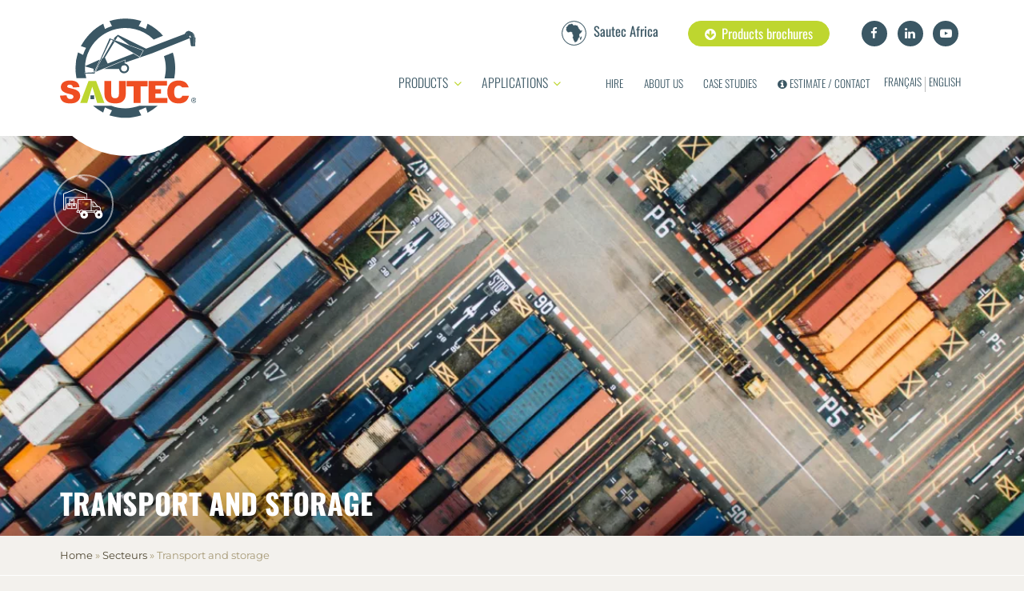

--- FILE ---
content_type: text/html; charset=UTF-8
request_url: https://sautec.co/secteurs/transport-and-storage/
body_size: 13791
content:
<!DOCTYPE html><html lang="en-GB"><head><meta http-equiv="Content-Type" content="text/html; charset=UTF-8"/><meta name="viewport" content="width=device-width, initial-scale=1, maximum-scale=5.0"/><meta name='robots' content='index, follow, max-image-preview:large, max-snippet:-1, max-video-preview:-1' /><style>img:is([sizes="auto" i],[sizes^="auto," i]){contain-intrinsic-size:3000px 1500px}</style><link rel="alternate" href="https://sautec.fr/secteurs/transport-et-entreposage/" hreflang="fr" /><link rel="alternate" href="https://sautec.co/secteurs/transport-and-storage/" hreflang="en" /><title>Bulk and bags handling for the transport and storage sector | SAUTEC</title><meta name="description" content="Improve your flow of goods and optimise your storage space thanks to SAUTEC&#039;s flexible handling solutions. Our conveyor belts are designed to adapt to your business activities and constraints." /><link rel="canonical" href="https://sautec.co/secteurs/transport-and-storage/" /><meta property="og:locale" content="en_GB" /><meta property="og:locale:alternate" content="fr_FR" /><meta property="og:type" content="article" /><meta property="og:title" content="Bulk and bags handling for the transport and storage sector | SAUTEC" /><meta property="og:description" content="Improve your flow of goods and optimise your storage space thanks to SAUTEC&#039;s flexible handling solutions. Our conveyor belts are designed to adapt to your business activities and constraints." /><meta property="og:url" content="https://sautec.co/secteurs/transport-and-storage/" /><meta property="og:site_name" content="SAUTEC" /><meta property="article:publisher" content="https://www.facebook.com/sautec.fr/" /><meta property="article:modified_time" content="2021-03-31T13:10:55+00:00" /><meta property="og:image" content="https://sautec.co/wp-content/uploads/2019/08/Transport-et-entreposage-SAUTEC-1-scaled.jpg" /><meta property="og:image:width" content="2560" /><meta property="og:image:height" content="1707" /><meta property="og:image:type" content="image/jpeg" /><meta name="twitter:card" content="summary_large_image" /><meta name="twitter:site" content="@SautecFR" /><meta name="twitter:label1" content="Estimated reading time" /><meta name="twitter:data1" content="1 minute" /> <script type="application/ld+json" class="yoast-schema-graph">{"@context":"https://schema.org","@graph":[{"@type":"WebPage","@id":"https://sautec.co/secteurs/transport-and-storage/","url":"https://sautec.co/secteurs/transport-and-storage/","name":"Bulk and bags handling for the transport and storage sector | SAUTEC","isPartOf":{"@id":"https://sautec.co/#website"},"primaryImageOfPage":{"@id":"https://sautec.co/secteurs/transport-and-storage/#primaryimage"},"image":{"@id":"https://sautec.co/secteurs/transport-and-storage/#primaryimage"},"thumbnailUrl":"https://sautec.co/wp-content/uploads/2019/08/Transport-et-entreposage-SAUTEC-1-scaled.webp","datePublished":"2020-12-04T11:45:24+00:00","dateModified":"2021-03-31T13:10:55+00:00","description":"Improve your flow of goods and optimise your storage space thanks to SAUTEC's flexible handling solutions. Our conveyor belts are designed to adapt to your business activities and constraints.","breadcrumb":{"@id":"https://sautec.co/secteurs/transport-and-storage/#breadcrumb"},"inLanguage":"en-GB","potentialAction":[{"@type":"ReadAction","target":["https://sautec.co/secteurs/transport-and-storage/"]}]},{"@type":"ImageObject","inLanguage":"en-GB","@id":"https://sautec.co/secteurs/transport-and-storage/#primaryimage","url":"https://sautec.co/wp-content/uploads/2019/08/Transport-et-entreposage-SAUTEC-1-scaled.webp","contentUrl":"https://sautec.co/wp-content/uploads/2019/08/Transport-et-entreposage-SAUTEC-1-scaled.webp","width":2560,"height":1707,"caption":"Transport et entreposage - SAUTEC"},{"@type":"BreadcrumbList","@id":"https://sautec.co/secteurs/transport-and-storage/#breadcrumb","itemListElement":[{"@type":"ListItem","position":1,"name":"Home","item":"https://sautec.co/"},{"@type":"ListItem","position":2,"name":"Secteurs","item":"https://sautec.co/secteurs/"},{"@type":"ListItem","position":3,"name":"Transport and storage"}]},{"@type":"WebSite","@id":"https://sautec.co/#website","url":"https://sautec.co/","name":"SAUTEC","description":"Mobile belt conveyors, conveyors, truck unloader et receiving hoppers.","publisher":{"@id":"https://sautec.co/#organization"},"potentialAction":[{"@type":"SearchAction","target":{"@type":"EntryPoint","urlTemplate":"https://sautec.co/?s={search_term_string}"},"query-input":{"@type":"PropertyValueSpecification","valueRequired":true,"valueName":"search_term_string"}}],"inLanguage":"en-GB"},{"@type":"Organization","@id":"https://sautec.co/#organization","name":"SAUTEC","url":"https://sautec.co/","logo":{"@type":"ImageObject","inLanguage":"en-GB","@id":"https://sautec.co/#/schema/logo/image/","url":"https://sautec.co/wp-content/uploads/2019/08/favicon.png","contentUrl":"https://sautec.co/wp-content/uploads/2019/08/favicon.png","width":512,"height":512,"caption":"SAUTEC"},"image":{"@id":"https://sautec.co/#/schema/logo/image/"},"sameAs":["https://www.facebook.com/sautec.fr/","https://x.com/SautecFR","https://www.linkedin.com/company/sautec.fr/","https://www.youtube.com/channel/UCR0EurYcERL5VJxHpFOAE9A"]}]}</script> <script src="/cdn-cgi/scripts/7d0fa10a/cloudflare-static/rocket-loader.min.js" data-cf-settings="646fa8f053b31baed542a272-|49"></script><link rel='stylesheet' id='wp-block-library-css' href='https://sautec.co/wp-includes/css/dist/block-library/style.min.css' type='text/css' media='print' onload="this.onload=null;this.media='screen'" /><style id='boldblocks-youtube-block-style-inline-css' type='text/css'>.wp-block-boldblocks-youtube-block .visually-hidden{clip:rect(0 0 0 0);-webkit-clip-path:inset(50%);clip-path:inset(50%);height:1px;overflow:hidden;position:absolute;white-space:nowrap;width:1px}.wp-block-boldblocks-youtube-block .yb-player{background-color:#000;background-position:50%;background-size:cover;contain:content;cursor:pointer;display:block;position:relative}.wp-block-boldblocks-youtube-block .yb-player:after{content:"";display:block;padding-bottom:var(--byeb--aspect-ratio,56.25%)}.wp-block-boldblocks-youtube-block .yb-player>iframe{border:0;height:100%;left:0;position:absolute;top:0;width:100%;z-index:1}.wp-block-boldblocks-youtube-block .yb-player.is-activated{cursor:unset}.wp-block-boldblocks-youtube-block .yb-player.is-activated>.yb-btn-play{display:none;opacity:0;pointer-events:none}.wp-block-boldblocks-youtube-block .yb-btn-play{all:unset;background-color:transparent;background-image:url("data:image/svg+xml;utf8,<svg xmlns=\"http://www.w3.org/2000/svg\" viewBox=\"0 0 68 48\"><path d=\"M66.52 7.74c-.78-2.93-2.49-5.41-5.42-6.19C55.79.13 34 0 34 0S12.21.13 6.9 1.55c-2.93.78-4.63 3.26-5.42 6.19C.06 13.05 0 24 0 24s.06 10.95 1.48 16.26c.78 2.93 2.49 5.41 5.42 6.19C12.21 47.87 34 48 34 48s21.79-.13 27.1-1.55c2.93-.78 4.64-3.26 5.42-6.19C67.94 34.95 68 24 68 24s-.06-10.95-1.48-16.26z\" fill=\"red\"/><path d=\"M45 24 27 14v20\" fill=\"white\"/></svg>");border:none;cursor:pointer;display:block;filter:grayscale(100%);height:48px;left:50%;margin:0;position:absolute;top:50%;transform:translate3d(-50%,-50%,0);transition:filter .1s cubic-bezier(0,0,.2,1);width:68px;z-index:1}.wp-block-boldblocks-youtube-block .yb-btn-play:focus,.wp-block-boldblocks-youtube-block .yb-player:hover>.yb-btn-play{filter:none}.wp-block-boldblocks-youtube-block figcaption{margin-bottom:1em;margin-top:.5em}</style><style id='global-styles-inline-css' type='text/css'>:root{--wp--preset--aspect-ratio--square:1;--wp--preset--aspect-ratio--4-3:4/3;--wp--preset--aspect-ratio--3-4:3/4;--wp--preset--aspect-ratio--3-2:3/2;--wp--preset--aspect-ratio--2-3:2/3;--wp--preset--aspect-ratio--16-9:16/9;--wp--preset--aspect-ratio--9-16:9/16;--wp--preset--color--black:#000;--wp--preset--color--cyan-bluish-gray:#abb8c3;--wp--preset--color--white:#fff;--wp--preset--color--pale-pink:#f78da7;--wp--preset--color--vivid-red:#cf2e2e;--wp--preset--color--luminous-vivid-orange:#ff6900;--wp--preset--color--luminous-vivid-amber:#fcb900;--wp--preset--color--light-green-cyan:#7bdcb5;--wp--preset--color--vivid-green-cyan:#00d084;--wp--preset--color--pale-cyan-blue:#8ed1fc;--wp--preset--color--vivid-cyan-blue:#0693e3;--wp--preset--color--vivid-purple:#9b51e0;--wp--preset--color--beige:#f7f6f3;--wp--preset--color--orange:#ef4e22;--wp--preset--color--green:#bed62f;--wp--preset--color--darkgreen:#3b5764;--wp--preset--color--verydarkgreen:#25363f;--wp--preset--gradient--vivid-cyan-blue-to-vivid-purple:linear-gradient(135deg,rgba(6,147,227,1) 0%,#9b51e0 100%);--wp--preset--gradient--light-green-cyan-to-vivid-green-cyan:linear-gradient(135deg,#7adcb4 0%,#00d082 100%);--wp--preset--gradient--luminous-vivid-amber-to-luminous-vivid-orange:linear-gradient(135deg,rgba(252,185,0,1) 0%,rgba(255,105,0,1) 100%);--wp--preset--gradient--luminous-vivid-orange-to-vivid-red:linear-gradient(135deg,rgba(255,105,0,1) 0%,#cf2e2e 100%);--wp--preset--gradient--very-light-gray-to-cyan-bluish-gray:linear-gradient(135deg,#eee 0%,#a9b8c3 100%);--wp--preset--gradient--cool-to-warm-spectrum:linear-gradient(135deg,#4aeadc 0%,#9778d1 20%,#cf2aba 40%,#ee2c82 60%,#fb6962 80%,#fef84c 100%);--wp--preset--gradient--blush-light-purple:linear-gradient(135deg,#ffceec 0%,#9896f0 100%);--wp--preset--gradient--blush-bordeaux:linear-gradient(135deg,#fecda5 0%,#fe2d2d 50%,#6b003e 100%);--wp--preset--gradient--luminous-dusk:linear-gradient(135deg,#ffcb70 0%,#c751c0 50%,#4158d0 100%);--wp--preset--gradient--pale-ocean:linear-gradient(135deg,#fff5cb 0%,#b6e3d4 50%,#33a7b5 100%);--wp--preset--gradient--electric-grass:linear-gradient(135deg,#caf880 0%,#71ce7e 100%);--wp--preset--gradient--midnight:linear-gradient(135deg,#020381 0%,#2874fc 100%);--wp--preset--font-size--small:13px;--wp--preset--font-size--medium:20px;--wp--preset--font-size--large:36px;--wp--preset--font-size--x-large:42px;--wp--preset--font-family--oswald:"Oswald",sans-serif;--wp--preset--font-family--montserrat:"Montserrat",sans-serif;--wp--preset--font-family--montserrat-italic:"Montserrat",sans-serif;--wp--preset--font-family--fontawesome:"FontAwesome",sans-serif;--wp--preset--font-family--material-icons:"Material Icons",sans-serif;--wp--preset--spacing--20:.44rem;--wp--preset--spacing--30:.67rem;--wp--preset--spacing--40:1rem;--wp--preset--spacing--50:1.5rem;--wp--preset--spacing--60:2.25rem;--wp--preset--spacing--70:3.38rem;--wp--preset--spacing--80:5.06rem;--wp--preset--shadow--natural:6px 6px 9px rgba(0,0,0,.2);--wp--preset--shadow--deep:12px 12px 50px rgba(0,0,0,.4);--wp--preset--shadow--sharp:6px 6px 0px rgba(0,0,0,.2);--wp--preset--shadow--outlined:6px 6px 0px -3px rgba(255,255,255,1),6px 6px rgba(0,0,0,1);--wp--preset--shadow--crisp:6px 6px 0px rgba(0,0,0,1)}:where(body){margin:0}.wp-site-blocks>.alignleft{float:left;margin-right:2em}.wp-site-blocks>.alignright{float:right;margin-left:2em}.wp-site-blocks>.aligncenter{justify-content:center;margin-left:auto;margin-right:auto}:where(.is-layout-flex){gap:.5em}:where(.is-layout-grid){gap:.5em}.is-layout-flow>.alignleft{float:left;margin-inline-start:0;margin-inline-end:2em}.is-layout-flow>.alignright{float:right;margin-inline-start:2em;margin-inline-end:0}.is-layout-flow>.aligncenter{margin-left:auto !important;margin-right:auto !important}.is-layout-constrained>.alignleft{float:left;margin-inline-start:0;margin-inline-end:2em}.is-layout-constrained>.alignright{float:right;margin-inline-start:2em;margin-inline-end:0}.is-layout-constrained>.aligncenter{margin-left:auto !important;margin-right:auto !important}.is-layout-constrained>:where(:not(.alignleft):not(.alignright):not(.alignfull)){margin-left:auto !important;margin-right:auto !important}body .is-layout-flex{display:flex}.is-layout-flex{flex-wrap:wrap;align-items:center}.is-layout-flex>:is(*,div){margin:0}body .is-layout-grid{display:grid}.is-layout-grid>:is(*,div){margin:0}body{padding-top:0;padding-right:0;padding-bottom:0;padding-left:0}a:where(:not(.wp-element-button)){text-decoration:underline}:root :where(.wp-element-button,.wp-block-button__link){background-color:#32373c;border-width:0;color:#fff;font-family:inherit;font-size:inherit;line-height:inherit;padding:calc(0.667em + 2px) calc(1.333em + 2px);text-decoration:none}.has-black-color{color:var(--wp--preset--color--black) !important}.has-cyan-bluish-gray-color{color:var(--wp--preset--color--cyan-bluish-gray) !important}.has-white-color{color:var(--wp--preset--color--white) !important}.has-pale-pink-color{color:var(--wp--preset--color--pale-pink) !important}.has-vivid-red-color{color:var(--wp--preset--color--vivid-red) !important}.has-luminous-vivid-orange-color{color:var(--wp--preset--color--luminous-vivid-orange) !important}.has-luminous-vivid-amber-color{color:var(--wp--preset--color--luminous-vivid-amber) !important}.has-light-green-cyan-color{color:var(--wp--preset--color--light-green-cyan) !important}.has-vivid-green-cyan-color{color:var(--wp--preset--color--vivid-green-cyan) !important}.has-pale-cyan-blue-color{color:var(--wp--preset--color--pale-cyan-blue) !important}.has-vivid-cyan-blue-color{color:var(--wp--preset--color--vivid-cyan-blue) !important}.has-vivid-purple-color{color:var(--wp--preset--color--vivid-purple) !important}.has-beige-color{color:var(--wp--preset--color--beige) !important}.has-orange-color{color:var(--wp--preset--color--orange) !important}.has-green-color{color:var(--wp--preset--color--green) !important}.has-darkgreen-color{color:var(--wp--preset--color--darkgreen) !important}.has-verydarkgreen-color{color:var(--wp--preset--color--verydarkgreen) !important}.has-black-background-color{background-color:var(--wp--preset--color--black) !important}.has-cyan-bluish-gray-background-color{background-color:var(--wp--preset--color--cyan-bluish-gray) !important}.has-white-background-color{background-color:var(--wp--preset--color--white) !important}.has-pale-pink-background-color{background-color:var(--wp--preset--color--pale-pink) !important}.has-vivid-red-background-color{background-color:var(--wp--preset--color--vivid-red) !important}.has-luminous-vivid-orange-background-color{background-color:var(--wp--preset--color--luminous-vivid-orange) !important}.has-luminous-vivid-amber-background-color{background-color:var(--wp--preset--color--luminous-vivid-amber) !important}.has-light-green-cyan-background-color{background-color:var(--wp--preset--color--light-green-cyan) !important}.has-vivid-green-cyan-background-color{background-color:var(--wp--preset--color--vivid-green-cyan) !important}.has-pale-cyan-blue-background-color{background-color:var(--wp--preset--color--pale-cyan-blue) !important}.has-vivid-cyan-blue-background-color{background-color:var(--wp--preset--color--vivid-cyan-blue) !important}.has-vivid-purple-background-color{background-color:var(--wp--preset--color--vivid-purple) !important}.has-beige-background-color{background-color:var(--wp--preset--color--beige) !important}.has-orange-background-color{background-color:var(--wp--preset--color--orange) !important}.has-green-background-color{background-color:var(--wp--preset--color--green) !important}.has-darkgreen-background-color{background-color:var(--wp--preset--color--darkgreen) !important}.has-verydarkgreen-background-color{background-color:var(--wp--preset--color--verydarkgreen) !important}.has-black-border-color{border-color:var(--wp--preset--color--black) !important}.has-cyan-bluish-gray-border-color{border-color:var(--wp--preset--color--cyan-bluish-gray) !important}.has-white-border-color{border-color:var(--wp--preset--color--white) !important}.has-pale-pink-border-color{border-color:var(--wp--preset--color--pale-pink) !important}.has-vivid-red-border-color{border-color:var(--wp--preset--color--vivid-red) !important}.has-luminous-vivid-orange-border-color{border-color:var(--wp--preset--color--luminous-vivid-orange) !important}.has-luminous-vivid-amber-border-color{border-color:var(--wp--preset--color--luminous-vivid-amber) !important}.has-light-green-cyan-border-color{border-color:var(--wp--preset--color--light-green-cyan) !important}.has-vivid-green-cyan-border-color{border-color:var(--wp--preset--color--vivid-green-cyan) !important}.has-pale-cyan-blue-border-color{border-color:var(--wp--preset--color--pale-cyan-blue) !important}.has-vivid-cyan-blue-border-color{border-color:var(--wp--preset--color--vivid-cyan-blue) !important}.has-vivid-purple-border-color{border-color:var(--wp--preset--color--vivid-purple) !important}.has-beige-border-color{border-color:var(--wp--preset--color--beige) !important}.has-orange-border-color{border-color:var(--wp--preset--color--orange) !important}.has-green-border-color{border-color:var(--wp--preset--color--green) !important}.has-darkgreen-border-color{border-color:var(--wp--preset--color--darkgreen) !important}.has-verydarkgreen-border-color{border-color:var(--wp--preset--color--verydarkgreen) !important}.has-vivid-cyan-blue-to-vivid-purple-gradient-background{background:var(--wp--preset--gradient--vivid-cyan-blue-to-vivid-purple) !important}.has-light-green-cyan-to-vivid-green-cyan-gradient-background{background:var(--wp--preset--gradient--light-green-cyan-to-vivid-green-cyan) !important}.has-luminous-vivid-amber-to-luminous-vivid-orange-gradient-background{background:var(--wp--preset--gradient--luminous-vivid-amber-to-luminous-vivid-orange) !important}.has-luminous-vivid-orange-to-vivid-red-gradient-background{background:var(--wp--preset--gradient--luminous-vivid-orange-to-vivid-red) !important}.has-very-light-gray-to-cyan-bluish-gray-gradient-background{background:var(--wp--preset--gradient--very-light-gray-to-cyan-bluish-gray) !important}.has-cool-to-warm-spectrum-gradient-background{background:var(--wp--preset--gradient--cool-to-warm-spectrum) !important}.has-blush-light-purple-gradient-background{background:var(--wp--preset--gradient--blush-light-purple) !important}.has-blush-bordeaux-gradient-background{background:var(--wp--preset--gradient--blush-bordeaux) !important}.has-luminous-dusk-gradient-background{background:var(--wp--preset--gradient--luminous-dusk) !important}.has-pale-ocean-gradient-background{background:var(--wp--preset--gradient--pale-ocean) !important}.has-electric-grass-gradient-background{background:var(--wp--preset--gradient--electric-grass) !important}.has-midnight-gradient-background{background:var(--wp--preset--gradient--midnight) !important}.has-small-font-size{font-size:var(--wp--preset--font-size--small) !important}.has-medium-font-size{font-size:var(--wp--preset--font-size--medium) !important}.has-large-font-size{font-size:var(--wp--preset--font-size--large) !important}.has-x-large-font-size{font-size:var(--wp--preset--font-size--x-large) !important}.has-oswald-font-family{font-family:var(--wp--preset--font-family--oswald) !important}.has-montserrat-font-family{font-family:var(--wp--preset--font-family--montserrat) !important}.has-montserrat-italic-font-family{font-family:var(--wp--preset--font-family--montserrat-italic) !important}.has-fontawesome-font-family{font-family:var(--wp--preset--font-family--fontawesome) !important}.has-material-icons-font-family{font-family:var(--wp--preset--font-family--material-icons) !important}:where(.wp-block-post-template.is-layout-flex){gap:1.25em}:where(.wp-block-post-template.is-layout-grid){gap:1.25em}:where(.wp-block-columns.is-layout-flex){gap:2em}:where(.wp-block-columns.is-layout-grid){gap:2em}:root :where(.wp-block-pullquote){font-size:1.5em;line-height:1.6}</style><style id='dominant-color-styles-inline-css' type='text/css'>img[data-dominant-color]:not(.has-transparency){background-color:var(--dominant-color)}</style><script src="/cdn-cgi/scripts/7d0fa10a/cloudflare-static/rocket-loader.min.js" data-cf-settings="646fa8f053b31baed542a272-|49"></script><link rel='stylesheet' id='fa-css' href='https://sautec.co/wp-content/themes/sautec/vendor/fontawesome/css/font-awesome.min.css' type='text/css' media='print' onload="this.onload=null;this.media='screen'" /><link rel='stylesheet' id='main-css' href='https://sautec.co/wp-content/cache/autoptimize/css/autoptimize_single_fa5eb9ea814194b480911e60f94e4943.css' type='text/css' media='screen' /><script src="/cdn-cgi/scripts/7d0fa10a/cloudflare-static/rocket-loader.min.js" data-cf-settings="646fa8f053b31baed542a272-|49"></script><link rel='stylesheet' id='swipebox-css' href='https://sautec.co/wp-content/themes/sautec/vendor/swipebox/css/swipebox.min.css' type='text/css' media='print' onload="this.onload=null;this.media='screen'" /><link rel="alternate" title="oEmbed (JSON)" type="application/json+oembed" href="https://sautec.co/wp-json/oembed/1.0/embed?url=https%3A%2F%2Fsautec.co%2Fsecteurs%2Ftransport-and-storage%2F&#038;lang=en" /><link rel="alternate" title="oEmbed (XML)" type="text/xml+oembed" href="https://sautec.co/wp-json/oembed/1.0/embed?url=https%3A%2F%2Fsautec.co%2Fsecteurs%2Ftransport-and-storage%2F&#038;format=xml&#038;lang=en" /><meta name="generator" content="auto-sizes 1.7.0"><meta name="generator" content="dominant-color-images 1.2.0"><meta name="generator" content="performance-lab 4.0.1; plugins: auto-sizes, dominant-color-images, embed-optimizer, performant-translations, speculation-rules, web-worker-offloading, webp-uploads"><meta name="generator" content="performant-translations 1.2.0"><meta name="generator" content="web-worker-offloading 0.2.0"><meta name="generator" content="webp-uploads 2.6.1"><meta name="generator" content="speculation-rules 1.6.0"><meta name="generator" content="embed-optimizer 1.0.0-beta3"><style class='wp-fonts-local' type='text/css'>@font-face{font-family:Oswald;font-style:auto;font-weight:200 700;font-display:swap;src:url('https://sautec.co/wp-content/themes/sautec/assets/fonts/Oswald-VariableFont_wght.ttf') format('truetype')}@font-face{font-family:Montserrat;font-style:normal;font-weight:100 900;font-display:swap;src:url('https://sautec.co/wp-content/themes/sautec/assets/fonts/Montserrat-VariableFont_wght.ttf') format('truetype')}@font-face{font-family:Montserrat;font-style:italic;font-weight:100 900;font-display:swap;src:url('https://sautec.co/wp-content/themes/sautec/assets/fonts/Montserrat-Italic-VariableFont_wght.ttf') format('truetype')}@font-face{font-family:FontAwesome;font-style:auto;font-weight:400;font-display:swap;src:url('https://sautec.co/wp-content/themes/sautec/assets/fonts/FontAwesome.woff2') format('woff2')}@font-face{font-family:"Material Icons";font-style:auto;font-weight:400;font-display:swap;src:url('https://sautec.co/wp-content/themes/sautec/assets/fonts/Material-Icons.woff2') format('woff2')}</style><link rel="icon" href="https://sautec.co/wp-content/uploads/2019/08/cropped-favicon-90x90.png" sizes="32x32" /><link rel="icon" href="https://sautec.co/wp-content/uploads/2019/08/cropped-favicon-300x300.png" sizes="192x192" /><link rel="apple-touch-icon" href="https://sautec.co/wp-content/uploads/2019/08/cropped-favicon-300x300.png" /><meta name="msapplication-TileImage" content="https://sautec.co/wp-content/uploads/2019/08/cropped-favicon-300x300.png" /> <script type="646fa8f053b31baed542a272-text/javascript">(function(w,d,s,l,i){w[l]=w[l]||[];w[l].push({'gtm.start':
		new Date().getTime(),event:'gtm.js'});var f=d.getElementsByTagName(s)[0],
		j=d.createElement(s),dl=l!='dataLayer'?'&l='+l:'';j.async=true;j.src='https://www.googletagmanager.com/gtm.js?id='+i+dl;f.parentNode.insertBefore(j,f);
		})(window,document,'script','dataLayer','GTM-N2V7X93');</script> </head><body> <a href="#" data-target="slide-out" class="sidenav-trigger hide-on-large-only"><i class="material-icons">menu</i></a><header><div class="container"><div class="row"><div class="col s12 m12 l2"><div class="site-title"> <a href="https://sautec.co"><span class="screen-reader-text" style="display: none;">SAUTEC Mobile belt conveyors, conveyors, truck unloader et receiving hoppers.</span></a></div></div><div class="col s12 l10 hide-on-med-and-down right-align"><div class="top-menu"> <a href="https://sautec.co/sautec-africa/" class="sautec-africa">Sautec Africa</a> <a href="https://sautec.co/ressources/" class="ressources"><i class="fa fa-arrow-circle-down" aria-hidden="true"></i>Products brochures</a><ul id="menu-social-networks" class="social-menu"><li class="facebook"><a href="https://www.facebook.com/sautec.fr/" target="_blank" rel="nofollow" title="Facebook"><i class="fa fa-facebook-f"></i></a></li><li class="linkedin"><a href="https://www.linkedin.com/company/sautec.fr/" target="_blank" rel="nofollow" title="Linkedin"><i class="fa fa-linkedin"></i></a></li><li class="youtube"><a href="https://www.youtube.com/channel/UCR0EurYcERL5VJxHpFOAE9A" target="_blank" rel="nofollow" title="Youtube"><i class="fa fa-youtube-play"></i></a></li></ul></div><div id="main-nav"><ul id="menu-menu-en" class="menubar primary"><li id="menu-item-1234" class="megamenu produits menu-item menu-item-type-post_type_archive menu-item-object-produits menu-item-1234"><a href="https://sautec.co/produits/">Products</a><div class="mega-menu-container hide-on-small-only" id="mega-produits"><div class="container"><div class="mega-item"> <a href="https://sautec.co/produits/container-tipper/" title="Container tipper"><div class="thumbnail" data-mh="item"> <img src="https://sautec.co/wp-content/uploads/2021/12/Basculeur-de-conteneurs-sautec-90x90.jpeg" alt="Container tipper" width="96" height="96" class="responsive-img circle" /></div><div class="description"><div class="valign-wrapper" data-mh="item"><div><div class="title">Container tipper</div><div class="desc">The power of gravity for bulk loading of sea containers.</div></div></div></div> </a></div><div class="mega-item"> <a href="https://sautec.co/produits/mobile-conveyor/" title="Mobile conveyor"><div class="thumbnail" data-mh="item"> <img src="https://sautec.co/wp-content/uploads/2023/08/convoyeur-mobile-sautec-90x90.jpeg" alt="Mobile conveyor" width="96" height="96" class="responsive-img circle" /></div><div class="description"><div class="valign-wrapper" data-mh="item"><div><div class="title">Mobile conveyor</div><div class="desc">Discover our range of right-capacity mobile conveyors for bulk professionals.</div></div></div></div> </a></div><div class="mega-item"> <a href="https://sautec.co/produits/elevator-belt/" title="Elevator belt"><div class="thumbnail" data-mh="item"> <img src="https://sautec.co/wp-content/uploads/2024/03/sautec-belt-elevator-90x90.jpg" alt="Elevator belt" width="96" height="96" class="responsive-img circle" /></div><div class="description"><div class="valign-wrapper" data-mh="item"><div><div class="title">Elevator belt</div><div class="desc">The solution for high-level product transfer needs.</div></div></div></div> </a></div><div class="mega-item"> <a href="https://sautec.co/produits/rubble-conveyor-belt/" title="Rubble conveyor belt"><div class="thumbnail" data-mh="item"> <img src="https://sautec.co/wp-content/uploads/2024/04/tapis-roulant-pour-gravats-sautec-90x90.webp" alt="Rubble conveyor belt" width="96" height="96" class="responsive-img circle" /></div><div class="description"><div class="valign-wrapper" data-mh="item"><div><div class="title">Rubble conveyor belt</div><div class="desc">The reference portable conveyor for removing soil and rubble from hard-to-reach areas.</div></div></div></div> </a></div><div class="mega-item"> <a href="https://sautec.co/produits/feeding-hopper/" title="Feeding Hopper"><div class="thumbnail" data-mh="item"> <img src="https://sautec.co/wp-content/uploads/2024/12/tremie-alimentation-sautec-90x90.webp" alt="Feeding Hopper" width="96" height="96" class="responsive-img circle" /></div><div class="description"><div class="valign-wrapper" data-mh="item"><div><div class="title">Feeding Hopper</div><div class="desc">A feeding hopper for your sorting lines and industrial processes.</div></div></div></div> </a></div><div class="mega-item"> <a href="https://sautec.co/produits/custom-made-conveyor-belt/" title="Custom-made conveyor belt"><div class="thumbnail" data-mh="item"> <img src="https://sautec.co/wp-content/uploads/2020/08/bande-transporteuse-sur-mesure-SAUTEC-90x90.webp" alt="Custom-made conveyor belt" width="96" height="96" class="responsive-img circle" /></div><div class="description"><div class="valign-wrapper" data-mh="item"><div><div class="title">Custom-made conveyor belt</div><div class="desc">Benefit from a custom-made conveyor belt for your specific projects.</div></div></div></div> </a></div><div class="mega-item"> <a href="https://sautec.co/produits/grains-conveyor/" title="Grains conveyor"><div class="thumbnail" data-mh="item"> <img src="https://sautec.co/wp-content/uploads/2020/11/sautec-grains-conveyor-90x90.jpeg" alt="Grains conveyor" width="96" height="96" class="responsive-img circle" /></div><div class="description"><div class="valign-wrapper" data-mh="item"><div><div class="title">Grains conveyor</div><div class="desc">A versatile and durable handling equipment designed for agricultural activities.</div></div></div></div> </a></div><div class="mega-item"> <a href="https://sautec.co/produits/truck-unloader/" title="Truck Unloader"><div class="thumbnail" data-mh="item"> <img src="https://sautec.co/wp-content/uploads/2019/08/decamionneur-sautec-90x90.webp" alt="Truck Unloader" width="96" height="96" class="responsive-img circle" /></div><div class="description"><div class="valign-wrapper" data-mh="item"><div><div class="title">Truck Unloader</div><div class="desc">Unload bulk materials from trucks and skips quickly.</div></div></div></div> </a></div><div class="mega-item"> <a href="https://sautec.co/produits/receiving-hopper/" title="Receiving Hopper"><div class="thumbnail" data-mh="item"> <img src="https://sautec.co/wp-content/uploads/2019/08/Trémie-de-réception-SAUTEC-90x90.webp" alt="Receiving Hopper" width="96" height="96" class="responsive-img circle" /></div><div class="description"><div class="valign-wrapper" data-mh="item"><div><div class="title">Receiving Hopper</div><div class="desc">Reduce truck waiting and downtime with the receiving hopper.</div></div></div></div> </a></div><div class="mega-item"> <a href="https://sautec.co/produits/sludge-belt-conveyor/" title="Sludge belt conveyor"><div class="thumbnail" data-mh="item"> <img src="https://sautec.co/wp-content/uploads/2021/03/Conveyor-for-sludge-treatment-SAUTEC-90x90.webp" alt="Sludge belt conveyor" width="96" height="96" class="responsive-img circle" /></div><div class="description"><div class="valign-wrapper" data-mh="item"><div><div class="title">Sludge belt conveyor</div><div class="desc">Evacuate and store organic materials with our sludge belt conveyor.</div></div></div></div> </a></div><div class="mega-item"> <a href="https://sautec.co/produits/loading-conveyor/" title="Loading conveyor"><div class="thumbnail" data-mh="item"> <img src="https://sautec.co/wp-content/uploads/2021/02/Loading-belt-conveyor-SAUTEC-90x90.webp" alt="Loading conveyor" width="96" height="96" class="responsive-img circle" /></div><div class="description"><div class="valign-wrapper" data-mh="item"><div><div class="title">Loading conveyor</div><div class="desc">Optimize the loading of trucks and containers with the loading conveyor.</div></div></div></div> </a></div><div class="mega-item"> <a href="https://sautec.co/produits/loading-mobile-station/" title="Loading mobile station"><div class="thumbnail" data-mh="item"> <img src="https://sautec.co/wp-content/uploads/2020/08/Station-d-empotage-mobile-sautec-90x90.webp" alt="Loading mobile station" width="96" height="96" class="responsive-img circle" /></div><div class="description"><div class="valign-wrapper" data-mh="item"><div><div class="title">Loading mobile station</div><div class="desc">Load your containers with bulk products , without infrastructure, wherever you want.</div></div></div></div> </a></div><div class="mega-item"> <a href="https://sautec.co/produits/bags-stacker-conveyor/" title="Bags stacker conveyor"><div class="thumbnail" data-mh="item"> <img src="https://sautec.co/wp-content/uploads/2021/01/Bag-Handling-mobile-belt-conveyor-sautec-90x90.webp" alt="Bags stacker conveyor" width="96" height="96" class="responsive-img circle" /></div><div class="description"><div class="valign-wrapper" data-mh="item"><div><div class="title">Bags stacker conveyor</div><div class="desc">Opt for simple and easy bags conveying and lifting with the bags staker conveyor.</div></div></div></div> </a></div><div class="mega-item"> <a href="https://sautec.co/produits/construction-conveyor-belt/" title="Construction conveyor belt"><div class="thumbnail" data-mh="item"> <img src="https://sautec.co/wp-content/uploads/2025/01/convoyeur-de-chantier-sautec-90x90.webp" alt="Construction conveyor belt" width="96" height="96" class="responsive-img circle" /></div><div class="description"><div class="valign-wrapper" data-mh="item"><div><div class="title">Construction conveyor belt</div><div class="desc">Optimise your worksites with a high-performance conveyor for dirt and rubble.</div></div></div></div> </a></div></div></div></li><li id="menu-item-1237" class="megamenu usages menu-item menu-item-type-post_type_archive menu-item-object-applications menu-item-1237"><a href="https://sautec.co/applications/">Applications</a><div class="mega-menu-container" id="mega-usages"><div class="container"><div class="mega-item"> <a href="https://sautec.co/applications/rubble-removal/" rel="nofollow"><div class="thumbnail" data-mh="item"> <img width="90" height="90" src="https://sautec.co/wp-content/uploads/2025/07/evacuation-des-gravats-90x90.webp" class="responsive-img circle not-transparent wp-post-image" alt="Evacuation des gravats à l&#039;aide d&#039;un convoyeur de chantier." decoding="async" srcset="https://sautec.co/wp-content/uploads/2025/07/evacuation-des-gravats-90x90.webp 90w, https://sautec.co/wp-content/uploads/2025/07/evacuation-des-gravats-150x150.webp 150w, https://sautec.co/wp-content/uploads/2025/07/evacuation-des-gravats-480x480.webp 480w" sizes="(max-width: 90px) 100vw, 90px" data-has-transparency="false" data-dominant-color="747477" style="--dominant-color: #747477;" /></div><div class="description"><div class="valign-wrapper" data-mh="item"><div><div class="title">Rubble removal</div><div class="desc"></div></div></div></div> </a></div><div class="mega-item"> <a href="https://sautec.co/applications/handling-and-storage-of-bulk-products/" rel="nofollow"><div class="thumbnail" data-mh="item"> <img width="90" height="90" src="https://sautec.co/wp-content/uploads/2021/02/handling-and-storage-of-bulk-products-90x90.jpeg" class="responsive-img circle wp-post-image" alt="bulk handling and storage" decoding="async" srcset="https://sautec.co/wp-content/uploads/2021/02/handling-and-storage-of-bulk-products-90x90.jpeg 90w, https://sautec.co/wp-content/uploads/2021/02/handling-and-storage-of-bulk-products-150x150.jpeg 150w, https://sautec.co/wp-content/uploads/2021/02/handling-and-storage-of-bulk-products-480x480.jpeg 480w" sizes="(max-width: 90px) 100vw, 90px" /></div><div class="description"><div class="valign-wrapper" data-mh="item"><div><div class="title">Handling and storage of bulk products</div><div class="desc"></div></div></div></div> </a></div><div class="mega-item"> <a href="https://sautec.co/applications/loading-trucks/" rel="nofollow"><div class="thumbnail" data-mh="item"> <img width="90" height="90" src="https://sautec.co/wp-content/uploads/2021/02/Loading-trucks-SAUTEC-90x90.jpg" class="responsive-img circle wp-post-image" alt="Handling of bags on sautec conveyors for truck loading" decoding="async" srcset="https://sautec.co/wp-content/uploads/2021/02/Loading-trucks-SAUTEC-90x90.jpg 90w, https://sautec.co/wp-content/uploads/2021/02/Loading-trucks-SAUTEC-150x150.jpg 150w, https://sautec.co/wp-content/uploads/2021/02/Loading-trucks-SAUTEC-480x480.jpg 480w" sizes="(max-width: 90px) 100vw, 90px" /></div><div class="description"><div class="valign-wrapper" data-mh="item"><div><div class="title">Loading trucks</div><div class="desc"></div></div></div></div> </a></div><div class="mega-item"> <a href="https://sautec.co/applications/trucks-unloading/" rel="nofollow"><div class="thumbnail" data-mh="item"> <img width="90" height="90" src="https://sautec.co/wp-content/uploads/2021/02/Unloading-bulk-trucks-sautec-90x90.webp" class="responsive-img circle not-transparent wp-post-image" alt="Unloading of bulk products with a SAUTEC truck unloader" decoding="async" srcset="https://sautec.co/wp-content/uploads/2021/02/Unloading-bulk-trucks-sautec-90x90.webp 90w, https://sautec.co/wp-content/uploads/2021/02/Unloading-bulk-trucks-sautec-150x150.webp 150w, https://sautec.co/wp-content/uploads/2021/02/Unloading-bulk-trucks-sautec-480x480.webp 480w" sizes="(max-width: 90px) 100vw, 90px" data-has-transparency="false" data-dominant-color="8c7e77" style="--dominant-color: #8c7e77;" /></div><div class="description"><div class="valign-wrapper" data-mh="item"><div><div class="title">Trucks unloading</div><div class="desc"></div></div></div></div> </a></div><div class="mega-item"> <a href="https://sautec.co/applications/ship-loading/" rel="nofollow"><div class="thumbnail" data-mh="item"> <img width="90" height="90" src="https://sautec.co/wp-content/uploads/2019/08/Chargement-des-bateaux-sautec-90x90.jpg" class="responsive-img circle wp-post-image" alt="Bandes transporteuses équipées de capots de protection qui effectuent le chargement vrac d&#039;un bateau" decoding="async" srcset="https://sautec.co/wp-content/uploads/2019/08/Chargement-des-bateaux-sautec-90x90.jpg 90w, https://sautec.co/wp-content/uploads/2019/08/Chargement-des-bateaux-sautec-150x150.jpg 150w, https://sautec.co/wp-content/uploads/2019/08/Chargement-des-bateaux-sautec-480x480.jpg 480w" sizes="(max-width: 90px) 100vw, 90px" /></div><div class="description"><div class="valign-wrapper" data-mh="item"><div><div class="title">Ship loading</div><div class="desc"></div></div></div></div> </a></div><div class="mega-item"> <a href="https://sautec.co/applications/loading-containers/" rel="nofollow"><div class="thumbnail" data-mh="item"> <img width="90" height="90" src="https://sautec.co/wp-content/uploads/2020/08/chargement-et-empotage-des-conteneurs-sautec-90x90.jpeg" class="responsive-img circle wp-post-image" alt="" decoding="async" srcset="https://sautec.co/wp-content/uploads/2020/08/chargement-et-empotage-des-conteneurs-sautec-90x90.jpeg 90w, https://sautec.co/wp-content/uploads/2020/08/chargement-et-empotage-des-conteneurs-sautec-150x150.jpeg 150w, https://sautec.co/wp-content/uploads/2020/08/chargement-et-empotage-des-conteneurs-sautec-480x480.jpeg 480w" sizes="(max-width: 90px) 100vw, 90px" /></div><div class="description"><div class="valign-wrapper" data-mh="item"><div><div class="title">Loading containers</div><div class="desc"></div></div></div></div> </a></div></div><div class="secteurs"><div class="container"><ul class="secteurs-list"><li><a href="https://sautec.co/secteurs/farming-and-valorisation-of-organic-product/"><img src="https://sautec.co/wp-content/uploads/2019/08/agriculture.svg" class="icon responsive-img" width="200" alt="Farming and valorisation of organic product" /><div class="secteur-title">Farming and valorisation of organic product</div></a></li><li><a href="https://sautec.co/secteurs/agribusiness-and-manufacturing-industry/"><img src="https://sautec.co/wp-content/uploads/2019/08/agro-industrie.svg" class="icon responsive-img" width="200" alt="Agribusiness and manufacturing industry" /><div class="secteur-title">Agribusiness and manufacturing industry</div></a></li><li><a href="https://sautec.co/secteurs/sanitation-and-waste-treatment/"><img src="https://sautec.co/wp-content/uploads/2019/08/assainissement.svg" class="icon responsive-img" width="200" alt="Sanitation and waste treatment" /><div class="secteur-title">Sanitation and waste treatment</div></a></li><li><a href="https://sautec.co/secteurs/construction-and-public-works/"><img src="https://sautec.co/wp-content/uploads/2019/08/construction.svg" class="icon responsive-img" width="200" alt="Construction and public works" /><div class="secteur-title">Construction and public works</div></a></li><li><a href="https://sautec.co/secteurs/transport-and-storage/"><img src="https://sautec.co/wp-content/uploads/2019/08/transport.svg" class="icon responsive-img" width="200" alt="Transport and storage" /><div class="secteur-title">Transport and storage</div></a></li></ul></div></div></div></li></ul><ul id="menu-secondary-en" class="menubar secondary"><li id="menu-item-6420" class="menu-item menu-item-type-post_type menu-item-object-page menu-item-6420"><a href="https://sautec.co/belt-conveyor-hire/"><span>Hire</span></a></li><li id="menu-item-6688" class="menu-item menu-item-type-post_type menu-item-object-page menu-item-6688"><a href="https://sautec.co/about-us/"><span>About us</span></a></li><li id="menu-item-1243"><a href="https://sautec.co/case-studies/"><span>Case studies</span></a></li><li id="menu-item-1244" class="contact menu-item menu-item-type-post_type menu-item-object-page menu-item-1244"><a href="https://sautec.co/request-for-an-estimate-contact-us/"><span>Estimate / Contact</span></a></li><li id="menu-item-1245-fr" class="lang-item lang-item-3 lang-item-fr lang-item-first menu-item menu-item-type-custom menu-item-object-custom menu-item-1245-fr"><a href="https://sautec.fr/secteurs/transport-et-entreposage/" hreflang="fr-FR" lang="fr-FR"><span>Français</span></a></li><li id="menu-item-1245-en" class="lang-item lang-item-11 lang-item-en current-lang menu-item menu-item-type-custom menu-item-object-custom menu-item-1245-en"><a href="https://sautec.co/secteurs/transport-and-storage/" hreflang="en-GB" lang="en-GB"><span>English</span></a></li></ul></div></div></div></div></header><div id="mega-menu-wrapper"></div><main class="area"><div class="page-hero"> <picture class="bg-image"> <source media="(min-width: 992px)" srcset="https://sautec.co/wp-content/uploads/2019/08/Transport-et-entreposage-SAUTEC-1-1520x470.webp"> <img width="480" height="480" src="https://sautec.co/wp-content/uploads/2019/08/Transport-et-entreposage-SAUTEC-1-480x480.webp" class="bg-image not-transparent wp-post-image" alt="Transport et entreposage - SAUTEC" lazy="eager" rel="preload" as="image" decoding="auto" fetchpriority="high" srcset="https://sautec.co/wp-content/uploads/2019/08/Transport-et-entreposage-SAUTEC-1-480x480.webp 480w, https://sautec.co/wp-content/uploads/2019/08/Transport-et-entreposage-SAUTEC-1-150x150.webp 150w, https://sautec.co/wp-content/uploads/2019/08/Transport-et-entreposage-SAUTEC-1-90x90.webp 90w" sizes="(max-width: 480px) 100vw, 480px" data-has-transparency="false" data-dominant-color="81746c" style="--dominant-color: #81746c;" /> </picture><div class="icon-wrapper container"> <span class="icon" style="background-image: url('https://sautec.co/wp-content/uploads/2019/08/transport-1.svg');"></span></div><div class="page-title"><div class="container"><div class="row"><div class="col s12"><h1 class="banner-title">Transport and storage</h1></div></div></div></div></div><div class="container"><div class="row breadcrumbs-row"><div class="col s12"><p id="breadcrumbs"><span><span><a href="https://sautec.co/">Home</a></span> » <span><a href="https://sautec.co/secteurs/">Secteurs</a></span> » <span class="breadcrumb_last" aria-current="page">Transport and storage</span></span></p></div></div></div><div class="main-content-wrapper"><div class="container"><div class="row"><div class="col s12 m5 l6 main-content"><h2>As a professional in the transport and storage sector, you carry out every day handling operations to transport and store bulk products.</h2><p>Within the framework of your activities, <strong>improving the flow of goods</strong> as well as <strong>optimizing storage space</strong> are probably strong concerns.</p><p>To enable you to manage these challenges, we have designed <strong>flexible handling solutions</strong> for your operations related to:</p><ul><li><a href="https://sautec.fr/en/applications/loading-containers/"><strong>Loading </strong><strong>of containers</strong></a></li><li><strong><a href="https://sautec.fr/en/applications/loading-trucks/">Loading of trucks</a> /<a href="https://sautec.fr/en/applications/trucks-unloading/"> Unloading of trucks</a></strong></li><li><a href="https://sautec.fr/en/applications/ship-loading/"><strong>Ship loading</strong></a></li><li><a href="https://sautec.fr/en/applications/handling-and-storage-of-bulk-products/"><strong>Flat grain storage</strong></a></li></ul><p>All of SAUTEC belt conveyors are<strong> customizable</strong>. Our equipments, combined with many options available, are <strong>thinking to adapt to your business constraints</strong>. We can therefore offer you <strong>equipment adapted to your operations and your environment</strong>. The objective: <strong>to help you</strong> improve your handling operations, make them faster and more secure while meeting your time and space constraints.</p><p>To give you more flexibility, we offer you the possibility of <a href="https://sautec.fr/en/rental-conveyor/">renting</a> our equipment.</p></div><div class="col s12 m6 push-m1 l5 push-l1"><div id="gallery" class="col s12 tab-content"><div class="gallery-slider"><div> <a href="https://www.youtube.com/watch?v=kbza2OSRxbg&rel=0&autoplay=1&color=white&iv_load_policy=3&modestbranding=1&showinfo=0" class="swipebox video" rel="gallery" title="VIDEO"> <img src="https://i3.ytimg.com/vi/kbza2OSRxbg/hqdefault.jpg" alt="VIDEO" width="" height="" class="responsive-img" /> </a></div><div> <a href="https://sautec.co/wp-content/uploads/2020/12/transport-and-grain-storage-sautec.jpg" class="swipebox" rel="gallery" title="transport and grain storage-sautec"> <picture> <source media="(min-width: 601px)" srcset="https://sautec.co/wp-content/uploads/2020/12/transport-and-grain-storage-sautec-640x360.jpg"> <source media="(max-width: 600px)" srcset="https://sautec.co/wp-content/uploads/2020/12/transport-and-grain-storage-sautec-480x270.jpg"> <img src="https://sautec.co/wp-content/uploads/2020/12/transport-and-grain-storage-sautec-480x270.jpg" alt="transport and grain storage-sautec" class="responsive-img"> </picture> </a></div><div> <a href="https://sautec.co/wp-content/uploads/2020/12/handling-and-storage-bulk-products.jpg" class="swipebox" rel="gallery" title="handling-and-storage-bulk-products"> <picture> <source media="(min-width: 601px)" srcset="https://sautec.co/wp-content/uploads/2020/12/handling-and-storage-bulk-products-640x360.jpg"> <source media="(max-width: 600px)" srcset="https://sautec.co/wp-content/uploads/2020/12/handling-and-storage-bulk-products-480x270.jpg"> <img src="https://sautec.co/wp-content/uploads/2020/12/handling-and-storage-bulk-products-480x270.jpg" alt="handling-and-storage-bulk-products" class="responsive-img"> </picture> </a></div><div> <a href="https://sautec.co/wp-content/uploads/2020/12/Sautec-grains-thrower.jpg" class="swipebox" rel="gallery" title="Sautec-grains-thrower"> <picture> <source media="(min-width: 601px)" srcset="https://sautec.co/wp-content/uploads/2020/12/Sautec-grains-thrower-640x360.jpg"> <source media="(max-width: 600px)" srcset="https://sautec.co/wp-content/uploads/2020/12/Sautec-grains-thrower-480x270.jpg"> <img src="https://sautec.co/wp-content/uploads/2020/12/Sautec-grains-thrower-480x270.jpg" alt="Sautec-grains-thrower" class="responsive-img"> </picture> </a></div><div> <a href="https://sautec.co/wp-content/uploads/2020/12/conveying-and-bags-storage.jpg" class="swipebox" rel="gallery" title="conveying-and-bags-storage"> <picture> <source media="(min-width: 601px)" srcset="https://sautec.co/wp-content/uploads/2020/12/conveying-and-bags-storage-640x360.jpg"> <source media="(max-width: 600px)" srcset="https://sautec.co/wp-content/uploads/2020/12/conveying-and-bags-storage-480x270.jpg"> <img src="https://sautec.co/wp-content/uploads/2020/12/conveying-and-bags-storage-480x270.jpg" alt="conveying-and-bags-storage" class="responsive-img"> </picture> </a></div></div></div><div class="center-align request-estimate"> <a href="https://sautec.co/request-for-an-estimate-contact-us/" class="btn request-btn">Request for an estimate</a></div></div></div></div></div><div class="product-solutions-wrapper"><div class="container"><div class="row"><div class="col s12"><h2 class="underline-title center-align">Our solutions</h2><div id="products-slider" class="wow fadeInUp"><div class="product-slide"><div class="inner-product" data-mh="product"><div class="thumbnail"> <a href="https://sautec.co/produits/truck-unloader/" title="Truck unloader"><img width="640" height="360" src="https://sautec.co/wp-content/uploads/2020/12/truckuloader-640x360.jpg" class="responsive-img" alt="Truck unloader" decoding="async" srcset="https://sautec.co/wp-content/uploads/2020/12/truckuloader-640x360.jpg 640w, https://sautec.co/wp-content/uploads/2020/12/truckuloader-480x270.jpg 480w, https://sautec.co/wp-content/uploads/2020/12/truckuloader.jpg 700w" sizes="(max-width: 640px) 100vw, 640px" /></a></div><div class="description"><h3 class="title"><a href="https://sautec.co/produits/truck-unloader/">Truck unloader</a></h3><div class="excerpt">Optimize the unloading of bulk products from trucks and dump truck.<br /> <br /> <br /></div> <a href="https://sautec.co/produits/truck-unloader/" class="know-more" title="Truck unloader">Know more</a></div></div></div><div class="product-slide"><div class="inner-product" data-mh="product"><div class="thumbnail"> <a href="https://sautec.co/produits/loading-conveyor/" title="Loading conveyor belt"><img width="640" height="360" src="https://sautec.co/wp-content/uploads/2020/12/loading-belt-conveyor-640x360.jpg" class="responsive-img" alt="Loading conveyor belt" decoding="async" srcset="https://sautec.co/wp-content/uploads/2020/12/loading-belt-conveyor-640x360.jpg 640w, https://sautec.co/wp-content/uploads/2020/12/loading-belt-conveyor-480x270.jpg 480w, https://sautec.co/wp-content/uploads/2020/12/loading-belt-conveyor.jpg 700w" sizes="(max-width: 640px) 100vw, 640px" /></a></div><div class="description"><h3 class="title"><a href="https://sautec.co/produits/loading-conveyor/">Loading conveyor belt</a></h3><div class="excerpt">Improve your productivity while reducing difficult tasks when loading bags in trucks.</div> <a href="https://sautec.co/produits/loading-conveyor/" class="know-more" title="Loading conveyor belt">Know more</a></div></div></div><div class="product-slide"><div class="inner-product" data-mh="product"><div class="thumbnail"> <a href="https://sautec.co/produits/loading-mobile-station/" title="Mobile container stuffing"><img width="640" height="360" src="https://sautec.co/wp-content/uploads/2020/12/loading-container-station-640x360.jpg" class="responsive-img" alt="Mobile container stuffing" decoding="async" loading="lazy" srcset="https://sautec.co/wp-content/uploads/2020/12/loading-container-station-640x360.jpg 640w, https://sautec.co/wp-content/uploads/2020/12/loading-container-station-480x270.jpg 480w, https://sautec.co/wp-content/uploads/2020/12/loading-container-station.jpg 700w" sizes="auto, (max-width: 640px) 100vw, 640px" /></a></div><div class="description"><h3 class="title"><a href="https://sautec.co/produits/loading-mobile-station/">Mobile container stuffing</a></h3><div class="excerpt">Save time during stuffing operations from your storage warehouses.<br /></div> <a href="https://sautec.co/produits/loading-mobile-station/" class="know-more" title="Mobile container stuffing">Know more</a></div></div></div><div class="product-slide"><div class="inner-product" data-mh="product"><div class="thumbnail"> <a href="https://sautec.co/produits/bags-stacker-conveyor/" title="Bags staker conveyor"><img width="640" height="360" src="https://sautec.co/wp-content/uploads/2020/12/bags-staker-conveyor-for-conveying-bags-640x360.jpg" class="responsive-img" alt="Bags staker conveyor" decoding="async" loading="lazy" srcset="https://sautec.co/wp-content/uploads/2020/12/bags-staker-conveyor-for-conveying-bags-640x360.jpg 640w, https://sautec.co/wp-content/uploads/2020/12/bags-staker-conveyor-for-conveying-bags-480x270.jpg 480w, https://sautec.co/wp-content/uploads/2020/12/bags-staker-conveyor-for-conveying-bags.jpg 700w" sizes="auto, (max-width: 640px) 100vw, 640px" /></a></div><div class="description"><h3 class="title"><a href="https://sautec.co/produits/bags-stacker-conveyor/">Bags staker conveyor</a></h3><div class="excerpt">A reliable storage system for the safe storage of bags.<br /></div> <a href="https://sautec.co/produits/bags-stacker-conveyor/" class="know-more" title="Bags staker conveyor">Know more</a></div></div></div></div></div></div></div></div><div class="arguments-wrapper"><div class="container"><div class="row arguments-icons"><div class="col s12 m4"><div class="term"> <span class="icon" style="background-image: url('https://sautec.co/wp-content/uploads/2020/12/concepteur-fabricant.png');"></span> <span class="label"><strong>Designer</strong> and manufacturer</span></div></div><div class="col s12 m5"><div class="term"> <span class="icon" style="background-image: url('https://sautec.co/wp-content/uploads/2020/12/flexibles-mobiles.png');"></span> <span class="label"><strong>Flexible and mobile</strong> equipment</span></div></div><div class="col s12 m3"><div class="term"> <span class="icon" style="background-image: url('https://sautec.co/wp-content/uploads/2020/12/offres-personnalisees.png');"></span> <span class="label"><strong>Personalized</strong> offers</span></div></div></div></div></div></main><ul id="slide-out" class="sidenav"><li id="menu-item-1252" class="menu-item menu-item-type-post_type menu-item-object-page menu-item-home menu-item-1252"><a href="https://sautec.co/">Home</a></li><li id="menu-item-1253" class="menu-item menu-item-type-post_type_archive menu-item-object-produits menu-item-has-children menu-item-1253"><a href="https://sautec.co/produits/">Products</a><ul class="sub-menu"><li id="menu-item-2268" class="menu-item menu-item-type-post_type menu-item-object-produits menu-item-2268"><a href="https://sautec.co/produits/grains-conveyor/">Grains conveyor</a></li><li id="menu-item-2267" class="menu-item menu-item-type-post_type menu-item-object-produits menu-item-2267"><a href="https://sautec.co/produits/truck-unloader/">Truck Unloader</a></li><li id="menu-item-4862" class="menu-item menu-item-type-post_type menu-item-object-produits menu-item-4862"><a href="https://sautec.co/produits/elevator-belt/">Elevator belt</a></li><li id="menu-item-4863" class="menu-item menu-item-type-post_type menu-item-object-produits menu-item-4863"><a href="https://sautec.co/produits/mobile-conveyor/">Mobile conveyor</a></li><li id="menu-item-2266" class="menu-item menu-item-type-post_type menu-item-object-produits menu-item-2266"><a href="https://sautec.co/produits/construction-conveyor-belt/">Construction conveyor belt</a></li><li id="menu-item-6701" class="menu-item menu-item-type-post_type menu-item-object-produits menu-item-6701"><a href="https://sautec.co/produits/rubble-conveyor-belt/">Rubble conveyor belt</a></li><li id="menu-item-3022" class="menu-item menu-item-type-post_type menu-item-object-produits menu-item-3022"><a href="https://sautec.co/produits/container-tipper/">Container tipper</a></li><li id="menu-item-2260" class="menu-item menu-item-type-post_type menu-item-object-produits menu-item-2260"><a href="https://sautec.co/produits/loading-mobile-station/">Loading mobile station</a></li><li id="menu-item-2264" class="menu-item menu-item-type-post_type menu-item-object-produits menu-item-2264"><a href="https://sautec.co/produits/custom-made-conveyor-belt/">Custom-made conveyor belt</a></li><li id="menu-item-2262" class="menu-item menu-item-type-post_type menu-item-object-produits menu-item-2262"><a href="https://sautec.co/produits/receiving-hopper/">Receiving Hopper</a></li><li id="menu-item-2261" class="menu-item menu-item-type-post_type menu-item-object-produits menu-item-2261"><a href="https://sautec.co/produits/sludge-belt-conveyor/">Sludge belt conveyor</a></li><li id="menu-item-2265" class="menu-item menu-item-type-post_type menu-item-object-produits menu-item-2265"><a href="https://sautec.co/produits/bags-stacker-conveyor/">Bags stacker conveyor</a></li><li id="menu-item-2263" class="menu-item menu-item-type-post_type menu-item-object-produits menu-item-2263"><a href="https://sautec.co/produits/loading-conveyor/">Loading conveyor</a></li><li id="menu-item-7071" class="menu-item menu-item-type-post_type menu-item-object-produits menu-item-7071"><a href="https://sautec.co/produits/feeding-hopper/">Feeding Hopper</a></li></ul></li><li id="menu-item-1256" class="menu-item menu-item-type-post_type_archive menu-item-object-applications menu-item-has-children menu-item-1256"><a href="https://sautec.co/applications/">Applications</a><ul class="sub-menu"><li id="menu-item-2272" class="menu-item menu-item-type-post_type menu-item-object-applications menu-item-2272"><a href="https://sautec.co/applications/handling-and-storage-of-bulk-products/">Handling and storage of bulk products</a></li><li id="menu-item-2271" class="menu-item menu-item-type-post_type menu-item-object-applications menu-item-2271"><a href="https://sautec.co/applications/trucks-unloading/">Trucks unloading</a></li><li id="menu-item-2269" class="menu-item menu-item-type-post_type menu-item-object-applications menu-item-2269"><a href="https://sautec.co/applications/loading-containers/">Loading containers</a></li><li id="menu-item-2270" class="menu-item menu-item-type-post_type menu-item-object-applications menu-item-2270"><a href="https://sautec.co/applications/loading-trucks/">Loading trucks</a></li><li id="menu-item-2273" class="menu-item menu-item-type-post_type menu-item-object-applications menu-item-2273"><a href="https://sautec.co/applications/ship-loading/">Ship loading</a></li></ul></li><li id="menu-item-1258" class="menu-item menu-item-type-post_type_archive menu-item-object-secteurs current-menu-ancestor current-menu-parent menu-item-has-children menu-item-1258"><a href="https://sautec.co/secteurs/">Activity areas</a><ul class="sub-menu"><li id="menu-item-2277" class="menu-item menu-item-type-post_type menu-item-object-secteurs menu-item-2277"><a href="https://sautec.co/secteurs/farming-and-valorisation-of-organic-product/">Farming and valorisation of organic product</a></li><li id="menu-item-2275" class="menu-item menu-item-type-post_type menu-item-object-secteurs menu-item-2275"><a href="https://sautec.co/secteurs/agribusiness-and-manufacturing-industry/">Agribusiness and manufacturing industry</a></li><li id="menu-item-2276" class="menu-item menu-item-type-post_type menu-item-object-secteurs menu-item-2276"><a href="https://sautec.co/secteurs/sanitation-and-waste-treatment/">Sanitation and waste treatment</a></li><li id="menu-item-2274" class="menu-item menu-item-type-post_type menu-item-object-secteurs menu-item-2274"><a href="https://sautec.co/secteurs/construction-and-public-works/">Construction and public works</a></li><li id="menu-item-2278" class="menu-item menu-item-type-post_type menu-item-object-secteurs current-menu-item menu-item-2278"><a href="https://sautec.co/secteurs/transport-and-storage/" aria-current="page">Transport and storage</a></li></ul></li><li id="menu-item-6698" class="menu-item menu-item-type-post_type menu-item-object-page menu-item-6698"><a href="https://sautec.co/belt-conveyor-hire/">Belt conveyor hire</a></li><li id="menu-item-6697" class="menu-item menu-item-type-post_type menu-item-object-page menu-item-6697"><a href="https://sautec.co/about-us/">About us</a></li><li id="menu-item-1263"><a href="https://sautec.co/case-studies/">Case studies</a></li><li id="menu-item-1264" class="contact menu-item menu-item-type-post_type menu-item-object-page menu-item-1264"><a href="https://sautec.co/request-for-an-estimate-contact-us/">Estimate / Contact us</a></li><li id="menu-item-6699" class="menu-item menu-item-type-post_type menu-item-object-page menu-item-privacy-policy menu-item-6699"><a rel="privacy-policy" href="https://sautec.co/privacy-policy/">Privacy policy</a></li><li id="menu-item-1266-fr" class="lang-item lang-item-3 lang-item-fr lang-item-first menu-item menu-item-type-custom menu-item-object-custom menu-item-1266-fr"><a href="https://sautec.fr/secteurs/transport-et-entreposage/" hreflang="fr-FR" lang="fr-FR"><img src="/wp-content/themes/sautec/assets/img/fr.svg" alt="" width="20" height="20" style="width: 20px; height: 20px;" /><span style="margin-left:0.3em;">Français</span></a></li></ul><footer class="page-footer"><div class="container"><div class="row"><div class="col s12 m12 l3"><div class="row"><div class="col s12 m6 l12"><div class="logo"> <a href="https://sautec.co" title="SAUTEC"> <img src="https://sautec.co/wp-content/themes/sautec/assets/img/sautec-white.png" width="82" height="61" alt="" class="responsive-img" /> </a></div><div class="address" itemscope itemtype="https://schema.org/Organization"> <span itemprop="name">SAUTEC</span><div itemprop="address" itemscope itemtype="https://schema.org/PostalAddress"> <span itemprop="streetAddress" class="address">31 rue de la Fonderie </span> <span itemprop="postalCode">59200</span> <span itemprop="addressLocality">Tourcoing, France</span></div> <span itemprop="telephone">Tel: <a href="tel:03 62 65 82 62">03 62 65 82 62</a></span></div></div><div class="col s12 m6 l12"><div class="networks"><div class="label">Follow us</div><ul id="menu-social-networks-1" class="social-menu"><li class="facebook"><a href="https://www.facebook.com/sautec.fr/" target="_blank" rel="nofollow" title="Facebook"><i class="fa fa-facebook-f"></i></a></li><li class="linkedin"><a href="https://www.linkedin.com/company/sautec.fr/" target="_blank" rel="nofollow" title="Linkedin"><i class="fa fa-linkedin"></i></a></li><li class="youtube"><a href="https://www.youtube.com/channel/UCR0EurYcERL5VJxHpFOAE9A" target="_blank" rel="nofollow" title="Youtube"><i class="fa fa-youtube-play"></i></a></li></ul></div><div class="newsletter"><div class="title">Subscribe to our newsletter</div><form id="newsletter-subscribe"> <input type="hidden" name="nonce" value="65243d2f3c" /> <input type="email" required="required" name="subscriber_email" id="subscriber_email" value="" placeholder="Enter your email" /> <button type="submit" title="Send"><i class="fa fa-envelope" aria-hidden="true"></i></button></form></div></div></div></div><div class="col s12 l3 push-l1 hide-on-med-and-down"><div id="nav_menu-7" class="footer-widget"><div class="footer-widget-title">Activity areas</div><div class="menu-sectors-en-container"><ul id="menu-sectors-en" class="menu"><li id="menu-item-2291" class="menu-item menu-item-type-post_type menu-item-object-secteurs menu-item-2291"><a href="https://sautec.co/secteurs/farming-and-valorisation-of-organic-product/">Farming and valorisation of organic product</a></li><li id="menu-item-2289" class="menu-item menu-item-type-post_type menu-item-object-secteurs menu-item-2289"><a href="https://sautec.co/secteurs/agribusiness-and-manufacturing-industry/">Agribusiness and manufacturing industry</a></li><li id="menu-item-2290" class="menu-item menu-item-type-post_type menu-item-object-secteurs menu-item-2290"><a href="https://sautec.co/secteurs/sanitation-and-waste-treatment/">Sanitation and waste treatment</a></li><li id="menu-item-2288" class="menu-item menu-item-type-post_type menu-item-object-secteurs menu-item-2288"><a href="https://sautec.co/secteurs/construction-and-public-works/">Construction and public works</a></li><li id="menu-item-2292" class="menu-item menu-item-type-post_type menu-item-object-secteurs current-menu-item menu-item-2292"><a href="https://sautec.co/secteurs/transport-and-storage/" aria-current="page">Transport and storage</a></li></ul></div></div></div><div class="col s12 l3 push-l1 hide-on-med-and-down"><div id="nav_menu-5" class="footer-widget"><div class="footer-widget-title">Applications</div><div class="menu-applications-en-container"><ul id="menu-applications-en" class="menu"><li id="menu-item-2103" class="menu-item menu-item-type-post_type menu-item-object-applications menu-item-2103"><a href="https://sautec.co/applications/handling-and-storage-of-bulk-products/">Handling and storage of bulk products</a></li><li id="menu-item-2102" class="menu-item menu-item-type-post_type menu-item-object-applications menu-item-2102"><a href="https://sautec.co/applications/trucks-unloading/">Trucks unloading</a></li><li id="menu-item-2100" class="menu-item menu-item-type-post_type menu-item-object-applications menu-item-2100"><a href="https://sautec.co/applications/loading-containers/">Loading containers</a></li><li id="menu-item-2101" class="menu-item menu-item-type-post_type menu-item-object-applications menu-item-2101"><a href="https://sautec.co/applications/loading-trucks/">Loading trucks</a></li><li id="menu-item-1250" class="menu-item menu-item-type-post_type menu-item-object-applications menu-item-1250"><a href="https://sautec.co/applications/ship-loading/">Ship loading</a></li></ul></div></div></div><div class="col s12 l2 push-l1 hide-on-med-and-down"><div id="nav_menu-6" class="footer-widget"><div class="footer-widget-title">Products</div><div class="menu-products-en-container"><ul id="menu-products-en" class="menu"><li id="menu-item-2201" class="menu-item menu-item-type-post_type menu-item-object-produits menu-item-2201"><a href="https://sautec.co/produits/grains-conveyor/">Grains conveyor</a></li><li id="menu-item-4864" class="menu-item menu-item-type-post_type menu-item-object-produits menu-item-4864"><a href="https://sautec.co/produits/elevator-belt/">Elevator belt</a></li><li id="menu-item-4865" class="menu-item menu-item-type-post_type menu-item-object-produits menu-item-4865"><a href="https://sautec.co/produits/mobile-conveyor/">Mobile conveyor</a></li><li id="menu-item-2202" class="menu-item menu-item-type-post_type menu-item-object-produits menu-item-2202"><a href="https://sautec.co/produits/truck-unloader/">Truck Unloader</a></li><li id="menu-item-2281" class="menu-item menu-item-type-post_type menu-item-object-produits menu-item-2281"><a href="https://sautec.co/produits/construction-conveyor-belt/">Construction conveyor belt</a></li><li id="menu-item-3020" class="menu-item menu-item-type-post_type menu-item-object-produits menu-item-3020"><a href="https://sautec.co/produits/container-tipper/">Container tipper</a></li><li id="menu-item-2285" class="menu-item menu-item-type-post_type menu-item-object-produits menu-item-2285"><a href="https://sautec.co/produits/custom-made-conveyor-belt/">Custom-made conveyor belt</a></li><li id="menu-item-2280" class="menu-item menu-item-type-post_type menu-item-object-produits menu-item-2280"><a href="https://sautec.co/produits/receiving-hopper/">Receiving Hopper</a></li><li id="menu-item-2283" class="menu-item menu-item-type-post_type menu-item-object-produits menu-item-2283"><a href="https://sautec.co/produits/loading-mobile-station/">Loading mobile station</a></li><li id="menu-item-2282" class="menu-item menu-item-type-post_type menu-item-object-produits menu-item-2282"><a href="https://sautec.co/produits/sludge-belt-conveyor/">Sludge belt conveyor</a></li><li id="menu-item-2286" class="menu-item menu-item-type-post_type menu-item-object-produits menu-item-2286"><a href="https://sautec.co/produits/bags-stacker-conveyor/">Bags stacker conveyor</a></li><li id="menu-item-2284" class="menu-item menu-item-type-post_type menu-item-object-produits menu-item-2284"><a href="https://sautec.co/produits/loading-conveyor/">Loading conveyor</a></li><li id="menu-item-7073" class="menu-item menu-item-type-post_type menu-item-object-produits menu-item-7073"><a href="https://sautec.co/produits/feeding-hopper/">Feeding Hopper</a></li><li id="menu-item-7074" class="menu-item menu-item-type-post_type menu-item-object-produits menu-item-7074"><a href="https://sautec.co/produits/rubble-conveyor-belt/">Rubble conveyor belt</a></li></ul></div></div></div></div><div class="row signature"><div class="col s12 m7"><div class="legal"> <span class="copy">&copy; Sautec 2026</span><ul id="menu-footer-en" class="footer-menu"><li id="menu-item-1246"><a href="https://sautec.co/case-studies/">Case studies</a></li><li id="menu-item-2370" class="menu-item menu-item-type-post_type menu-item-object-page menu-item-2370"><a href="https://sautec.co/legal-notice/">Legal notice</a></li><li id="menu-item-4650" class="menu-item menu-item-type-post_type menu-item-object-page menu-item-privacy-policy menu-item-4650"><a rel="privacy-policy" href="https://sautec.co/privacy-policy/">Privacy policy</a></li></ul></div></div><div class="col s12 m5 author"> Created by <a href="https://www.fredfischer.fr" target="_blank">Fred Fischer, free lance webdesigner</a></div></div></div></footer> <a href="#" class="arrow-top"><i class="fa fa-angle-up" aria-hidden="true"></i></a><div id="sautec-video-modal" class="modal"><div class="modal-content"></div><a href="#!" class="modal-close">&times;</a></div> <script type="speculationrules">{"prerender":[{"source":"document","where":{"and":[{"href_matches":"\/*"},{"not":{"href_matches":["\/wp-*.php","\/wp-admin\/*","\/wp-content\/uploads\/*","\/wp-content\/*","\/wp-content\/plugins\/*","\/wp-content\/themes\/sautec\/*","\/*\\?(.+)"]}},{"not":{"selector_matches":"a[rel~=\"nofollow\"]"}},{"not":{"selector_matches":".no-prerender, .no-prerender a"}},{"not":{"selector_matches":".no-prefetch, .no-prefetch a"}}]},"eagerness":"moderate"}]}</script> <script type="646fa8f053b31baed542a272-text/javascript" src="https://sautec.co/wp-includes/js/jquery/jquery.js" id="jquery-js"></script> <script type="646fa8f053b31baed542a272-text/javascript" src="https://sautec.co/wp-content/themes/sautec/vendor/materialize/materialize.min.js" id="materialize-js"></script> <script type="646fa8f053b31baed542a272-text/javascript" src="https://sautec.co/wp-content/themes/sautec/vendor/matchheight/jquery.matchHeight.min.js" id="match-js"></script> <script type="646fa8f053b31baed542a272-text/javascript" src="https://sautec.co/wp-content/themes/sautec/vendor/slick/slick.min.js" id="slick-js"></script> <script type="646fa8f053b31baed542a272-text/javascript" id="main-js-extra">var sautec = {"ajaxurl":"https:\/\/sautec.co\/wp-admin\/admin-ajax.php","home_url":"https:\/\/sautec.co","confirm":"https:\/\/sautec.co\/request-for-an-estimate-contact-us\/thanks-contact\/","resource":"https:\/\/sautec.co\/thanks-brochures\/","key":"579554599b"};</script> <script type="646fa8f053b31baed542a272-text/javascript" src="https://sautec.co/wp-content/themes/sautec/assets/js/sautec-2506.js" id="main-js"></script> <script type="646fa8f053b31baed542a272-text/javascript" src="https://sautec.co/wp-content/themes/sautec/vendor/swipebox/js/jquery.swipebox.min.js" id="swipebox-js"></script> <script type="646fa8f053b31baed542a272-text/javascript"></script> <script src="https://sautec.co/wp-content/themes/sautec/vendor/filepond/filepond.min.js" type="646fa8f053b31baed542a272-text/javascript"></script> <script src="https://sautec.co/wp-content/themes/sautec/vendor/filepond/filepond-plugin-image-preview.min.js" type="646fa8f053b31baed542a272-text/javascript"></script> <script type="646fa8f053b31baed542a272-text/javascript">var $ = jQuery.noConflict();
	FilePond.registerPlugin(FilePondPluginImagePreview);
	pond = FilePond.create( document.querySelector('#contact-files'), {
		allowMultiple: true,
		instantUpload: false,
		allowProcess: false,
		maxFiles: 5,
		labelIdle: 'Attach one or more files (pdf or images)',
		credits: [null,null]
	});
	$('#contact-form').submit(function(e) {
		e.preventDefault();
		$('#form-overlay').addClass('process');
		
		var formdata = new FormData(this);
		var $button = $('button',this);
		
		var event = ( $('#estimate').is(':checked') ) ? 'estimate' : 'contact';
		var product = ( event == 'estimate' ) ? $( "#product option:selected" ).text() : '';
		var email = $('input[name="contact_email"]',this).val();
		
		formdata.append( 'action', 'sautec_contact_form' );
		pondFiles = pond.getFiles();
		
		$button.prop('disabled',true);
		if( pondFiles ){
			for ( var i = 0; i < pondFiles.length; i++) {
				formdata.append('file[]', pondFiles[i].file);
			}
		}
		$.ajax({
			url: 'https://sautec.co/wp-admin/admin-ajax.php',
			type: 'POST',
			data: formdata,
			contentType: false,
			cache: false,
			processData: false,
			success: function( data ) {
				$('#form-overlay').removeClass('process');
				if( data == 'success' ){
					window.dataLayer = window.dataLayer || [];
					window.dataLayer.push({
						'event': event,
						'product': product,
					});
					location.href = sautec.confirm + '?email=' + email;
				}
				else {
					M.toast( { html: data } );
					$button.prop('disabled',false);
				}
			},
			error: function( xhr, status, error ) {
				console.log( xhr, status, error );
			}
		});
	});</script> <script src="/cdn-cgi/scripts/7d0fa10a/cloudflare-static/rocket-loader.min.js" data-cf-settings="646fa8f053b31baed542a272-|49" defer></script><script defer src="https://static.cloudflareinsights.com/beacon.min.js/vcd15cbe7772f49c399c6a5babf22c1241717689176015" integrity="sha512-ZpsOmlRQV6y907TI0dKBHq9Md29nnaEIPlkf84rnaERnq6zvWvPUqr2ft8M1aS28oN72PdrCzSjY4U6VaAw1EQ==" data-cf-beacon='{"version":"2024.11.0","token":"cc1b9d25f99d4c088cbc8c91453854a6","r":1,"server_timing":{"name":{"cfCacheStatus":true,"cfEdge":true,"cfExtPri":true,"cfL4":true,"cfOrigin":true,"cfSpeedBrain":true},"location_startswith":null}}' crossorigin="anonymous"></script>
</body></html>

--- FILE ---
content_type: text/css
request_url: https://sautec.co/wp-content/cache/autoptimize/css/autoptimize_single_fa5eb9ea814194b480911e60f94e4943.css
body_size: 24396
content:
/*! normalize.css v7.0.0 | MIT License | github.com/necolas/normalize.css */
html{line-height:1.15;-ms-text-size-adjust:100%;-webkit-text-size-adjust:100%}body{margin:0}article,aside,footer,header,nav,section{display:block}h1{font-size:2em;margin:.67em 0}figcaption,figure,main{display:block}figure{margin:1em 40px}hr{box-sizing:content-box;height:0;overflow:visible}pre{font-family:monospace,monospace;font-size:1em}a{background-color:transparent;-webkit-text-decoration-skip:objects}abbr[title]{border-bottom:none;text-decoration:underline;text-decoration:underline dotted}b,strong{font-weight:inherit}b,strong{font-weight:bolder}code,kbd,samp{font-family:monospace,monospace;font-size:1em}dfn{font-style:italic}mark{background-color:#ff0;color:#000}small{font-size:80%}sub,sup{font-size:75%;line-height:0;position:relative;vertical-align:baseline}sub{bottom:-.25em}sup{top:-.5em}audio,video{display:inline-block}audio:not([controls]){display:none;height:0}img{border-style:none}svg:not(:root){overflow:hidden}button,input,optgroup,select,textarea{font-family:sans-serif;font-size:100%;line-height:1.15;margin:0}button,input{overflow:visible}button,select{text-transform:none}button,html [type=button],[type=reset],[type=submit]{-webkit-appearance:button}button::-moz-focus-inner,[type=button]::-moz-focus-inner,[type=reset]::-moz-focus-inner,[type=submit]::-moz-focus-inner{border-style:none;padding:0}button:-moz-focusring,[type=button]:-moz-focusring,[type=reset]:-moz-focusring,[type=submit]:-moz-focusring{outline:1px dotted ButtonText}fieldset{padding:.35em .75em .625em}legend{box-sizing:border-box;color:inherit;display:table;max-width:100%;padding:0;white-space:normal}progress{display:inline-block;vertical-align:baseline}textarea{overflow:auto}[type=checkbox],[type=radio]{box-sizing:border-box;padding:0}[type=number]::-webkit-inner-spin-button,[type=number]::-webkit-outer-spin-button{height:auto}[type=search]{-webkit-appearance:textfield;outline-offset:-2px}[type=search]::-webkit-search-cancel-button,[type=search]::-webkit-search-decoration{-webkit-appearance:none}::-webkit-file-upload-button{-webkit-appearance:button;font:inherit}details,menu{display:block}summary{display:list-item}canvas{display:inline-block}template{display:none}[hidden]{display:none}html{box-sizing:border-box}*,*:before,*:after{box-sizing:inherit}button,input,optgroup,select,textarea{font-family:-apple-system,BlinkMacSystemFont,"Segoe UI",Roboto,Oxygen-Sans,Ubuntu,Cantarell,"Helvetica Neue",sans-serif}ul:not(.browser-default){padding-left:0;list-style-type:none}ul:not(.browser-default)>li{list-style-type:none}a{color:#039be5;text-decoration:none;-webkit-tap-highlight-color:transparent}.valign-wrapper{display:flex;align-items:center}.clearfix{clear:both}.z-depth-0{box-shadow:none !important}.z-depth-1,.sidenav,.collapsible,.dropdown-content,.btn-floating,.btn,.btn-small,.btn-large,.toast,nav{box-shadow:0 2px 2px 0 rgba(0,0,0,.14),0 3px 1px -2px rgba(0,0,0,.12),0 1px 5px 0 rgba(0,0,0,.2)}.z-depth-1-half,.btn-floating:hover,.btn:hover,.btn-small:hover,.btn-large:hover{box-shadow:0 3px 3px 0 rgba(0,0,0,.14),0 1px 7px 0 rgba(0,0,0,.12),0 3px 1px -1px rgba(0,0,0,.2)}.z-depth-2{box-shadow:0 4px 5px 0 rgba(0,0,0,.14),0 1px 10px 0 rgba(0,0,0,.12),0 2px 4px -1px rgba(0,0,0,.3)}.z-depth-3{box-shadow:0 8px 17px 2px rgba(0,0,0,.14),0 3px 14px 2px rgba(0,0,0,.12),0 5px 5px -3px rgba(0,0,0,.2)}.z-depth-4{box-shadow:0 16px 24px 2px rgba(0,0,0,.14),0 6px 30px 5px rgba(0,0,0,.12),0 8px 10px -7px rgba(0,0,0,.2)}.z-depth-5,.modal{box-shadow:0 24px 38px 3px rgba(0,0,0,.14),0 9px 46px 8px rgba(0,0,0,.12),0 11px 15px -7px rgba(0,0,0,.2)}.hoverable{transition:box-shadow .25s}.hoverable:hover{box-shadow:0 8px 17px 0 rgba(0,0,0,.2),0 6px 20px 0 rgba(0,0,0,.19)}.divider{height:1px;overflow:hidden;background-color:#e0e0e0}blockquote{margin:20px 0;padding-left:1.5rem;border-left:5px solid #ee6e73}i{line-height:inherit}i.left{float:left;margin-right:15px}i.right{float:right;margin-left:15px}i.tiny{font-size:1rem}i.small{font-size:2rem}i.medium{font-size:4rem}i.large{font-size:6rem}img.responsive-img,video.responsive-video{max-width:100%;height:auto}.pagination li{display:inline-block;border-radius:2px;text-align:center;vertical-align:top;height:30px}.pagination li a{color:#444;display:inline-block;font-size:1.2rem;padding:0 10px;line-height:30px}.pagination li.active a{color:#fff}.pagination li.active{background-color:#ee6e73}.pagination li.disabled a{cursor:default;color:#999}.pagination li i{font-size:2rem}.pagination li.pages ul li{display:inline-block;float:none}@media only screen and (max-width:992px){.pagination{width:100%}.pagination li.prev,.pagination li.next{width:10%}.pagination li.pages{width:80%;overflow:hidden;white-space:nowrap}}.breadcrumb{font-size:18px;color:rgba(255,255,255,.7)}.breadcrumb i,.breadcrumb [class^=mdi-],.breadcrumb [class*=mdi-],.breadcrumb i.material-icons{display:inline-block;float:left;font-size:24px}.breadcrumb:before{content:'\E5CC';color:rgba(255,255,255,.7);vertical-align:top;display:inline-block;font-family:'Material Icons';font-weight:400;font-style:normal;font-size:25px;margin:0 10px 0 8px;-webkit-font-smoothing:antialiased}.breadcrumb:first-child:before{display:none}.breadcrumb:last-child{color:#fff}.parallax-container{position:relative;overflow:hidden;height:500px}.parallax-container .parallax{position:absolute;top:0;left:0;right:0;bottom:0;z-index:-1}.parallax-container .parallax img{opacity:0;position:absolute;left:50%;bottom:0;min-width:100%;min-height:100%;transform:translate3d(0,0,0);transform:translateX(-50%)}.pin-top,.pin-bottom{position:relative}.pinned{position:fixed !important}ul.staggered-list li{opacity:0}.fade-in{opacity:0;transform-origin:0 50%}@media only screen and (max-width:600px){.hide-on-small-only,.hide-on-small-and-down{display:none !important}}@media only screen and (max-width:992px){.hide-on-med-and-down{display:none !important}}@media only screen and (min-width:601px){.hide-on-med-and-up{display:none !important}}@media only screen and (min-width:600px) and (max-width:992px){.hide-on-med-only{display:none !important}}@media only screen and (min-width:993px){.hide-on-large-only{display:none !important}}@media only screen and (min-width:1201px){.hide-on-extra-large-only{display:none !important}}@media only screen and (min-width:1201px){.show-on-extra-large{display:block !important}}@media only screen and (min-width:993px){.show-on-large{display:block !important}}@media only screen and (min-width:600px) and (max-width:992px){.show-on-medium{display:block !important}}@media only screen and (max-width:600px){.show-on-small{display:block !important}}@media only screen and (min-width:601px){.show-on-medium-and-up{display:block !important}}@media only screen and (max-width:992px){.show-on-medium-and-down{display:block !important}}@media only screen and (max-width:600px){.center-on-small-only{text-align:center}}.page-footer{padding-top:20px;color:#fff;background-color:#ee6e73}.page-footer .footer-copyright{overflow:hidden;min-height:50px;display:flex;align-items:center;justify-content:space-between;padding:10px 0;color:rgba(255,255,255,.8);background-color:rgba(51,51,51,.08)}table,th,td{border:none}table{width:100%;display:table;border-collapse:collapse;border-spacing:0}table.striped tr{border-bottom:none}table.striped>tbody>tr:nth-child(odd){background-color:rgba(242,242,242,.5)}table.striped>tbody>tr>td{border-radius:0}table.highlight>tbody>tr{transition:background-color .25s ease}table.highlight>tbody>tr:hover{background-color:rgba(242,242,242,.5)}table.centered thead tr th,table.centered tbody tr td{text-align:center}tr{border-bottom:1px solid rgba(0,0,0,.12)}td,th{padding:15px 5px;display:table-cell;text-align:left;vertical-align:middle;border-radius:2px}@media only screen and (max-width:992px){table.responsive-table{width:100%;border-collapse:collapse;border-spacing:0;display:block;position:relative}table.responsive-table td:empty:before{content:'\00a0'}table.responsive-table th,table.responsive-table td{margin:0;vertical-align:top}table.responsive-table th{text-align:left}table.responsive-table thead{display:block;float:left}table.responsive-table thead tr{display:block;padding:0 10px 0 0}table.responsive-table thead tr th:before{content:"\00a0"}table.responsive-table tbody{display:block;width:auto;position:relative;overflow-x:auto;white-space:nowrap}table.responsive-table tbody tr{display:inline-block;vertical-align:top}table.responsive-table th{display:block;text-align:right}table.responsive-table td{display:block;min-height:1.25em;text-align:left}table.responsive-table tr{border-bottom:none;padding:0 10px}table.responsive-table thead{border:0;border-right:1px solid rgba(0,0,0,.12)}}.collection{margin:.5rem 0 1rem;border:1px solid #e0e0e0;border-radius:2px;overflow:hidden;position:relative}.collection .collection-item{background-color:#fff;line-height:1.5rem;padding:10px 20px;margin:0;border-bottom:1px solid #e0e0e0}.collection .collection-item.avatar{min-height:84px;padding-left:72px;position:relative}.collection .collection-item.avatar:not(.circle-clipper)>.circle,.collection .collection-item.avatar :not(.circle-clipper)>.circle{position:absolute;width:42px;height:42px;overflow:hidden;left:15px;display:inline-block;vertical-align:middle}.collection .collection-item.avatar i.circle{font-size:18px;line-height:42px;color:#fff;background-color:#999;text-align:center}.collection .collection-item.avatar .title{font-size:16px}.collection .collection-item.avatar p{margin:0}.collection .collection-item.avatar .secondary-content{position:absolute;top:16px;right:16px}.collection .collection-item:last-child{border-bottom:none}.collection .collection-item.active{background-color:#26a69a;color:#eafaf9}.collection .collection-item.active .secondary-content{color:#fff}.collection a.collection-item{display:block;transition:.25s;color:#26a69a}.collection a.collection-item:not(.active):hover{background-color:#ddd}.collection.with-header .collection-header{background-color:#fff;border-bottom:1px solid #e0e0e0;padding:10px 20px}.collection.with-header .collection-item{padding-left:30px}.collection.with-header .collection-item.avatar{padding-left:72px}.secondary-content{float:right;color:#26a69a}.collapsible .collection{margin:0;border:none}.video-container{position:relative;padding-bottom:56.25%;height:0;overflow:hidden}.video-container iframe,.video-container object,.video-container embed{position:absolute;top:0;left:0;width:100%;height:100%}.progress{position:relative;height:4px;display:block;width:100%;background-color:#acece6;border-radius:2px;margin:.5rem 0 1rem;overflow:hidden}.progress .determinate{position:absolute;top:0;left:0;bottom:0;background-color:#26a69a;transition:width .3s linear}.progress .indeterminate{background-color:#26a69a}.progress .indeterminate:before{content:'';position:absolute;background-color:inherit;top:0;left:0;bottom:0;will-change:left,right;animation:indeterminate 2.1s cubic-bezier(.65,.815,.735,.395) infinite}.progress .indeterminate:after{content:'';position:absolute;background-color:inherit;top:0;left:0;bottom:0;will-change:left,right;animation:indeterminate-short 2.1s cubic-bezier(.165,.84,.44,1) infinite;animation-delay:1.15s}@keyframes indeterminate{0%{left:-35%;right:100%}60%{left:100%;right:-90%}100%{left:100%;right:-90%}}@keyframes indeterminate-short{0%{left:-200%;right:100%}60%{left:107%;right:-8%}100%{left:107%;right:-8%}}.hide{display:none !important}.left-align{text-align:left}.right-align{text-align:right}.center,.center-align{text-align:center}.left{float:left !important}.right{float:right !important}.no-select,input[type=range],input[type=range]+.thumb{user-select:none}.circle{border-radius:50%}.center-block{display:block;margin-left:auto;margin-right:auto}.truncate{display:block;white-space:nowrap;overflow:hidden;text-overflow:ellipsis}.no-padding{padding:0 !important}.container{margin:0 auto;max-width:1280px;width:90%}@media only screen and (min-width:601px){.container{width:85%}}@media only screen and (min-width:993px){.container{width:70%}}.col .row{margin-left:-.75rem;margin-right:-.75rem}.section{padding-top:1rem;padding-bottom:1rem}.section.no-pad{padding:0}.section.no-pad-bot{padding-bottom:0}.section.no-pad-top{padding-top:0}.row{margin-left:auto;margin-right:auto;margin-bottom:20px}.row:after{content:"";display:table;clear:both}.row .col{float:left;box-sizing:border-box;padding:0 .75rem;min-height:1px}.row .col[class*=push-],.row .col[class*=pull-]{position:relative}.row .col.s1{width:8.33333%;margin-left:auto;left:auto;right:auto}.row .col.s2{width:16.66667%;margin-left:auto;left:auto;right:auto}.row .col.s3{width:25%;margin-left:auto;left:auto;right:auto}.row .col.s4{width:33.33333%;margin-left:auto;left:auto;right:auto}.row .col.s5{width:41.66667%;margin-left:auto;left:auto;right:auto}.row .col.s6{width:50%;margin-left:auto;left:auto;right:auto}.row .col.s7{width:58.33333%;margin-left:auto;left:auto;right:auto}.row .col.s8{width:66.66667%;margin-left:auto;left:auto;right:auto}.row .col.s9{width:75%;margin-left:auto;left:auto;right:auto}.row .col.s10{width:83.33333%;margin-left:auto;left:auto;right:auto}.row .col.s11{width:91.66667%;margin-left:auto;left:auto;right:auto}.row .col.s12{width:100%;margin-left:auto;left:auto;right:auto}.row .col.offset-s1{margin-left:8.33333%}.row .col.pull-s1{right:8.33333%}.row .col.push-s1{left:8.33333%}.row .col.offset-s2{margin-left:16.66667%}.row .col.pull-s2{right:16.66667%}.row .col.push-s2{left:16.66667%}.row .col.offset-s3{margin-left:25%}.row .col.pull-s3{right:25%}.row .col.push-s3{left:25%}.row .col.offset-s4{margin-left:33.33333%}.row .col.pull-s4{right:33.33333%}.row .col.push-s4{left:33.33333%}.row .col.offset-s5{margin-left:41.66667%}.row .col.pull-s5{right:41.66667%}.row .col.push-s5{left:41.66667%}.row .col.offset-s6{margin-left:50%}.row .col.pull-s6{right:50%}.row .col.push-s6{left:50%}.row .col.offset-s7{margin-left:58.33333%}.row .col.pull-s7{right:58.33333%}.row .col.push-s7{left:58.33333%}.row .col.offset-s8{margin-left:66.66667%}.row .col.pull-s8{right:66.66667%}.row .col.push-s8{left:66.66667%}.row .col.offset-s9{margin-left:75%}.row .col.pull-s9{right:75%}.row .col.push-s9{left:75%}.row .col.offset-s10{margin-left:83.33333%}.row .col.pull-s10{right:83.33333%}.row .col.push-s10{left:83.33333%}.row .col.offset-s11{margin-left:91.66667%}.row .col.pull-s11{right:91.66667%}.row .col.push-s11{left:91.66667%}.row .col.offset-s12{margin-left:100%}.row .col.pull-s12{right:100%}.row .col.push-s12{left:100%}@media only screen and (min-width:601px){.row .col.m1{width:8.33333%;margin-left:auto;left:auto;right:auto}.row .col.m2{width:16.66667%;margin-left:auto;left:auto;right:auto}.row .col.m3{width:25%;margin-left:auto;left:auto;right:auto}.row .col.m4{width:33.33333%;margin-left:auto;left:auto;right:auto}.row .col.m5{width:41.66667%;margin-left:auto;left:auto;right:auto}.row .col.m6{width:50%;margin-left:auto;left:auto;right:auto}.row .col.m7{width:58.33333%;margin-left:auto;left:auto;right:auto}.row .col.m8{width:66.66667%;margin-left:auto;left:auto;right:auto}.row .col.m9{width:75%;margin-left:auto;left:auto;right:auto}.row .col.m10{width:83.33333%;margin-left:auto;left:auto;right:auto}.row .col.m11{width:91.66667%;margin-left:auto;left:auto;right:auto}.row .col.m12{width:100%;margin-left:auto;left:auto;right:auto}.row .col.offset-m1{margin-left:8.33333%}.row .col.pull-m1{right:8.33333%}.row .col.push-m1{left:8.33333%}.row .col.offset-m2{margin-left:16.66667%}.row .col.pull-m2{right:16.66667%}.row .col.push-m2{left:16.66667%}.row .col.offset-m3{margin-left:25%}.row .col.pull-m3{right:25%}.row .col.push-m3{left:25%}.row .col.offset-m4{margin-left:33.33333%}.row .col.pull-m4{right:33.33333%}.row .col.push-m4{left:33.33333%}.row .col.offset-m5{margin-left:41.66667%}.row .col.pull-m5{right:41.66667%}.row .col.push-m5{left:41.66667%}.row .col.offset-m6{margin-left:50%}.row .col.pull-m6{right:50%}.row .col.push-m6{left:50%}.row .col.offset-m7{margin-left:58.33333%}.row .col.pull-m7{right:58.33333%}.row .col.push-m7{left:58.33333%}.row .col.offset-m8{margin-left:66.66667%}.row .col.pull-m8{right:66.66667%}.row .col.push-m8{left:66.66667%}.row .col.offset-m9{margin-left:75%}.row .col.pull-m9{right:75%}.row .col.push-m9{left:75%}.row .col.offset-m10{margin-left:83.33333%}.row .col.pull-m10{right:83.33333%}.row .col.push-m10{left:83.33333%}.row .col.offset-m11{margin-left:91.66667%}.row .col.pull-m11{right:91.66667%}.row .col.push-m11{left:91.66667%}.row .col.offset-m12{margin-left:100%}.row .col.pull-m12{right:100%}.row .col.push-m12{left:100%}}@media only screen and (min-width:993px){.row .col.l1{width:8.33333%;margin-left:auto;left:auto;right:auto}.row .col.l2{width:16.66667%;margin-left:auto;left:auto;right:auto}.row .col.l3{width:25%;margin-left:auto;left:auto;right:auto}.row .col.l4{width:33.33333%;margin-left:auto;left:auto;right:auto}.row .col.l5{width:41.66667%;margin-left:auto;left:auto;right:auto}.row .col.l6{width:50%;margin-left:auto;left:auto;right:auto}.row .col.l7{width:58.33333%;margin-left:auto;left:auto;right:auto}.row .col.l8{width:66.66667%;margin-left:auto;left:auto;right:auto}.row .col.l9{width:75%;margin-left:auto;left:auto;right:auto}.row .col.l10{width:83.33333%;margin-left:auto;left:auto;right:auto}.row .col.l11{width:91.66667%;margin-left:auto;left:auto;right:auto}.row .col.l12{width:100%;margin-left:auto;left:auto;right:auto}.row .col.offset-l1{margin-left:8.33333%}.row .col.pull-l1{right:8.33333%}.row .col.push-l1{left:8.33333%}.row .col.offset-l2{margin-left:16.66667%}.row .col.pull-l2{right:16.66667%}.row .col.push-l2{left:16.66667%}.row .col.offset-l3{margin-left:25%}.row .col.pull-l3{right:25%}.row .col.push-l3{left:25%}.row .col.offset-l4{margin-left:33.33333%}.row .col.pull-l4{right:33.33333%}.row .col.push-l4{left:33.33333%}.row .col.offset-l5{margin-left:41.66667%}.row .col.pull-l5{right:41.66667%}.row .col.push-l5{left:41.66667%}.row .col.offset-l6{margin-left:50%}.row .col.pull-l6{right:50%}.row .col.push-l6{left:50%}.row .col.offset-l7{margin-left:58.33333%}.row .col.pull-l7{right:58.33333%}.row .col.push-l7{left:58.33333%}.row .col.offset-l8{margin-left:66.66667%}.row .col.pull-l8{right:66.66667%}.row .col.push-l8{left:66.66667%}.row .col.offset-l9{margin-left:75%}.row .col.pull-l9{right:75%}.row .col.push-l9{left:75%}.row .col.offset-l10{margin-left:83.33333%}.row .col.pull-l10{right:83.33333%}.row .col.push-l10{left:83.33333%}.row .col.offset-l11{margin-left:91.66667%}.row .col.pull-l11{right:91.66667%}.row .col.push-l11{left:91.66667%}.row .col.offset-l12{margin-left:100%}.row .col.pull-l12{right:100%}.row .col.push-l12{left:100%}}@media only screen and (min-width:1201px){.row .col.xl1{width:8.33333%;margin-left:auto;left:auto;right:auto}.row .col.xl2{width:16.66667%;margin-left:auto;left:auto;right:auto}.row .col.xl3{width:25%;margin-left:auto;left:auto;right:auto}.row .col.xl4{width:33.33333%;margin-left:auto;left:auto;right:auto}.row .col.xl5{width:41.66667%;margin-left:auto;left:auto;right:auto}.row .col.xl6{width:50%;margin-left:auto;left:auto;right:auto}.row .col.xl7{width:58.33333%;margin-left:auto;left:auto;right:auto}.row .col.xl8{width:66.66667%;margin-left:auto;left:auto;right:auto}.row .col.xl9{width:75%;margin-left:auto;left:auto;right:auto}.row .col.xl10{width:83.33333%;margin-left:auto;left:auto;right:auto}.row .col.xl11{width:91.66667%;margin-left:auto;left:auto;right:auto}.row .col.xl12{width:100%;margin-left:auto;left:auto;right:auto}.row .col.offset-xl1{margin-left:8.33333%}.row .col.pull-xl1{right:8.33333%}.row .col.push-xl1{left:8.33333%}.row .col.offset-xl2{margin-left:16.66667%}.row .col.pull-xl2{right:16.66667%}.row .col.push-xl2{left:16.66667%}.row .col.offset-xl3{margin-left:25%}.row .col.pull-xl3{right:25%}.row .col.push-xl3{left:25%}.row .col.offset-xl4{margin-left:33.33333%}.row .col.pull-xl4{right:33.33333%}.row .col.push-xl4{left:33.33333%}.row .col.offset-xl5{margin-left:41.66667%}.row .col.pull-xl5{right:41.66667%}.row .col.push-xl5{left:41.66667%}.row .col.offset-xl6{margin-left:50%}.row .col.pull-xl6{right:50%}.row .col.push-xl6{left:50%}.row .col.offset-xl7{margin-left:58.33333%}.row .col.pull-xl7{right:58.33333%}.row .col.push-xl7{left:58.33333%}.row .col.offset-xl8{margin-left:66.66667%}.row .col.pull-xl8{right:66.66667%}.row .col.push-xl8{left:66.66667%}.row .col.offset-xl9{margin-left:75%}.row .col.pull-xl9{right:75%}.row .col.push-xl9{left:75%}.row .col.offset-xl10{margin-left:83.33333%}.row .col.pull-xl10{right:83.33333%}.row .col.push-xl10{left:83.33333%}.row .col.offset-xl11{margin-left:91.66667%}.row .col.pull-xl11{right:91.66667%}.row .col.push-xl11{left:91.66667%}.row .col.offset-xl12{margin-left:100%}.row .col.pull-xl12{right:100%}.row .col.push-xl12{left:100%}}nav{color:#fff;background-color:#ee6e73;width:100%;height:56px;line-height:56px}nav.nav-extended{height:auto}nav.nav-extended .nav-wrapper{min-height:56px;height:auto}nav.nav-extended .nav-content{position:relative;line-height:normal}nav a{color:#fff}nav i,nav [class^=mdi-],nav [class*=mdi-],nav i.material-icons{display:block;font-size:24px;height:56px;line-height:56px}nav .nav-wrapper{position:relative;height:100%}@media only screen and (min-width:993px){nav a.sidenav-trigger{display:none}}nav .sidenav-trigger{float:left;position:relative;z-index:1;height:56px;margin:0 18px}nav .sidenav-trigger i{height:56px;line-height:56px}nav .brand-logo{position:absolute;color:#fff;display:inline-block;font-size:2.1rem;padding:0}nav .brand-logo.center{left:50%;transform:translateX(-50%)}@media only screen and (max-width:992px){nav .brand-logo{left:50%;transform:translateX(-50%)}nav .brand-logo.left,nav .brand-logo.right{padding:0;transform:none}nav .brand-logo.left{left:.5rem}nav .brand-logo.right{right:.5rem;left:auto}}nav .brand-logo.right{right:.5rem;padding:0}nav .brand-logo i,nav .brand-logo [class^=mdi-],nav .brand-logo [class*=mdi-],nav .brand-logo i.material-icons{float:left;margin-right:15px}nav .nav-title{display:inline-block;font-size:32px;padding:28px 0}nav ul{margin:0}nav ul li{transition:background-color .3s;float:left;padding:0}nav ul li.active{background-color:rgba(0,0,0,.1)}nav ul a{transition:background-color .3s;font-size:1rem;color:#fff;display:block;padding:0 15px;cursor:pointer}nav ul a.btn,nav ul a.btn-small,nav ul a.btn-large,nav ul a.btn-flat,nav ul a.btn-floating{margin-top:-2px;margin-left:15px;margin-right:15px}nav ul a.btn>.material-icons,nav ul a.btn-small>.material-icons,nav ul a.btn-large>.material-icons,nav ul a.btn-flat>.material-icons,nav ul a.btn-floating>.material-icons{height:inherit;line-height:inherit}nav ul a:hover{background-color:rgba(0,0,0,.1)}nav ul.left{float:left}nav form{height:100%}nav .input-field{margin:0;height:100%}nav .input-field input{height:100%;font-size:1.2rem;border:none;padding-left:2rem}nav .input-field input:focus,nav .input-field input[type=text]:valid,nav .input-field input[type=password]:valid,nav .input-field input[type=email]:valid,nav .input-field input[type=url]:valid,nav .input-field input[type=date]:valid{border:none;box-shadow:none}nav .input-field label{top:0;left:0}nav .input-field label i{color:rgba(255,255,255,.7);transition:color .3s}nav .input-field label.active i{color:#fff}.navbar-fixed{position:relative;height:56px;z-index:997}.navbar-fixed nav{position:fixed}@media only screen and (min-width:601px){nav.nav-extended .nav-wrapper{min-height:64px}nav,nav .nav-wrapper i,nav a.sidenav-trigger,nav a.sidenav-trigger i{height:64px;line-height:64px}.navbar-fixed{height:64px}}a{text-decoration:none}html{line-height:1.5;font-family:-apple-system,BlinkMacSystemFont,"Segoe UI",Roboto,Oxygen-Sans,Ubuntu,Cantarell,"Helvetica Neue",sans-serif;font-weight:400;color:rgba(0,0,0,.87)}@media only screen and (min-width:0){html{font-size:14px}}@media only screen and (min-width:992px){html{font-size:14.5px}}@media only screen and (min-width:1200px){html{font-size:15px}}h1,h2,h3,h4,h5,h6{font-weight:400;line-height:1.3}h1 a,h2 a,h3 a,h4 a,h5 a,h6 a{font-weight:inherit}h1{font-size:4.2rem;line-height:110%;margin:2.8rem 0 1.68rem}h2{font-size:3.56rem;line-height:110%;margin:2.37333rem 0 1.424rem}h3{font-size:2.92rem;line-height:110%;margin:1.94667rem 0 1.168rem}h4{font-size:2.28rem;line-height:110%;margin:1.52rem 0 .912rem}h5{font-size:1.64rem;line-height:110%;margin:1.09333rem 0 .656rem}h6{font-size:1.15rem;line-height:110%;margin:.76667rem 0 .46rem}em{font-style:italic}strong{font-weight:500}small{font-size:75%}.light{font-weight:300}.thin{font-weight:200}@media only screen and (min-width:360px){.flow-text{font-size:1.2rem}}@media only screen and (min-width:390px){.flow-text{font-size:1.224rem}}@media only screen and (min-width:420px){.flow-text{font-size:1.248rem}}@media only screen and (min-width:450px){.flow-text{font-size:1.272rem}}@media only screen and (min-width:480px){.flow-text{font-size:1.296rem}}@media only screen and (min-width:510px){.flow-text{font-size:1.32rem}}@media only screen and (min-width:540px){.flow-text{font-size:1.344rem}}@media only screen and (min-width:570px){.flow-text{font-size:1.368rem}}@media only screen and (min-width:600px){.flow-text{font-size:1.392rem}}@media only screen and (min-width:630px){.flow-text{font-size:1.416rem}}@media only screen and (min-width:660px){.flow-text{font-size:1.44rem}}@media only screen and (min-width:690px){.flow-text{font-size:1.464rem}}@media only screen and (min-width:720px){.flow-text{font-size:1.488rem}}@media only screen and (min-width:750px){.flow-text{font-size:1.512rem}}@media only screen and (min-width:780px){.flow-text{font-size:1.536rem}}@media only screen and (min-width:810px){.flow-text{font-size:1.56rem}}@media only screen and (min-width:840px){.flow-text{font-size:1.584rem}}@media only screen and (min-width:870px){.flow-text{font-size:1.608rem}}@media only screen and (min-width:900px){.flow-text{font-size:1.632rem}}@media only screen and (min-width:930px){.flow-text{font-size:1.656rem}}@media only screen and (min-width:960px){.flow-text{font-size:1.68rem}}@media only screen and (max-width:360px){.flow-text{font-size:1.2rem}}#toast-container{display:block;position:fixed;z-index:10000}@media only screen and (max-width:600px){#toast-container{min-width:100%;bottom:0}}@media only screen and (min-width:601px) and (max-width:992px){#toast-container{left:5%;bottom:7%;max-width:90%}}@media only screen and (min-width:993px){#toast-container{top:10%;right:7%;max-width:86%}}.toast{border-radius:2px;top:35px;width:auto;margin-top:10px;position:relative;max-width:100%;height:auto;min-height:48px;line-height:1.5em;background-color:#323232;padding:10px 25px;font-size:1.1rem;font-weight:300;color:#fff;display:flex;align-items:center;justify-content:space-between;cursor:default}.toast .toast-action{color:#eeff41;font-weight:500;margin-right:-25px;margin-left:3rem}.toast.rounded{border-radius:24px}@media only screen and (max-width:600px){.toast{width:100%;border-radius:0}}.tabs{position:relative;overflow-x:auto;overflow-y:hidden;height:48px;width:100%;background-color:#fff;margin:0 auto;white-space:nowrap}.tabs.tabs-transparent{background-color:transparent}.tabs.tabs-transparent .tab a,.tabs.tabs-transparent .tab.disabled a,.tabs.tabs-transparent .tab.disabled a:hover{color:rgba(255,255,255,.7)}.tabs.tabs-transparent .tab a:hover,.tabs.tabs-transparent .tab a.active{color:#fff}.tabs.tabs-transparent .indicator{background-color:#fff}.tabs.tabs-fixed-width{display:flex}.tabs.tabs-fixed-width .tab{flex-grow:1}.tabs .tab{display:inline-block;text-align:center;line-height:48px;height:48px;padding:0;margin:0;text-transform:uppercase}.tabs .tab a{display:block;width:100%;height:100%;padding:0 24px;font-size:14px;text-overflow:ellipsis;overflow:hidden;transition:color .28s ease,background-color .28s ease}.tabs .tab a:focus,.tabs .tab a.active:focus{outline:none}.tabs .tab a:hover,.tabs .tab a.active{background-color:transparent}.tabs .tab.disabled a,.tabs .tab.disabled a:hover{cursor:default}.tabs .indicator{position:absolute;bottom:0;height:2px;will-change:left,right}@media only screen and (max-width:992px){.tabs{display:flex}.tabs .tab{flex-grow:1}.tabs .tab a{padding:0 12px}}.btn,.btn-small,.btn-large,.btn-flat{border:none;border-radius:2px;display:inline-block;height:36px;line-height:36px;padding:0 16px;text-transform:uppercase;vertical-align:middle;-webkit-tap-highlight-color:transparent}.btn.disabled,.btn-floating.disabled,.btn-large.disabled,.btn-small.disabled,.btn-flat.disabled,.btn:disabled,.btn-floating:disabled,.btn-large:disabled,.btn-small:disabled,.btn-flat:disabled,.btn[disabled],.btn-floating[disabled],.btn-large[disabled],.btn-small[disabled],.btn-flat[disabled]{pointer-events:none;background-color:#dfdfdf !important;box-shadow:none;color:#9f9f9f !important;cursor:default}.btn.disabled:hover,.btn-floating.disabled:hover,.btn-large.disabled:hover,.btn-small.disabled:hover,.btn-flat.disabled:hover,.btn:disabled:hover,.btn-floating:disabled:hover,.btn-large:disabled:hover,.btn-small:disabled:hover,.btn-flat:disabled:hover,.btn[disabled]:hover,.btn-floating[disabled]:hover,.btn-large[disabled]:hover,.btn-small[disabled]:hover,.btn-flat[disabled]:hover{background-color:#dfdfdf !important;color:#9f9f9f !important}.btn,.btn-floating,.btn-large,.btn-small,.btn-flat{font-size:14px;outline:0}.btn i,.btn-floating i,.btn-large i,.btn-small i,.btn-flat i{font-size:1.3rem;line-height:inherit}.btn,.btn-small,.btn-large{text-decoration:none;text-align:center;letter-spacing:.5px;transition:background-color .2s ease-out;cursor:pointer}.dropdown-content{background-color:#fff;margin:0;display:none;min-width:100px;overflow-y:auto;opacity:0;position:absolute;left:0;top:0;z-index:9999;transform-origin:0 0}.dropdown-content:focus{outline:0}.dropdown-content li{clear:both;color:rgba(0,0,0,.87);cursor:pointer;min-height:50px;line-height:1.5rem;width:100%;text-align:left}.dropdown-content li:hover,.dropdown-content li.active{background-color:#eee}.dropdown-content li:focus{outline:none}.dropdown-content li.divider{min-height:0;height:1px}.dropdown-content li>a,.dropdown-content li>span{font-size:16px;display:block;line-height:22px;padding:14px 16px}.dropdown-content li>span>label{top:1px;left:0;height:18px}.dropdown-content li>a>i{height:inherit;line-height:inherit;float:left;margin:0 24px 0 0;width:24px}body.keyboard-focused .dropdown-content li:focus{background-color:#dadada}.input-field.col .dropdown-content [type=checkbox]+label{top:1px;left:0;height:18px;transform:none}.dropdown-trigger{cursor:pointer}.modal{display:none;position:fixed;left:0;right:0;background-color:#fafafa;padding:0;max-height:70%;width:55%;margin:auto;overflow-y:auto;border-radius:2px;will-change:top,opacity}.modal:focus{outline:none}@media only screen and (max-width:992px){.modal{width:80%}}.modal h1,.modal h2,.modal h3,.modal h4{margin-top:0}.modal .modal-content{padding:24px}.modal .modal-close{cursor:pointer}.modal .modal-footer{border-radius:0 0 2px 2px;background-color:#fafafa;padding:4px 6px;height:56px;width:100%;text-align:right}.modal .modal-footer .btn,.modal .modal-footer .btn-large,.modal .modal-footer .btn-small,.modal .modal-footer .btn-flat{margin:6px 0}.modal-overlay{position:fixed;z-index:999;top:-25%;left:0;bottom:0;right:0;height:125%;width:100%;background:#000;display:none;will-change:opacity}.modal.modal-fixed-footer{padding:0;height:70%}.modal.modal-fixed-footer .modal-content{position:absolute;height:calc(44%);max-height:100%;width:100%;overflow-y:auto}.modal.modal-fixed-footer .modal-footer{border-top:1px solid rgba(0,0,0,.1);position:absolute;bottom:0}.modal.bottom-sheet{top:auto;bottom:-100%;margin:0;width:100%;max-height:45%;border-radius:0;will-change:bottom,opacity}.collapsible{border-top:1px solid #ddd;border-right:1px solid #ddd;border-left:1px solid #ddd;margin:.5rem 0 1rem}.collapsible-header{display:flex;cursor:pointer;-webkit-tap-highlight-color:transparent;line-height:1.5;padding:1rem;background-color:#fff;border-bottom:1px solid #ddd}.collapsible-header:focus{outline:0}.collapsible-header i{width:2rem;font-size:1.6rem;display:inline-block;text-align:center;margin-right:1rem}.keyboard-focused .collapsible-header:focus{background-color:#eee}.collapsible-body{display:none;border-bottom:1px solid #ddd;box-sizing:border-box;padding:2rem}.sidenav .collapsible,.sidenav.fixed .collapsible{border:none;box-shadow:none}.sidenav .collapsible li,.sidenav.fixed .collapsible li{padding:0}.sidenav .collapsible-header,.sidenav.fixed .collapsible-header{background-color:transparent;border:none;line-height:inherit;height:inherit;padding:0 16px}.sidenav .collapsible-header:hover,.sidenav.fixed .collapsible-header:hover{background-color:rgba(0,0,0,.05)}.sidenav .collapsible-header i,.sidenav.fixed .collapsible-header i{line-height:inherit}.sidenav .collapsible-body,.sidenav.fixed .collapsible-body{border:0;background-color:#fff}.sidenav .collapsible-body li a,.sidenav.fixed .collapsible-body li a{padding:0 23.5px 0 31px}.collapsible.popout{border:none;box-shadow:none}.collapsible.popout>li{box-shadow:0 2px 5px 0 rgba(0,0,0,.16),0 2px 10px 0 rgba(0,0,0,.12);margin:0 24px;transition:margin .35s cubic-bezier(.25,.46,.45,.94)}.collapsible.popout>li.active{box-shadow:0 5px 11px 0 rgba(0,0,0,.18),0 4px 15px 0 rgba(0,0,0,.15);margin:16px 0}select:focus{outline:1px solid #c9f3ef}button:focus{outline:none;background-color:#2ab7a9}label{font-size:.8rem;color:#9e9e9e}::placeholder{color:#d1d1d1}input:not([type]),input[type=text]:not(.browser-default),input[type=password]:not(.browser-default),input[type=email]:not(.browser-default),input[type=url]:not(.browser-default),input[type=time]:not(.browser-default),input[type=date]:not(.browser-default),input[type=datetime]:not(.browser-default),input[type=datetime-local]:not(.browser-default),input[type=tel]:not(.browser-default),input[type=number]:not(.browser-default),input[type=search]:not(.browser-default),textarea.materialize-textarea{background-color:transparent;border:none;border-bottom:1px solid #9e9e9e;border-radius:0;outline:none;height:3rem;width:100%;font-size:16px;margin:0 0 8px;padding:0;box-shadow:none;box-sizing:content-box;transition:box-shadow .3s,border .3s}input:not([type]):disabled,input[readonly=readonly]:not([type]),input[type=text]:not(.browser-default):disabled,input[type=text][readonly=readonly]:not(.browser-default),input[type=password]:not(.browser-default):disabled,input[type=password][readonly=readonly]:not(.browser-default),input[type=email]:not(.browser-default):disabled,input[type=email][readonly=readonly]:not(.browser-default),input[type=url]:not(.browser-default):disabled,input[type=url][readonly=readonly]:not(.browser-default),input[type=time]:not(.browser-default):disabled,input[type=time][readonly=readonly]:not(.browser-default),input[type=date]:not(.browser-default):disabled,input[type=date][readonly=readonly]:not(.browser-default),input[type=datetime]:not(.browser-default):disabled,input[type=datetime][readonly=readonly]:not(.browser-default),input[type=datetime-local]:not(.browser-default):disabled,input[type=datetime-local][readonly=readonly]:not(.browser-default),input[type=tel]:not(.browser-default):disabled,input[type=tel][readonly=readonly]:not(.browser-default),input[type=number]:not(.browser-default):disabled,input[type=number][readonly=readonly]:not(.browser-default),input[type=search]:not(.browser-default):disabled,input[type=search][readonly=readonly]:not(.browser-default),textarea.materialize-textarea:disabled,textarea.materialize-textarea[readonly=readonly]{color:rgba(0,0,0,.42);border-bottom:1px dotted rgba(0,0,0,.42)}input:not([type]):disabled+label,input[readonly=readonly]:not([type])+label,input[type=text]:not(.browser-default):disabled+label,input[type=text][readonly=readonly]:not(.browser-default)+label,input[type=password]:not(.browser-default):disabled+label,input[type=password][readonly=readonly]:not(.browser-default)+label,input[type=email]:not(.browser-default):disabled+label,input[type=email][readonly=readonly]:not(.browser-default)+label,input[type=url]:not(.browser-default):disabled+label,input[type=url][readonly=readonly]:not(.browser-default)+label,input[type=time]:not(.browser-default):disabled+label,input[type=time][readonly=readonly]:not(.browser-default)+label,input[type=date]:not(.browser-default):disabled+label,input[type=date][readonly=readonly]:not(.browser-default)+label,input[type=datetime]:not(.browser-default):disabled+label,input[type=datetime][readonly=readonly]:not(.browser-default)+label,input[type=datetime-local]:not(.browser-default):disabled+label,input[type=datetime-local][readonly=readonly]:not(.browser-default)+label,input[type=tel]:not(.browser-default):disabled+label,input[type=tel][readonly=readonly]:not(.browser-default)+label,input[type=number]:not(.browser-default):disabled+label,input[type=number][readonly=readonly]:not(.browser-default)+label,input[type=search]:not(.browser-default):disabled+label,input[type=search][readonly=readonly]:not(.browser-default)+label,textarea.materialize-textarea:disabled+label,textarea.materialize-textarea[readonly=readonly]+label{color:rgba(0,0,0,.42)}input:not([type]):focus:not([readonly]),input[type=text]:not(.browser-default):focus:not([readonly]),input[type=password]:not(.browser-default):focus:not([readonly]),input[type=email]:not(.browser-default):focus:not([readonly]),input[type=url]:not(.browser-default):focus:not([readonly]),input[type=time]:not(.browser-default):focus:not([readonly]),input[type=date]:not(.browser-default):focus:not([readonly]),input[type=datetime]:not(.browser-default):focus:not([readonly]),input[type=datetime-local]:not(.browser-default):focus:not([readonly]),input[type=tel]:not(.browser-default):focus:not([readonly]),input[type=number]:not(.browser-default):focus:not([readonly]),input[type=search]:not(.browser-default):focus:not([readonly]),textarea.materialize-textarea:focus:not([readonly]){border-bottom:1px solid #26a69a;box-shadow:0 1px 0 0 #26a69a}input:not([type]):focus:not([readonly])+label,input[type=text]:not(.browser-default):focus:not([readonly])+label,input[type=password]:not(.browser-default):focus:not([readonly])+label,input[type=email]:not(.browser-default):focus:not([readonly])+label,input[type=url]:not(.browser-default):focus:not([readonly])+label,input[type=time]:not(.browser-default):focus:not([readonly])+label,input[type=date]:not(.browser-default):focus:not([readonly])+label,input[type=datetime]:not(.browser-default):focus:not([readonly])+label,input[type=datetime-local]:not(.browser-default):focus:not([readonly])+label,input[type=tel]:not(.browser-default):focus:not([readonly])+label,input[type=number]:not(.browser-default):focus:not([readonly])+label,input[type=search]:not(.browser-default):focus:not([readonly])+label,textarea.materialize-textarea:focus:not([readonly])+label{color:#26a69a}input.valid:not([type]):focus~label,input.valid[type=text]:not(.browser-default):focus~label,input.valid[type=password]:not(.browser-default):focus~label,input.valid[type=email]:not(.browser-default):focus~label,input.valid[type=url]:not(.browser-default):focus~label,input.valid[type=time]:not(.browser-default):focus~label,input.valid[type=date]:not(.browser-default):focus~label,input.valid[type=datetime]:not(.browser-default):focus~label,input.valid[type=datetime-local]:not(.browser-default):focus~label,input.valid[type=tel]:not(.browser-default):focus~label,input.valid[type=number]:not(.browser-default):focus~label,input.valid[type=search]:not(.browser-default):focus~label,textarea.materialize-textarea.valid:focus~label{color:#4caf50}input.invalid:not([type]):focus~label,input.invalid[type=text]:not(.browser-default):focus~label,input.invalid[type=password]:not(.browser-default):focus~label,input.invalid[type=email]:not(.browser-default):focus~label,input.invalid[type=url]:not(.browser-default):focus~label,input.invalid[type=time]:not(.browser-default):focus~label,input.invalid[type=date]:not(.browser-default):focus~label,input.invalid[type=datetime]:not(.browser-default):focus~label,input.invalid[type=datetime-local]:not(.browser-default):focus~label,input.invalid[type=tel]:not(.browser-default):focus~label,input.invalid[type=number]:not(.browser-default):focus~label,input.invalid[type=search]:not(.browser-default):focus~label,textarea.materialize-textarea.invalid:focus~label{color:#f44336}input.validate:not([type])+label,input.validate[type=text]:not(.browser-default)+label,input.validate[type=password]:not(.browser-default)+label,input.validate[type=email]:not(.browser-default)+label,input.validate[type=url]:not(.browser-default)+label,input.validate[type=time]:not(.browser-default)+label,input.validate[type=date]:not(.browser-default)+label,input.validate[type=datetime]:not(.browser-default)+label,input.validate[type=datetime-local]:not(.browser-default)+label,input.validate[type=tel]:not(.browser-default)+label,input.validate[type=number]:not(.browser-default)+label,input.validate[type=search]:not(.browser-default)+label,textarea.materialize-textarea.validate+label{width:100%}.select-wrapper.valid>input.select-dropdown,input.valid:not([type]),input.valid:not([type]):focus,input.valid[type=text]:not(.browser-default),input.valid[type=text]:not(.browser-default):focus,input.valid[type=password]:not(.browser-default),input.valid[type=password]:not(.browser-default):focus,input.valid[type=email]:not(.browser-default),input.valid[type=email]:not(.browser-default):focus,input.valid[type=url]:not(.browser-default),input.valid[type=url]:not(.browser-default):focus,input.valid[type=time]:not(.browser-default),input.valid[type=time]:not(.browser-default):focus,input.valid[type=date]:not(.browser-default),input.valid[type=date]:not(.browser-default):focus,input.valid[type=datetime]:not(.browser-default),input.valid[type=datetime]:not(.browser-default):focus,input.valid[type=datetime-local]:not(.browser-default),input.valid[type=datetime-local]:not(.browser-default):focus,input.valid[type=tel]:not(.browser-default),input.valid[type=tel]:not(.browser-default):focus,input.valid[type=number]:not(.browser-default),input.valid[type=number]:not(.browser-default):focus,input.valid[type=search]:not(.browser-default),input.valid[type=search]:not(.browser-default):focus,textarea.materialize-textarea.valid,textarea.materialize-textarea.valid:focus{border-bottom:1px solid #4caf50;box-shadow:0 1px 0 0 #4caf50}.select-wrapper.invalid>input.select-dropdown,.select-wrapper.invalid>input.select-dropdown:focus,input.invalid:not([type]),input.invalid:not([type]):focus,input.invalid[type=text]:not(.browser-default),input.invalid[type=text]:not(.browser-default):focus,input.invalid[type=password]:not(.browser-default),input.invalid[type=password]:not(.browser-default):focus,input.invalid[type=email]:not(.browser-default),input.invalid[type=email]:not(.browser-default):focus,input.invalid[type=url]:not(.browser-default),input.invalid[type=url]:not(.browser-default):focus,input.invalid[type=time]:not(.browser-default),input.invalid[type=time]:not(.browser-default):focus,input.invalid[type=date]:not(.browser-default),input.invalid[type=date]:not(.browser-default):focus,input.invalid[type=datetime]:not(.browser-default),input.invalid[type=datetime]:not(.browser-default):focus,input.invalid[type=datetime-local]:not(.browser-default),input.invalid[type=datetime-local]:not(.browser-default):focus,input.invalid[type=tel]:not(.browser-default),input.invalid[type=tel]:not(.browser-default):focus,input.invalid[type=number]:not(.browser-default),input.invalid[type=number]:not(.browser-default):focus,input.invalid[type=search]:not(.browser-default),input.invalid[type=search]:not(.browser-default):focus,textarea.materialize-textarea.invalid,textarea.materialize-textarea.invalid:focus{border-bottom:1px solid #f44336;box-shadow:0 1px 0 0 #f44336}.select-wrapper.valid .helper-text[data-success],.select-wrapper.invalid~.helper-text[data-error],input.valid:not([type])~.helper-text[data-success],input.valid:not([type]):focus~.helper-text[data-success],input.invalid:not([type])~.helper-text[data-error],input.invalid:not([type]):focus~.helper-text[data-error],input.valid[type=text]:not(.browser-default)~.helper-text[data-success],input.invalid[type=text]:not(.browser-default)~.helper-text[data-error],input.valid[type=password]:not(.browser-default)~.helper-text[data-success],input.invalid[type=password]:not(.browser-default)~.helper-text[data-error],input.valid[type=email]:not(.browser-default)~.helper-text[data-success],input.invalid[type=email]:not(.browser-default)~.helper-text[data-error],input.valid[type=url]:not(.browser-default)~.helper-text[data-success],input.invalid[type=url]:not(.browser-default)~.helper-text[data-error],input.valid[type=time]:not(.browser-default)~.helper-text[data-success],input.invalid[type=time]:not(.browser-default)~.helper-text[data-error],input.valid[type=date]:not(.browser-default)~.helper-text[data-success],input.invalid[type=date]:not(.browser-default)~.helper-text[data-error],input.valid[type=datetime]:not(.browser-default)~.helper-text[data-success],input.invalid[type=datetime]:not(.browser-default)~.helper-text[data-error],input.valid[type=datetime-local]:not(.browser-default)~.helper-text[data-success],input.invalid[type=datetime-local]:not(.browser-default)~.helper-text[data-error],input.valid[type=tel]:not(.browser-default)~.helper-text[data-success],input.invalid[type=tel]:not(.browser-default)~.helper-text[data-error],input.valid[type=number]:not(.browser-default)~.helper-text[data-success],input.invalid[type=number]:not(.browser-default)~.helper-text[data-error],input.valid[type=search]:not(.browser-default)~.helper-text[data-success],input.invalid[type=search]:not(.browser-default)~.helper-text[data-error],textarea.materialize-textarea.valid~.helper-text[data-success],textarea.materialize-textarea.valid:focus~.helper-text[data-success],textarea.materialize-textarea.invalid~.helper-text[data-error],textarea.materialize-textarea.invalid:focus~.helper-text[data-error]{color:transparent;user-select:none;pointer-events:none}.select-wrapper.valid~.helper-text:after,input.valid:not([type])~.helper-text:after,input.valid:not([type]):focus~.helper-text:after,input.valid[type=text]:not(.browser-default)~.helper-text:after,input.valid[type=text]:not(.browser-default):focus~.helper-text:after,input.valid[type=password]:not(.browser-default)~.helper-text:after,input.valid[type=password]:not(.browser-default):focus~.helper-text:after,input.valid[type=email]:not(.browser-default)~.helper-text:after,input.valid[type=email]:not(.browser-default):focus~.helper-text:after,input.valid[type=url]:not(.browser-default)~.helper-text:after,input.valid[type=url]:not(.browser-default):focus~.helper-text:after,input.valid[type=time]:not(.browser-default)~.helper-text:after,input.valid[type=time]:not(.browser-default):focus~.helper-text:after,input.valid[type=date]:not(.browser-default)~.helper-text:after,input.valid[type=date]:not(.browser-default):focus~.helper-text:after,input.valid[type=datetime]:not(.browser-default)~.helper-text:after,input.valid[type=datetime]:not(.browser-default):focus~.helper-text:after,input.valid[type=datetime-local]:not(.browser-default)~.helper-text:after,input.valid[type=datetime-local]:not(.browser-default):focus~.helper-text:after,input.valid[type=tel]:not(.browser-default)~.helper-text:after,input.valid[type=tel]:not(.browser-default):focus~.helper-text:after,input.valid[type=number]:not(.browser-default)~.helper-text:after,input.valid[type=number]:not(.browser-default):focus~.helper-text:after,input.valid[type=search]:not(.browser-default)~.helper-text:after,input.valid[type=search]:not(.browser-default):focus~.helper-text:after,textarea.materialize-textarea.valid~.helper-text:after,textarea.materialize-textarea.valid:focus~.helper-text:after{content:attr(data-success);color:#4caf50}.select-wrapper.invalid~.helper-text:after,input.invalid:not([type])~.helper-text:after,input.invalid:not([type]):focus~.helper-text:after,input.invalid[type=text]:not(.browser-default)~.helper-text:after,input.invalid[type=text]:not(.browser-default):focus~.helper-text:after,input.invalid[type=password]:not(.browser-default)~.helper-text:after,input.invalid[type=password]:not(.browser-default):focus~.helper-text:after,input.invalid[type=email]:not(.browser-default)~.helper-text:after,input.invalid[type=email]:not(.browser-default):focus~.helper-text:after,input.invalid[type=url]:not(.browser-default)~.helper-text:after,input.invalid[type=url]:not(.browser-default):focus~.helper-text:after,input.invalid[type=time]:not(.browser-default)~.helper-text:after,input.invalid[type=time]:not(.browser-default):focus~.helper-text:after,input.invalid[type=date]:not(.browser-default)~.helper-text:after,input.invalid[type=date]:not(.browser-default):focus~.helper-text:after,input.invalid[type=datetime]:not(.browser-default)~.helper-text:after,input.invalid[type=datetime]:not(.browser-default):focus~.helper-text:after,input.invalid[type=datetime-local]:not(.browser-default)~.helper-text:after,input.invalid[type=datetime-local]:not(.browser-default):focus~.helper-text:after,input.invalid[type=tel]:not(.browser-default)~.helper-text:after,input.invalid[type=tel]:not(.browser-default):focus~.helper-text:after,input.invalid[type=number]:not(.browser-default)~.helper-text:after,input.invalid[type=number]:not(.browser-default):focus~.helper-text:after,input.invalid[type=search]:not(.browser-default)~.helper-text:after,input.invalid[type=search]:not(.browser-default):focus~.helper-text:after,textarea.materialize-textarea.invalid~.helper-text:after,textarea.materialize-textarea.invalid:focus~.helper-text:after{content:attr(data-error);color:#f44336}.select-wrapper+label:after,input:not([type])+label:after,input[type=text]:not(.browser-default)+label:after,input[type=password]:not(.browser-default)+label:after,input[type=email]:not(.browser-default)+label:after,input[type=url]:not(.browser-default)+label:after,input[type=time]:not(.browser-default)+label:after,input[type=date]:not(.browser-default)+label:after,input[type=datetime]:not(.browser-default)+label:after,input[type=datetime-local]:not(.browser-default)+label:after,input[type=tel]:not(.browser-default)+label:after,input[type=number]:not(.browser-default)+label:after,input[type=search]:not(.browser-default)+label:after,textarea.materialize-textarea+label:after{display:block;content:"";position:absolute;top:100%;left:0;opacity:0;transition:.2s opacity ease-out,.2s color ease-out}.input-field{position:relative;margin-top:1rem;margin-bottom:1rem}.input-field.inline{display:inline-block;vertical-align:middle;margin-left:5px}.input-field.inline input,.input-field.inline .select-dropdown{margin-bottom:1rem}.input-field.col label{left:.75rem}.input-field.col .prefix~label,.input-field.col .prefix~.validate~label{width:calc(95.5%)}.input-field>label{color:#9e9e9e;position:absolute;top:0;left:0;font-size:1rem;cursor:text;transition:transform .2s ease-out,color .2s ease-out;transform-origin:0% 100%;text-align:initial;transform:translateY(12px)}.input-field>label.active:not(.label-icon){transform:translateY(-14px) scale(.8);transform-origin:0 0}.input-field>input[type]:-webkit-autofill:not(.browser-default):not([type=search])+label,.input-field>input[type=date]:not(.browser-default)+label,.input-field>input[type=time]:not(.browser-default)+label{transform:translateY(-14px) scale(.8);transform-origin:0 0}.input-field .helper-text{position:relative;min-height:18px;display:block;font-size:12px;color:rgba(0,0,0,.54)}.input-field .helper-text:after{opacity:1;position:absolute;top:0;left:0}.input-field .prefix{position:absolute;width:3rem;font-size:2rem;transition:color .2s;top:.5rem}.input-field .prefix.active{color:#26a69a}.input-field .prefix~input,.input-field .prefix~textarea,.input-field .prefix~label,.input-field .prefix~.validate~label,.input-field .prefix~.helper-text,.input-field .prefix~.autocomplete-content{margin-left:3rem;width:92%;width:calc(97%)}.input-field .prefix~label{margin-left:3rem}@media only screen and (max-width:992px){.input-field .prefix~input{width:86%;width:calc(97%)}}@media only screen and (max-width:600px){.input-field .prefix~input{width:80%;width:calc(97%)}}.input-field input[type=search]{display:block;line-height:inherit;transition:.3s background-color}.nav-wrapper .input-field input[type=search]{height:inherit;padding-left:4rem;width:calc(96%);border:0;box-shadow:none}.input-field input[type=search]:focus:not(.browser-default){background-color:#fff;border:0;box-shadow:none;color:#444}.input-field input[type=search]:focus:not(.browser-default)+label i,.input-field input[type=search]:focus:not(.browser-default)~.mdi-navigation-close,.input-field input[type=search]:focus:not(.browser-default)~.material-icons{color:#444}.input-field input[type=search]+.label-icon{transform:none;left:1rem}.input-field input[type=search]~.mdi-navigation-close,.input-field input[type=search]~.material-icons{position:absolute;top:0;right:1rem;color:transparent;cursor:pointer;font-size:2rem;transition:.3s color}textarea{width:100%;height:3rem;background-color:transparent}textarea.materialize-textarea{line-height:normal;overflow-y:hidden;padding:.8rem 0;resize:none;min-height:3rem;box-sizing:border-box}.hiddendiv{visibility:hidden;white-space:pre-wrap;word-wrap:break-word;overflow-wrap:break-word;padding-top:1.2rem;position:absolute;top:0;z-index:-1}.autocomplete-content li .highlight{color:#444}.autocomplete-content li img{height:40px;width:40px;margin:5px 15px}.character-counter{min-height:18px}[type=radio]:not(:checked),[type=radio]:checked{position:absolute;opacity:0;pointer-events:none}[type=radio]:not(:checked)+span,[type=radio]:checked+span{position:relative;padding-left:35px;cursor:pointer;display:inline-block;height:25px;line-height:25px;font-size:1rem;transition:.28s ease;user-select:none}[type=radio]+span:before,[type=radio]+span:after{content:'';position:absolute;left:0;top:0;margin:4px;width:16px;height:16px;z-index:0;transition:.28s ease}[type=radio]:not(:checked)+span:before,[type=radio]:not(:checked)+span:after,[type=radio]:checked+span:before,[type=radio]:checked+span:after,.with-gap[type=radio]:checked+span:before,.with-gap[type=radio]:checked+span:after{border-radius:50%}[type=radio]:not(:checked)+span:before,[type=radio]:not(:checked)+span:after{border:2px solid #5a5a5a}[type=radio]:not(:checked)+span:after{transform:scale(0)}[type=radio]:checked+span:before{border:2px solid transparent}[type=radio]:checked+span:after,.with-gap[type=radio]:checked+span:before,.with-gap[type=radio]:checked+span:after{border:2px solid #26a69a}[type=radio]:checked+span:after,.with-gap[type=radio]:checked+span:after{background-color:#26a69a}[type=radio]:checked+span:after{transform:scale(1.02)}.with-gap[type=radio]:checked+span:after{transform:scale(.5)}.tabbed[type=radio]:focus+span:before{box-shadow:0 0 0 10px rgba(0,0,0,.1)}.with-gap[type=radio]:disabled:checked+span:before{border:2px solid rgba(0,0,0,.42)}.with-gap[type=radio]:disabled:checked+span:after{border:none;background-color:rgba(0,0,0,.42)}[type=radio]:disabled:not(:checked)+span:before,[type=radio]:disabled:checked+span:before{background-color:transparent;border-color:rgba(0,0,0,.42)}[type=radio]:disabled+span{color:rgba(0,0,0,.42)}[type=radio]:disabled:not(:checked)+span:before{border-color:rgba(0,0,0,.42)}[type=radio]:disabled:checked+span:after{background-color:rgba(0,0,0,.42);border-color:#949494}[type=checkbox]:not(:checked),[type=checkbox]:checked{position:absolute;opacity:0;pointer-events:none}[type=checkbox]+span:not(.lever){position:relative;padding-left:35px;cursor:pointer;display:inline-block;height:25px;line-height:25px;font-size:1rem;user-select:none}[type=checkbox]+span:not(.lever):before,[type=checkbox]:not(.filled-in)+span:not(.lever):after{content:'';position:absolute;top:0;left:0;width:18px;height:18px;z-index:0;border:2px solid #5a5a5a;border-radius:1px;margin-top:3px;transition:.2s}[type=checkbox]:not(.filled-in)+span:not(.lever):after{border:0;transform:scale(0)}[type=checkbox]:not(:checked):disabled+span:not(.lever):before{border:none;background-color:rgba(0,0,0,.42)}.tabbed[type=checkbox]:focus+span:not(.lever):after{transform:scale(1);border:0;border-radius:50%;box-shadow:0 0 0 10px rgba(0,0,0,.1);background-color:rgba(0,0,0,.1)}[type=checkbox]:checked+span:not(.lever):before{top:-4px;left:-5px;width:12px;height:22px;border-top:2px solid transparent;border-left:2px solid transparent;border-right:2px solid #26a69a;border-bottom:2px solid #26a69a;transform:rotate(40deg);backface-visibility:hidden;transform-origin:100% 100%}[type=checkbox]:checked:disabled+span:before{border-right:2px solid rgba(0,0,0,.42);border-bottom:2px solid rgba(0,0,0,.42)}[type=checkbox]:indeterminate+span:not(.lever):before{top:-11px;left:-12px;width:10px;height:22px;border-top:none;border-left:none;border-right:2px solid #26a69a;border-bottom:none;transform:rotate(90deg);backface-visibility:hidden;transform-origin:100% 100%}[type=checkbox]:indeterminate:disabled+span:not(.lever):before{border-right:2px solid rgba(0,0,0,.42);background-color:transparent}.filled-in[type=checkbox]+span:not(.lever):after{border-radius:2px}.filled-in[type=checkbox]+span:not(.lever):before,.filled-in[type=checkbox]+span:not(.lever):after{content:'';left:0;position:absolute;transition:border .25s,background-color .25s,width .2s .1s,height .2s .1s,top .2s .1s,left .2s .1s;z-index:1}.filled-in[type=checkbox]:not(:checked)+span:not(.lever):before{width:0;height:0;border:3px solid transparent;left:6px;top:10px;transform:rotateZ(37deg);transform-origin:100% 100%}.filled-in[type=checkbox]:not(:checked)+span:not(.lever):after{height:20px;width:20px;background-color:transparent;border:2px solid #5a5a5a;top:0;z-index:0}.filled-in[type=checkbox]:checked+span:not(.lever):before{top:0;left:1px;width:8px;height:13px;border-top:2px solid transparent;border-left:2px solid transparent;border-right:2px solid #fff;border-bottom:2px solid #fff;transform:rotateZ(37deg);transform-origin:100% 100%}.filled-in[type=checkbox]:checked+span:not(.lever):after{top:0;width:20px;height:20px;border:2px solid #26a69a;background-color:#26a69a;z-index:0}.filled-in.tabbed[type=checkbox]:focus+span:not(.lever):after{border-radius:2px;border-color:#5a5a5a;background-color:rgba(0,0,0,.1)}.filled-in.tabbed[type=checkbox]:checked:focus+span:not(.lever):after{border-radius:2px;background-color:#26a69a;border-color:#26a69a}.filled-in[type=checkbox]:disabled:not(:checked)+span:not(.lever):before{background-color:transparent;border:2px solid transparent}.filled-in[type=checkbox]:disabled:not(:checked)+span:not(.lever):after{border-color:transparent;background-color:#949494}.filled-in[type=checkbox]:disabled:checked+span:not(.lever):before{background-color:transparent}.filled-in[type=checkbox]:disabled:checked+span:not(.lever):after{background-color:#949494;border-color:#949494}.switch,.switch *{-webkit-tap-highlight-color:transparent;user-select:none}.switch label{cursor:pointer}.switch label input[type=checkbox]{opacity:0;width:0;height:0}.switch label input[type=checkbox]:checked+.lever{background-color:#84c7c1}.switch label input[type=checkbox]:checked+.lever:before,.switch label input[type=checkbox]:checked+.lever:after{left:18px}.switch label input[type=checkbox]:checked+.lever:after{background-color:#26a69a}.switch label .lever{content:"";display:inline-block;position:relative;width:36px;height:14px;background-color:rgba(0,0,0,.38);border-radius:15px;margin-right:10px;transition:background .3s ease;vertical-align:middle;margin:0 16px}.switch label .lever:before,.switch label .lever:after{content:"";position:absolute;display:inline-block;width:20px;height:20px;border-radius:50%;left:0;top:-3px;transition:left .3s ease,background .3s ease,box-shadow .1s ease,transform .1s ease}.switch label .lever:before{background-color:rgba(38,166,154,.15)}.switch label .lever:after{background-color:#f1f1f1;box-shadow:0px 3px 1px -2px rgba(0,0,0,.2),0px 2px 2px 0px rgba(0,0,0,.14),0px 1px 5px 0px rgba(0,0,0,.12)}input[type=checkbox]:checked:not(:disabled)~.lever:active:before,input.tabbed[type=checkbox]:checked:not(:disabled):focus~.lever:before{transform:scale(2.4);background-color:rgba(38,166,154,.15)}input[type=checkbox]:not(:disabled)~.lever:active:before,input.tabbed[type=checkbox]:not(:disabled):focus~.lever:before{transform:scale(2.4);background-color:rgba(0,0,0,.08)}.switch input[type=checkbox][disabled]+.lever{cursor:default;background-color:rgba(0,0,0,.12)}.switch label input[type=checkbox][disabled]+.lever:after,.switch label input[type=checkbox][disabled]:checked+.lever:after{background-color:#949494}select{display:none}select.browser-default{display:block}select{background-color:rgba(255,255,255,.9);width:100%;padding:5px;border:1px solid #f2f2f2;border-radius:2px;height:3rem}.select-label{position:absolute}.select-wrapper{position:relative}.select-wrapper.valid+label,.select-wrapper.invalid+label{width:100%;pointer-events:none}.select-wrapper input.select-dropdown{position:relative;cursor:pointer;background-color:transparent;border:none;border-bottom:1px solid #9e9e9e;outline:none;height:3rem;line-height:3rem;width:100%;font-size:16px;margin:0 0 8px;padding:0;display:block;user-select:none;z-index:1}.select-wrapper input.select-dropdown:focus{border-bottom:1px solid #26a69a}.select-wrapper .caret{position:absolute;right:0;top:0;bottom:0;margin:auto 0;z-index:0;fill:rgba(0,0,0,.87)}.select-wrapper+label{position:absolute;top:-26px;font-size:.8rem}select:disabled{color:rgba(0,0,0,.42)}.select-wrapper.disabled+label{color:rgba(0,0,0,.42)}.select-wrapper.disabled .caret{fill:rgba(0,0,0,.42)}.select-wrapper input.select-dropdown:disabled{color:rgba(0,0,0,.42);cursor:default;user-select:none}.select-wrapper i{color:rgba(0,0,0,.3)}.select-dropdown li.disabled,.select-dropdown li.disabled>span,.select-dropdown li.optgroup{color:rgba(0,0,0,.3);background-color:transparent}body.keyboard-focused .select-dropdown.dropdown-content li:focus{background-color:rgba(0,0,0,.08)}.select-dropdown.dropdown-content li:hover{background-color:rgba(0,0,0,.08)}.select-dropdown.dropdown-content li.selected{background-color:rgba(0,0,0,.03)}.prefix~.select-wrapper{margin-left:3rem;width:92%;width:calc(97%)}.prefix~label{margin-left:3rem}.select-dropdown li img{height:40px;width:40px;margin:5px 15px;float:right}.select-dropdown li.optgroup{border-top:1px solid #eee}.select-dropdown li.optgroup.selected>span{color:rgba(0,0,0,.7)}.select-dropdown li.optgroup>span{color:rgba(0,0,0,.4)}.select-dropdown li.optgroup~li.optgroup-option{padding-left:1rem}.file-field{position:relative}.file-field .file-path-wrapper{overflow:hidden;padding-left:10px}.file-field input.file-path{width:100%}.file-field .btn,.file-field .btn-large,.file-field .btn-small{float:left;height:3rem;line-height:3rem}.file-field span{cursor:pointer}.file-field input[type=file]{position:absolute;top:0;right:0;left:0;bottom:0;width:100%;margin:0;padding:0;font-size:20px;cursor:pointer;opacity:0;filter:alpha(opacity=0)}.file-field input[type=file]::-webkit-file-upload-button{display:none}.range-field{position:relative}input[type=range],input[type=range]+.thumb{cursor:pointer}input[type=range]{position:relative;background-color:transparent;border:none;outline:none;width:100%;margin:15px 0;padding:0}input[type=range]:focus{outline:none}input[type=range]+.thumb{position:absolute;top:10px;left:0;border:none;height:0;width:0;border-radius:50%;background-color:#26a69a;margin-left:7px;transform-origin:50% 50%;transform:rotate(-45deg)}input[type=range]+.thumb .value{display:block;width:30px;text-align:center;color:#26a69a;font-size:0;transform:rotate(45deg)}input[type=range]+.thumb.active{border-radius:50% 50% 50% 0}input[type=range]+.thumb.active .value{color:#fff;margin-left:-1px;margin-top:8px;font-size:10px}input[type=range]{-webkit-appearance:none}input[type=range]::-webkit-slider-runnable-track{height:3px;background:#c2c0c2;border:none}input[type=range]::-webkit-slider-thumb{border:none;height:14px;width:14px;border-radius:50%;background:#26a69a;transition:box-shadow .3s;-webkit-appearance:none;background-color:#26a69a;transform-origin:50% 50%;margin:-5px 0 0}.keyboard-focused input[type=range]:focus:not(.active)::-webkit-slider-thumb{box-shadow:0 0 0 10px rgba(38,166,154,.26)}input[type=range]{border:1px solid #fff}input[type=range]::-moz-range-track{height:3px;background:#c2c0c2;border:none}input[type=range]::-moz-focus-inner{border:0}input[type=range]::-moz-range-thumb{border:none;height:14px;width:14px;border-radius:50%;background:#26a69a;transition:box-shadow .3s;margin-top:-5px}input[type=range]:-moz-focusring{outline:1px solid #fff;outline-offset:-1px}.keyboard-focused input[type=range]:focus:not(.active)::-moz-range-thumb{box-shadow:0 0 0 10px rgba(38,166,154,.26)}input[type=range]::-ms-track{height:3px;background:0 0;border-color:transparent;border-width:6px 0;color:transparent}input[type=range]::-ms-fill-lower{background:#777}input[type=range]::-ms-fill-upper{background:#ddd}input[type=range]::-ms-thumb{border:none;height:14px;width:14px;border-radius:50%;background:#26a69a;transition:box-shadow .3s}.keyboard-focused input[type=range]:focus:not(.active)::-ms-thumb{box-shadow:0 0 0 10px rgba(38,166,154,.26)}.sidenav{position:fixed;width:300px;left:0;top:0;margin:0;transform:translateX(-100%);height:100%;height:calc(160%);height:-moz-calc(100%);padding-bottom:60px;background-color:#fff;z-index:999;overflow-y:auto;will-change:transform;backface-visibility:hidden;transform:translateX(-105%)}.sidenav.right-aligned{right:0;transform:translateX(105%);left:auto;transform:translateX(100%)}.sidenav .collapsible{margin:0}.sidenav li{float:none;line-height:48px}.sidenav li.active{background-color:rgba(0,0,0,.05)}.sidenav li>a{color:rgba(0,0,0,.87);display:block;font-size:14px;font-weight:500;height:48px;line-height:48px;padding:0 32px}.sidenav li>a:hover{background-color:rgba(0,0,0,.05)}.sidenav li>a.btn,.sidenav li>a.btn-small,.sidenav li>a.btn-large,.sidenav li>a.btn-flat,.sidenav li>a.btn-floating{margin:10px 15px}.sidenav li>a.btn,.sidenav li>a.btn-small,.sidenav li>a.btn-large,.sidenav li>a.btn-floating{color:#fff}.sidenav li>a.btn-flat{color:#343434}.sidenav li>a.btn:hover,.sidenav li>a.btn-small:hover,.sidenav li>a.btn-large:hover{background-color:#2bbbad}.sidenav li>a.btn-floating:hover{background-color:#26a69a}.sidenav li>a>i,.sidenav li>a>[class^=mdi-],.sidenav li>a li>a>[class*=mdi-],.sidenav li>a>i.material-icons{float:left;height:48px;line-height:48px;margin:0 32px 0 0;width:24px;color:rgba(0,0,0,.54)}.sidenav .divider{margin:8px 0 0}.sidenav .subheader{cursor:initial;pointer-events:none;color:rgba(0,0,0,.54);font-size:14px;font-weight:500;line-height:48px}.sidenav .subheader:hover{background-color:transparent}.sidenav .user-view{position:relative;padding:32px 32px 0;margin-bottom:8px}.sidenav .user-view>a{height:auto;padding:0}.sidenav .user-view>a:hover{background-color:transparent}.sidenav .user-view .background{overflow:hidden;position:absolute;top:0;right:0;bottom:0;left:0;z-index:-1}.sidenav .user-view .circle,.sidenav .user-view .name,.sidenav .user-view .email{display:block}.sidenav .user-view .circle{height:64px;width:64px}.sidenav .user-view .name,.sidenav .user-view .email{font-size:14px;line-height:24px}.sidenav .user-view .name{margin-top:16px;font-weight:500}.sidenav .user-view .email{padding-bottom:16px;font-weight:400}.drag-target{height:100%;width:10px;position:fixed;top:0;z-index:998}.drag-target.right-aligned{right:0}.sidenav.sidenav-fixed{left:0;transform:translateX(0);position:fixed}.sidenav.sidenav-fixed.right-aligned{right:0;left:auto}@media only screen and (max-width:992px){.sidenav.sidenav-fixed{transform:translateX(-105%)}.sidenav.sidenav-fixed.right-aligned{transform:translateX(105%)}.sidenav>a{padding:0 16px}.sidenav .user-view{padding:16px 16px 0}}.sidenav .collapsible-body>ul:not(.collapsible)>li.active,.sidenav.sidenav-fixed .collapsible-body>ul:not(.collapsible)>li.active{background-color:#ee6e73}.sidenav .collapsible-body>ul:not(.collapsible)>li.active a,.sidenav.sidenav-fixed .collapsible-body>ul:not(.collapsible)>li.active a{color:#fff}.sidenav .collapsible-body{padding:0}.sidenav-overlay{position:fixed;top:0;left:0;right:0;opacity:0;height:120vh;background-color:rgba(0,0,0,.5);z-index:997;display:none}.preloader-wrapper{display:inline-block;position:relative;width:50px;height:50px}.preloader-wrapper.small{width:36px;height:36px}.preloader-wrapper.big{width:64px;height:64px}.preloader-wrapper.active{-webkit-animation:container-rotate 1.568s linear infinite;animation:container-rotate 1.568s linear infinite}@-webkit-keyframes container-rotate{to{-webkit-transform:rotate(360deg)}}@keyframes container-rotate{to{transform:rotate(360deg)}}.spinner-layer{position:absolute;width:100%;height:100%;opacity:0;border-color:#26a69a}.spinner-blue,.spinner-blue-only{border-color:#4285f4}.spinner-red,.spinner-red-only{border-color:#db4437}.spinner-yellow,.spinner-yellow-only{border-color:#f4b400}.spinner-green,.spinner-green-only{border-color:#0f9d58}.active .spinner-layer.spinner-blue{-webkit-animation:fill-unfill-rotate 5.332s cubic-bezier(.4,0,.2,1) infinite both,blue-fade-in-out 5.332s cubic-bezier(.4,0,.2,1) infinite both;animation:fill-unfill-rotate 5.332s cubic-bezier(.4,0,.2,1) infinite both,blue-fade-in-out 5.332s cubic-bezier(.4,0,.2,1) infinite both}.active .spinner-layer.spinner-red{-webkit-animation:fill-unfill-rotate 5.332s cubic-bezier(.4,0,.2,1) infinite both,red-fade-in-out 5.332s cubic-bezier(.4,0,.2,1) infinite both;animation:fill-unfill-rotate 5.332s cubic-bezier(.4,0,.2,1) infinite both,red-fade-in-out 5.332s cubic-bezier(.4,0,.2,1) infinite both}.active .spinner-layer.spinner-yellow{-webkit-animation:fill-unfill-rotate 5.332s cubic-bezier(.4,0,.2,1) infinite both,yellow-fade-in-out 5.332s cubic-bezier(.4,0,.2,1) infinite both;animation:fill-unfill-rotate 5.332s cubic-bezier(.4,0,.2,1) infinite both,yellow-fade-in-out 5.332s cubic-bezier(.4,0,.2,1) infinite both}.active .spinner-layer.spinner-green{-webkit-animation:fill-unfill-rotate 5.332s cubic-bezier(.4,0,.2,1) infinite both,green-fade-in-out 5.332s cubic-bezier(.4,0,.2,1) infinite both;animation:fill-unfill-rotate 5.332s cubic-bezier(.4,0,.2,1) infinite both,green-fade-in-out 5.332s cubic-bezier(.4,0,.2,1) infinite both}.active .spinner-layer,.active .spinner-layer.spinner-blue-only,.active .spinner-layer.spinner-red-only,.active .spinner-layer.spinner-yellow-only,.active .spinner-layer.spinner-green-only{opacity:1;-webkit-animation:fill-unfill-rotate 5.332s cubic-bezier(.4,0,.2,1) infinite both;animation:fill-unfill-rotate 5.332s cubic-bezier(.4,0,.2,1) infinite both}@-webkit-keyframes fill-unfill-rotate{12.5%{-webkit-transform:rotate(135deg)}25%{-webkit-transform:rotate(270deg)}37.5%{-webkit-transform:rotate(405deg)}50%{-webkit-transform:rotate(540deg)}62.5%{-webkit-transform:rotate(675deg)}75%{-webkit-transform:rotate(810deg)}87.5%{-webkit-transform:rotate(945deg)}to{-webkit-transform:rotate(1080deg)}}@keyframes fill-unfill-rotate{12.5%{transform:rotate(135deg)}25%{transform:rotate(270deg)}37.5%{transform:rotate(405deg)}50%{transform:rotate(540deg)}62.5%{transform:rotate(675deg)}75%{transform:rotate(810deg)}87.5%{transform:rotate(945deg)}to{transform:rotate(1080deg)}}@-webkit-keyframes blue-fade-in-out{from{opacity:1}25%{opacity:1}26%{opacity:0}89%{opacity:0}90%{opacity:1}100%{opacity:1}}@keyframes blue-fade-in-out{from{opacity:1}25%{opacity:1}26%{opacity:0}89%{opacity:0}90%{opacity:1}100%{opacity:1}}@-webkit-keyframes red-fade-in-out{from{opacity:0}15%{opacity:0}25%{opacity:1}50%{opacity:1}51%{opacity:0}}@keyframes red-fade-in-out{from{opacity:0}15%{opacity:0}25%{opacity:1}50%{opacity:1}51%{opacity:0}}@-webkit-keyframes yellow-fade-in-out{from{opacity:0}40%{opacity:0}50%{opacity:1}75%{opacity:1}76%{opacity:0}}@keyframes yellow-fade-in-out{from{opacity:0}40%{opacity:0}50%{opacity:1}75%{opacity:1}76%{opacity:0}}@-webkit-keyframes green-fade-in-out{from{opacity:0}65%{opacity:0}75%{opacity:1}90%{opacity:1}100%{opacity:0}}@keyframes green-fade-in-out{from{opacity:0}65%{opacity:0}75%{opacity:1}90%{opacity:1}100%{opacity:0}}.gap-patch{position:absolute;top:0;left:45%;width:10%;height:100%;overflow:hidden;border-color:inherit}.gap-patch .circle{width:1000%;left:-450%}.circle-clipper{display:inline-block;position:relative;width:50%;height:100%;overflow:hidden;border-color:inherit}.circle-clipper .circle{width:200%;height:100%;border-width:3px;border-style:solid;border-color:inherit;border-bottom-color:transparent !important;border-radius:50%;-webkit-animation:none;animation:none;position:absolute;top:0;right:0;bottom:0}.circle-clipper.left .circle{left:0;border-right-color:transparent !important;-webkit-transform:rotate(129deg);transform:rotate(129deg)}.circle-clipper.right .circle{left:-100%;border-left-color:transparent !important;-webkit-transform:rotate(-129deg);transform:rotate(-129deg)}.active .circle-clipper.left .circle{-webkit-animation:left-spin 1.333s cubic-bezier(.4,0,.2,1) infinite both;animation:left-spin 1.333s cubic-bezier(.4,0,.2,1) infinite both}.active .circle-clipper.right .circle{-webkit-animation:right-spin 1.333s cubic-bezier(.4,0,.2,1) infinite both;animation:right-spin 1.333s cubic-bezier(.4,0,.2,1) infinite both}@-webkit-keyframes left-spin{from{-webkit-transform:rotate(130deg)}50%{-webkit-transform:rotate(-5deg)}to{-webkit-transform:rotate(130deg)}}@keyframes left-spin{from{transform:rotate(130deg)}50%{transform:rotate(-5deg)}to{transform:rotate(130deg)}}@-webkit-keyframes right-spin{from{-webkit-transform:rotate(-130deg)}50%{-webkit-transform:rotate(5deg)}to{-webkit-transform:rotate(-130deg)}}@keyframes right-spin{from{transform:rotate(-130deg)}50%{transform:rotate(5deg)}to{transform:rotate(-130deg)}}#spinnerContainer.cooldown{-webkit-animation:container-rotate 1.568s linear infinite,fade-out .4s cubic-bezier(.4,0,.2,1);animation:container-rotate 1.568s linear infinite,fade-out .4s cubic-bezier(.4,0,.2,1)}@-webkit-keyframes fade-out{from{opacity:1}to{opacity:0}}@keyframes fade-out{from{opacity:1}to{opacity:0}}button{cursor:pointer}input,textarea,select{font-family:'Montserrat'}.btn{box-shadow:none;line-height:40px;height:40px;border-radius:20px;background:#bed62f}.btn:hover{background:#cbde5a;box-shadow:none}.toast{background:#ef4e22}#modal-login{background:#f7f6f3;max-width:480px}#modal-login .modal-close{position:absolute;right:25px;top:25px}#modal-login .error{text-align:center;color:#ef4e22}#modal-login .title{font-family:'Oswald';text-align:center;font-size:1.2em;color:#3b5764}#modal-login .title:after{content:"";display:block;width:70px;border-bottom:1px solid #ef4e22;margin:15px auto}#modal-login input[type=text],#modal-login input[type=email],#modal-login input[type=password]{background:#fff;border:none;box-shadow:none;padding:0 10px;width:calc( 100% - 20px )}#modal-login button,#modal-login input#wp-submit{background:#bed62f;border:none;padding:10px 30px;cursor:pointer;text-transform:uppercase;color:#fff}#modal-login #sautec-lost-pswd{border-top:1px solid #e3dfd4;margin-top:30px;padding-top:30px;opacity:0;max-height:0;overflow:hidden;transition:all .3s ease-in-out 0s}#modal-login #sautec-lost-pswd.visible{max-height:50vh;opacity:1}#get-resources,#contact-form{margin-bottom:40px;position:relative}#get-resources #form-overlay,#contact-form #form-overlay{position:absolute;width:100%;height:100%;content:"";left:0;top:0;background:rgba(255,255,255,.4) url(//sautec.fr/wp-content/themes/sautec/assets/css/../img/ajax-loader.gif) no-repeat center center;z-index:99;display:none}#get-resources #form-overlay.process,#contact-form #form-overlay.process{display:block}#get-resources h2,#contact-form h2{font-size:1.25em;margin:20px 0 0}#get-resources input[type=checkbox]+span,#contact-form input[type=checkbox]+span{color:#3b5764}#get-resources input[type=checkbox]:checked+span:before,#contact-form input[type=checkbox]:checked+span:before{border-bottom-color:#ef4e22;border-right-color:#ef4e22}#get-resources .inline-radio label,#contact-form .inline-radio label{margin-left:20px}#get-resources input[type=radio]:checked+span:after,#contact-form input[type=radio]:checked+span:after{background-color:#bed62f}#get-resources [type=radio]:checked+span,#contact-form [type=radio]:checked+span{font-weight:600;color:#000}#get-resources [type=radio]:checked+span:after,#contact-form [type=radio]:checked+span:after,#get-resources [type=radio].with-gap:checked+span:after,#contact-form [type=radio].with-gap:checked+span:after{border-color:#bed62f}#get-resources input[type=tel],#contact-form input[type=tel],#get-resources input[type=text],#contact-form input[type=text],#get-resources input[type=email],#contact-form input[type=email]{background:#fff;border:none;box-shadow:none;padding:0 10px;width:calc( 100% - 20px )}#get-resources input[type=tel]+label,#contact-form input[type=tel]+label,#get-resources input[type=text]+label,#contact-form input[type=text]+label,#get-resources input[type=email]+label,#contact-form input[type=email]+label{margin-left:10px}#get-resources input[type=tel]+label.active,#contact-form input[type=tel]+label.active,#get-resources input[type=text]+label.active,#contact-form input[type=text]+label.active,#get-resources input[type=email]+label.active,#contact-form input[type=email]+label.active{top:-6px;margin-left:0;color:#3b5764}#get-resources .prefix,#contact-form .prefix{color:#3b5764}#get-resources textarea,#contact-form textarea{padding:10px;background:#fff;min-height:8em;border:none;box-shadow:none;line-height:140%}#get-resources textarea+label,#contact-form textarea+label{margin-left:10px}#get-resources textarea+label.label.active,#contact-form textarea+label.label.active{transform:translateY(-20px) scale(.8);margin-left:0;color:#3b5764}#get-resources textarea:focus,#contact-form textarea:focus{border-bottom-color:#bed62f;box-shadow:none}#get-resources textarea:focus+label,#contact-form textarea:focus+label{transform:translateY(-20px) scale(.8);margin-left:0;color:#3b5764}#get-resources #contact-files,#contact-form #contact-files{background:#fff}#get-resources .filepond--root,#contact-form .filepond--root,#get-resources .filepond--panel-root,#contact-form .filepond--panel-root{background:#fff}#get-resources .filepond--root .filepond--drop-label,#contact-form .filepond--root .filepond--drop-label{background:#fff;min-height:6em}#get-resources .filepond--root .filepond--drop-label label,#contact-form .filepond--root .filepond--drop-label label{font-size:14px}#get-resources .filepond--root .filepond--drop-label label:before,#contact-form .filepond--root .filepond--drop-label label:before{font-family:'fontawesome';content:"\f03e";display:block;margin:0 auto;font-size:36px}#get-resources button[type=submit],#contact-form button[type=submit]{background:#bed62f;border:none;font-size:1.1em;font-weight:600;text-transform:uppercase;padding:10px 30px;color:#fff;margin:20px 0}#get-resources button[type=submit]:hover,#contact-form button[type=submit]:hover{background-color:#c7dc4d}#get-resources .select-wrapper .caret,#contact-form .select-wrapper .caret{z-index:2}#get-resources .dropdown-content li:hover,#contact-form .dropdown-content li:hover{background:#e3dfd4}#get-resources .dropdown-content li a,#contact-form .dropdown-content li a,#get-resources .dropdown-content li span,#contact-form .dropdown-content li span{color:#3b5764}#get-resources .dropdown-content li.selected a,#contact-form .dropdown-content li.selected a,#get-resources .dropdown-content li.selected span,#contact-form .dropdown-content li.selected span{background:#bed62f;color:#fff}#get-resources .required,#contact-form .required{color:#ef4e22}#get-resources select:focus,#contact-form select:focus{outline:none}#get-resources:after{display:table;content:"";clear:both}#get-resources button.btn{height:auto;margin-top:30px;border-radius:60px}#get-resources label input[type=checkbox]+span{color:#3b5764;font-weight:500}#get-resources label input[type=checkbox]+span small,#get-resources label input[type=checkbox]+span strong{display:block;line-height:1.4em}#get-resources label input[type=checkbox]+span strong{font-weight:600}#get-resources label input[type=checkbox]+span img{display:block;background:#fff;margin-bottom:4px}#get-resources label input[type=checkbox]:checked+span:not(.lever):after{border:2px solid #bed62f;background-color:#bed62f}#get-resources label input[type=checkbox]:checked+span:before{border-bottom-color:#fff !important;border-right-color:#fff !important}.sautec-select-wrapper{background:#fff;position:relative}.sautec-select-wrapper select{padding:5px 8px;width:100%;border:none;box-shadow:none;background:0 0;-webkit-appearance:none;-moz-appearance:none;appearance:none;font-size:small}.sautec-select-wrapper:after{display:block;content:"";position:absolute;right:10px;top:20px;width:0;height:0;border-style:solid;border-width:5px 5px 0;border-color:#444 transparent transparent}.main-content #contact-form,.single-content #contact-form{margin:30px 0;padding:30px;background:#f3f1ed}html,body{overflow-x:hidden}header{background:#fff;position:relative;z-index:9}header .row{margin:0}header .site-title{margin:0;position:relative}header .site-title a{display:block;width:100%;padding-bottom:100%;content:"";background:url(//sautec.fr/wp-content/themes/sautec/assets/css/../img/sautec.svg) no-repeat center center;background-size:contain;position:relative;z-index:1}header .site-title:after{display:block;width:130%;height:130%;border-radius:100%;content:"";background:#fff;position:absolute;top:-15%;left:-15%;z-index:0}header .top-menu{margin-top:40px;margin-bottom:0}header .top-menu .sautec-africa{display:inline-block;vertical-align:middle;font-size:1.1em;font-family:'Oswald';margin:0 2em;color:#3b5764}header .top-menu .sautec-africa:before{content:"";display:inline-block;vertical-align:middle;width:2em;height:2em;margin-right:.5em;background:url(//sautec.fr/wp-content/themes/sautec/assets/css/../img/africa.svg) no-repeat center center;background-size:contain}header .top-menu .sautec-africa:hover{color:#2e434e}header .top-menu .videos,header .top-menu .ressources{display:inline-block;vertical-align:middle;font-size:1.1em;font-family:'Oswald';margin:0 2em 0 0;padding:0 20px;line-height:30px;border-radius:16px;border:1px solid #bed62f;background:#bed62f;color:#fff;transition:background .3s ease-in-out 0s}header .top-menu .videos .fa,header .top-menu .ressources .fa{margin-right:7px}header .top-menu .videos:hover,header .top-menu .ressources:hover{background:#fff;color:#3b5764}header .top-menu .logged-in-user{font-family:'Oswald';font-weight:300;font-size:1.1em}header .top-menu .logged-in-user a{display:inline-block;margin-right:20px}header .top-menu .logged-in-user a:before{font-family:'FontAwesome';margin-right:.2em}header .top-menu .logged-in-user a.logout{color:#bed62f}header .top-menu .logged-in-user a.logout:before{content:"\f08b"}header .top-menu .logged-in-user a.mysautec:before{content:"\f2be"}header .social-menu{width:auto;display:inline-block;vertical-align:middle;text-align:right;margin:0}header .social-menu li{display:inline-block;margin:0 .5vw}header .social-menu li a{display:block;width:32px;height:32px;border-radius:16px;text-align:center;line-height:32px;color:#fff;background:#3b5764}header .social-menu li a:hover{background:#25363f}header .my-sautec-login-btn{font-family:'Oswald';font-size:1.2em;display:inline-block;vertical-align:middle;margin-right:30px;line-height:34px;background:#bed62f;padding:0 32px;border-radius:17px;color:#fff}header .my-sautec-login-btn:before{font-family:'FontAwesome';content:"\f2bd";margin-right:.5em}header .my-sautec-login-btn:hover{background:#c7dc4d}@media only screen and (min-width:602px){#main-nav .menubar{margin-bottom:0}#main-nav .menubar>li{display:inline-block}#main-nav .menubar>li a{font-size:1.2em;font-weight:300;font-family:'Oswald';display:block;line-height:60px;text-transform:uppercase;padding:0 1vw;color:#3b5764}#main-nav .menubar>li a:hover{color:#bed62f}#main-nav .menubar>li a .fa{line-height:1em;display:inline-block;height:1em}#main-nav .menubar>li.megamenu>a:after{font-family:'FontAwesome';content:"\f107";margin-left:.4em;color:#bed62f}#main-nav .menubar>li.lang-item a{padding:0 .3em;margin:-10px 0 0;line-height:20px;display:inline-block;vertical-align:middle}#main-nav .menubar>li.lang-item a img{display:inline-block;vertical-align:middle}#main-nav .menubar>li.contact a:before{font-family:"FontAwesome";content:"\f05a";margin-right:.3em}#main-nav .menubar li.current-menu-item>a,#main-nav .menubar li.current-page-parent>a,#main-nav .menubar li.current_page_parent>a,#main-nav .menubar li.current-page-ancestor>a{font-weight:500}#main-nav .menubar li#menu-item-72.current-page-parent>a{font-weight:300}html.active-megamenu header.clone.down{box-shadow:none !important}html.active-megamenu #mega-menu-wrapper{background:#fff;transform:scaleY(1);top:0;opacity:1;z-index:9}#main-nav .menubar{width:auto;display:inline-block}#main-nav .menubar.secondary{font-size:.85em;margin-left:30px}#main-nav .megamenu:hover>a{color:#bed62f}#main-nav .megamenu .mega-menu-container{position:absolute;left:0;top:-50vh;width:100vw;text-align:left;z-index:-2;height:0;opacity:0;overflow:hidden;transition:all .2s ease-in}#main-nav .megamenu .mega-menu-container .container{transform:translateY(-30px);transition:all .4s ease-in}#main-nav .megamenu .mega-menu-container .mega-item{display:inline-block;width:33%;margin:20px 0 40px}#main-nav .megamenu .mega-menu-container .mega-item a{font-size:1rem;line-height:1.2em}#main-nav .megamenu .mega-menu-container .mega-item a:hover{color:inherit}#main-nav .megamenu .mega-menu-container .mega-item a:hover .title{color:#ef4e22}#main-nav .megamenu .mega-menu-container .mega-item .thumbnail{width:20%;display:inline-block;vertical-align:middle}#main-nav .megamenu .mega-menu-container .mega-item .thumbnail img{display:block;border:1px solid #ddd}#main-nav .megamenu .mega-menu-container .mega-item .thumbnail img.icon{width:80%;display:block;border:none}#main-nav .megamenu .mega-menu-container .mega-item .description{display:inline-block;vertical-align:top;margin-left:10px;width:calc( 78% - 10px )}#main-nav .megamenu .mega-menu-container .mega-item .description .title{font-family:'Montserrat';font-weight:400;margin-bottom:8px}#main-nav .megamenu .mega-menu-container .mega-item .description .desc{font-family:'Montserrat';text-transform:none;font-size:.8em}#main-nav .megamenu .mega-menu-container.visible{opacity:1;z-index:9999;top:auto;height:auto;box-shadow:0 12px 12px rgba(0,0,0,.15);background:#fff}#main-nav .megamenu .mega-menu-container.visible>.container{padding-top:30px}#main-nav .megamenu .mega-menu-container.visible .container{transform:translateY(0)}#main-nav .secondary li.lang-item:not(:last-child){border-right:1px solid #bbb}#main-nav .megamenu #mega-usages .secteurs{background:#fbfbf9;padding:30px 0}#main-nav .megamenu #mega-usages .secteurs .secteurs-list{font-size:0;text-align:center}#main-nav .megamenu #mega-usages .secteurs .secteurs-list li{width:20%;display:inline-block;font-size:1rem;line-height:1.3em;vertical-align:middle}#main-nav .megamenu #mega-usages .secteurs .secteurs-list li .icon{display:block;width:auto;height:50px;margin:0 auto 8px}#main-nav .megamenu #mega-usages .secteurs .secteurs-list li .secteur-title{line-height:1.3em;font-size:.9em;min-height:3em}}footer.page-footer{padding:40px 0;background:#25363f}footer.page-footer .signature{margin:60px 0 0}footer.page-footer .legal{font-size:.8em;color:rgba(255,255,255,.6)}footer.page-footer .legal a{color:inherit}footer.page-footer .legal a:hover{color:#fff}footer.page-footer .legal .copy{display:inline-block;margin-right:.5em}footer.page-footer .legal .footer-menu{display:inline-block;margin:0}footer.page-footer .legal .footer-menu li{display:inline-block;margin-right:.5em}footer.page-footer .legal .footer-menu li:before{content:"-";margin-right:.5em}footer.page-footer .author{text-align:right;font-size:.7em;color:rgba(255,255,255,.6)}footer.page-footer .author a{color:inherit}footer.page-footer .author a:hover{color:#fff}footer.page-footer .footer-widget a{color:inherit;display:block;transition:color .3s ease-in-out 0s}footer.page-footer .footer-widget a:hover{color:#bed62f}footer.page-footer .footer-widget .footer-widget-title{font-size:1.2em;font-weight:400;text-transform:uppercase;margin-top:0}footer.page-footer .footer-widget .menu{margin-right:.5em}footer.page-footer .footer-widget .menu li{margin-bottom:1em;font-size:.85em;line-height:1.3em}footer.page-footer .footer-widget .menu li a{color:rgba(255,255,255,.75)}footer.page-footer .footer-widget .menu li a:hover{color:#fff}footer.page-footer .logo{display:inline-block;width:30%}footer.page-footer .address{font-size:.9em;display:inline-block;vertical-align:top;width:calc( 68% - 10px );margin-left:10px}footer.page-footer .address span{margin:0;width:auto}footer.page-footer .address span.address{font-size:1em;display:block}footer.page-footer .address a{color:inherit}footer.page-footer .address a:hover{color:#ef4e22}footer.page-footer .networks{text-align:center;margin:30px 0}footer.page-footer .networks a{color:inherit}footer.page-footer .networks a:hover{color:rgba(255,255,255,.75)}footer.page-footer .networks .label{text-transform:uppercase;font-size:.75em;color:rgba(255,255,255,.5)}footer.page-footer .networks .social-menu{margin-top:5px}footer.page-footer .networks .social-menu li{display:inline-block;font-size:28px;margin:0 10px}footer.page-footer .newsletter .title{text-transform:uppercase;font-size:.75em;color:rgba(255,255,255,.5);text-align:center;margin-bottom:5px}footer.page-footer .newsletter form{position:relative;max-width:360px;margin:0 auto}footer.page-footer .newsletter form input[type=email]{margin:0;line-height:40px;height:40px;background:#fff;border:none;box-shadow:none;border-radius:20px;padding:0 15px;width:calc( 100% - 30px )}footer.page-footer .newsletter form input[type=email]:focus{border:none;box-shadow:none}footer.page-footer .newsletter form button{position:absolute;right:0;top:0;padding:0;width:40px;text-align:center;line-height:40px;height:40px;border:none;background:0 0;color:#bed62f}.sidenav-trigger,.my-sautec-mobile{position:absolute;color:#bed62f;z-index:10}.sidenav-trigger{left:20px;top:25px}.my-sautec-mobile{right:20px;top:25px;font-size:20px}.arrow-top{display:inline-block;height:40px;width:40px;border-radius:20px;position:fixed;bottom:70px;right:10px;box-shadow:0 0 10px rgba(0,0,0,.05);visibility:hidden;opacity:0;background:#ef4e22;color:#fff;font-size:32px;line-height:36px;text-align:center;transition:opacity .3s 0s,visibility 0s .3s;z-index:9}.arrow-top.is-visible,.arrow-top.fade-out{transition:opacity .3s 0s,visibility 0s 0s}.arrow-top.is-visible{visibility:visible;opacity:1}.arrow-top.fade-out{opacity:.5}header.clone{position:fixed;width:100%;left:0;top:-200px;transition:all .3s ease-in-out 0s}header.clone .top-menu{display:none}header.clone .site-title{max-width:80px}body.down header.clone{top:0;opacity:1;box-shadow:0 0 15px rgba(0,0,0,.07) !important}body.up header.clone{opacity:0}.sidenav{background:#f3f1ed}.sidenav li{height:auto;line-height:1.2em}.sidenav li a{padding:15px 20px;display:block;line-height:1.3em;font-size:.9em;height:auto;text-transform:uppercase;border-bottom:1px solid #fff}.sidenav li a img{vertical-align:middle;margin:-.2em .5em 0 0}.sidenav li.contact-form a{position:relative;padding-left:40px}.sidenav li.contact-form a:before{font-family:'FontAwesome';content:"\f003";display:inline-block;position:absolute;left:20px;top:50%;margin-top:-.6em;color:#ef4e22}.sidenav li.menu-item-has-children>a{border-bottom:1px solid #fff}.sidenav li.menu-item-has-children>a:after{content:"+";font-weight:300;float:right}.sidenav li.menu-item-has-children .sub-menu{transform-origin:50% 0;max-height:0;overflow:hidden;transition:all .3s ease-in 0}.sidenav li.menu-item-has-children .sub-menu a{font-size:.8em;font-weight:300;border-bottom:1px solid #f3f1ed}.sidenav li.menu-item-has-children.visible,.sidenav li.menu-item-has-children.current-menu-parent{background:#fff}.sidenav li.menu-item-has-children.visible>a,.sidenav li.menu-item-has-children.current-menu-parent>a{border-bottom:1px solid #f3f1ed}.sidenav li.menu-item-has-children.visible>a:after,.sidenav li.menu-item-has-children.current-menu-parent>a:after{content:"—"}.sidenav li.menu-item-has-children.visible a:hover,.sidenav li.menu-item-has-children.current-menu-parent a:hover{background:#e3dfd4}.sidenav li.menu-item-has-children.visible .sub-menu,.sidenav li.menu-item-has-children.current-menu-parent .sub-menu{max-height:100vh}.sidenav li.menu-item-has-children.visible .sub-menu .current-menu-item a,.sidenav li.menu-item-has-children.current-menu-parent .sub-menu .current-menu-item a{color:#ef4e22}.sidenav li.menu-item-has-children.current-menu-parent{background:#e3dfd4}.sidenav li.current-menu-item>a,.sidenav li.current-menu-parent>a{background:#bed62f;color:#fff !important}.sidenav li.current-menu-item>a.menu-item-has-children .sub-menu,.sidenav li.current-menu-parent>a.menu-item-has-children .sub-menu{max-height:100vh}@media only screen and (max-width:1290px){header .top-menu{margin-top:25px}#main-nav .menubar>li>a{font-size:1.05em}}@media only screen and (max-width:1140px){#main-nav .menubar>li>a{font-size:.95em}}@media only screen and (max-width:1060px){#main-nav .menubar>li>a{font-size:.9em}}@media only screen and (max-width:990px){header .site-title{max-width:120px;display:block;margin:0 auto}header.clone{display:none}footer.page-footer .logo,footer.page-footer .address{width:100%;margin:0}footer.page-footer .networks{margin-top:0}}@media only screen and (max-width:600px){footer.page-footer .logo,footer.page-footer .address{text-align:center}footer.page-footer .networks{margin-top:30px}footer.page-footer .legal .copy{display:block;text-align:center}footer.page-footer .legal .footer-menu{display:block}footer.page-footer .legal .footer-menu li{display:block;text-align:center;margin-top:8px}footer.page-footer .legal .footer-menu li:before{display:none}footer.page-footer .author{margin-top:40px;text-align:center}}#winsize{position:fixed;right:0;top:0;font-family:monospace;padding:10px;z-index:99}body{display:flex;min-height:100vh;flex-direction:column}main{flex:1 0 auto}main button,main .btn{background:#bed62f;color:#fff}main button:hover,main .btn:hover{background:#ef4e22}html{background:#f3f1ed;font-family:'Montserrat',sans-serif;font-weight:400;color:#25363f}a{color:#ef4e22}*:focus{outline:none}@media only screen and (min-width:993px){.container{width:90%;max-width:1240px}}@media screen and (-ms-high-contrast:active),(-ms-high-contrast:none){body{display:block;min-height:0}main{flex:none}}h1,h2,h3,h4,h5{font-family:'Oswald';font-weight:600;line-height:1.3em}#homepage .home-applications-slider .app-slide{height:380px;background-position:center center;background-repeat:no-repeat;background-size:cover;transition:width .2s linear 0s;border-right:2px solid #fff}#homepage .home-applications-slider .app-slide:last-child{border:none}#homepage .home-applications-slider .app-slide a{display:block;position:relative;z-index:0;width:100%;height:100%;font-family:'Oswald';color:#fff;transition:background .3s ease-in-out 0s}#homepage .home-applications-slider .app-slide a:hover .application{background:#fff;color:#3b5764}#homepage .home-applications-slider .app-slide a .application{position:absolute;left:20px;bottom:30px;max-width:60%;min-height:40%;background:0 0;padding:20px;border-radius:5px;color:#fff;transition:all .3s ease-in-out 0s}#homepage .home-applications-slider .app-slide a .application .title{margin:0 0 6px;text-transform:uppercase;font-size:1.3em}#homepage .home-applications-slider .app-slide a .application .desc{font-family:'Montserrat',sans-serif;font-size:.85em}#homepage .home-applications-slider .slick-dots{position:relative;bottom:auto;margin:20px 0}#homepage .intro-home{clear:both;padding:50px 0;position:relative}#homepage .intro-home:after{display:block;content:"";width:0;height:0;border-style:solid;border-width:0 0 400px 100vw;border-color:transparent transparent rgba(0,0,0,.03) transparent;position:absolute;right:0;bottom:0;z-index:-1}#homepage .intro-home .secteur-item{background:#fff;padding:20px 0;text-align:center;border-radius:6px;margin-bottom:20px}#homepage .intro-home .secteur-item .icon{max-width:60px;display:block;margin:0 auto}#homepage .intro-home .secteur-item a{display:block;color:#3b5764}#homepage .intro-home .secteur-item a:hover{color:#ef4e22}#homepage .intro-home .secteur-item .title,#homepage .intro-home .secteur-item p{margin:15px;font-size:.9em;font-weight:400;line-height:1.2em;font-family:'Montserrat'}#homepage .intro-home .secteur-item p{color:#3b5764}#homepage .intro-home .secteur-item .contact-btn{font-size:.8em;display:inline-block;line-height:30px;height:30px;width:auto;color:#fff}#homepage .intro-home .secteur-item .contact-btn:hover{background:#ef4e22;color:#fff}#homepage .intro-home .intro-text{margin:30px 0;font-size:1.1em}#homepage .intro-home .intro-text *:nth-child(1){margin-top:0}#homepage .intro-home .intro-text h2{font-size:1.4em;font-weight:400;color:#ef4e22}#homepage .intro-home .request-btn{margin:20px 0;color:#fff}#homepage .intro-home .request-btn:before{font-family:'FontAwesome';content:"\f05a";margin-right:.5em}#homepage .home-hero{position:relative}#homepage .home-hero .slide-menu-wrapper{position:absolute;left:0;top:3vw;width:300px;z-index:0}#homepage .home-hero .slide-menu-wrapper .slide-menu{position:relative}#homepage .home-hero .slide-menu-wrapper .slide-menu li a{display:block;background:#3b5764;padding:12px;line-height:1.2em;text-transform:uppercase;font-weight:600;color:#fff}#homepage .home-hero .slide-menu-wrapper .slide-menu li a:hover{background:#2e434e}#homepage .home-hero .slide-menu-wrapper .slide-menu li a.active{background:#ef4e22}#homepage .home-hero .slide{background-repeat:no-repeat;background-position:center center;background-size:cover}#homepage .home-hero .slide .container{position:relative;height:30vw}#homepage .home-hero .slide .container .know-more{position:absolute;right:.75rem;bottom:-50vh;display:inline-block;background:#ef4e22;border-radius:25px;padding:0 50px;text-transform:uppercase;transition:all 1s ease-in-out 0s}#homepage .home-hero .slide .container .know-more:after{font-family:'FontAwesome';content:"\f105";margin-left:.5em}#homepage .home-hero .slide.slick-active .container .know-more{bottom:30%}#homepage .approche{padding:50px 0}#homepage .approche h2{margin:0;font-size:1.6em;text-transform:uppercase;color:#bed62f}#homepage .approche h2:after{display:block;content:"";width:50px;border:1px solid #ef4e22;margin:8px auto}#homepage .approche .argument{background:#f7f6f3;padding:20px 20px 30px;border-radius:12px;margin:30px 0;box-shadow:0 0 12px rgba(0,0,0,.15)}#homepage .approche .argument h3{color:#ef4e22;margin:10px 0;font-size:1.4em}#homepage .approche .argument a{color:#3b5764;text-decoration:underline}#homepage .approche .argument a:hover{color:#ef4e22}#homepage .approche .argument .icon{height:90px;width:90px;display:block;margin:0 auto}#homepage .approche .argument ul li{position:relative;padding-left:1.2em;margin-bottom:.5em}#homepage .approche .argument ul li:before{display:inline-block;position:absolute;left:0;top:0;content:"";font-family:'FontAwesome';content:"\f105";color:#bed62f}#homepage .parallax-container{height:auto}.underline-title{margin:0;font-weight:200;font-size:2em;text-transform:uppercase}.underline-title:after{display:block;content:"";width:120px;margin:15px auto;border-bottom:1px solid #ef4e22}.underline-title a{color:inherit}.news-slider-wrapper{padding:50px 0;background:#3b5764;color:#fff}.news-slider-wrapper .subtitle{margin:0 0 20px;font-size:1.3em;text-transform:uppercase}.inner-news{background:#fff;margin-bottom:30px}.inner-news .thumbnail{position:relative}.inner-news .thumbnail img{display:block}.inner-news .thumbnail a{display:block;transition:background .3s ease-in-out 0s}.inner-news .thumbnail a:after{display:block;content:"";width:100%;height:100%;background:rgba(0,0,0,.4);position:absolute;left:0;top:0;opacity:0;transition:opacity .3s ease-in-out 0s}.inner-news .thumbnail a:hover:after{opacity:1}.inner-news .thumbnail .date{position:absolute;left:0;bottom:0;width:100%;background:rgba(0,0,0,.35);color:#fff;font-size:.8em;padding:5px 15px}.inner-news .description{padding:15px}.inner-news .description .title{margin:0 0 20px;font-size:1.3em}.inner-news .description .title a{color:#3b5764}.inner-news .description .category a{display:block;margin-bottom:10px}.inner-news .description .category a .icon{display:inline-block;vertical-align:middle;width:30px}.inner-news .description .category a span{display:inline-block;vertical-align:middle;margin-left:6px;width:calc( 100% - 36px );font-size:.8em;line-height:1.2em}main.page #breadcrumbs,main.archive #breadcrumbs{font-size:.85em;margin:50px 0 0;color:#a79a77}main.page #breadcrumbs a,main.archive #breadcrumbs a{color:#514934}.breadcrumbs-row{margin-bottom:15px;margin-top:15px}.breadcrumbs-row #breadcrumbs{font-size:.85em;margin:0 !important;color:#a79a77}.breadcrumbs-row #breadcrumbs a{color:#514934}main.archive .main-title{font-weight:200;font-size:2em;text-transform:uppercase}main.archive .main-title small{font-weight:600}main.archive .main-title:after{display:block;content:"";width:120px;margin:15px auto;border-bottom:1px solid #ef4e22}main.archive .main-title a{color:inherit}.bg-image,.bg-image img{position:absolute;left:0;top:0;width:100%;height:100%;object-fit:cover}.page-hero{position:relative}.page-hero .icon-wrapper{min-height:500px;position:relative}.page-hero .icon{display:block;width:80px;height:80px;background-repeat:no-repeat;background-position:center center;background-size:contain;position:absolute;left:15px;top:50%;margin-top:-40px}.page-hero .icon:after{display:block;content:"";border:4px solid rgba(255,255,255,.5);width:120px;height:120px;border-radius:60px;position:absolute;left:-20px;top:-20px}.page-title{background:rgba(0,0,0,.3);background:linear-gradient(0deg,rgba(0,0,0,.3) 0%,rgba(0,0,0,0) 100%);color:#fff;padding:20px 0;position:absolute;left:0;width:100%;bottom:0;overflow:hidden}.page-title .row{margin:0}.page-title .banner-title{margin:0;text-transform:uppercase;font-size:2.4rem;font-weight:900;line-height:1.2em;position:relative;z-index:1}.page-title .request-btn{margin:0;position:relative;z-index:1}.page-title .icon{display:inline-block;height:2.5rem;width:6rem;vertical-align:middle;margin-right:15px;background-repeat:no-repeat;background-position:center center;background-size:contain}.request-link{margin:0;padding:30px 0;background:#fff}.request-btn{background:#ef4e22;padding:0 40px;margin:20px 0}.request-btn:before{font-family:'FontAwesome';content:"\f05a";margin-right:.5em}.request-btn:hover{background:#d93b10}.request-btn.rental{background:#3b5764}.request-btn.rental:hover{background:#a3b824}.main-content-wrapper{padding:30px 0;background:#fff}.main-content-wrapper .main-content:nth-child(1) *{margin-top:0}.main-content-wrapper .main-content h2{font-size:1.6em;color:#ef4e22}.main-content-wrapper .main-content h3{font-size:1.4em;font-weight:400}.main-content-wrapper .main-content strong{font-weight:600}.main-content-wrapper .main-content p{font-size:.9em;line-height:1.8em}.arguments-wrapper{padding:30px 0}.arguments-wrapper .arguments-icons{margin:0}.arguments-wrapper .arguments-icons .term{font-size:1.6em;font-family:'Oswald'}.arguments-wrapper .arguments-icons .term .label{display:inline-block;margin-left:10px;line-height:1em;color:#bed62f}.arguments-wrapper .arguments-icons .term .label strong{display:block;color:#3b5764}.arguments-wrapper .arguments-icons .term .icon{display:inline-block;width:50px;height:50px;background-position:center center;background-repeat:no-repeat;background-size:contain}.arguments-wrapper .arguments-icons .term.experience .icon{background-image:url(//sautec.fr/wp-content/themes/sautec/assets/css/../img/experience.svg)}.arguments-wrapper .arguments-icons .term.worldwide .icon{background-image:url(//sautec.fr/wp-content/themes/sautec/assets/css/../img/world.svg)}.arguments-wrapper .arguments-icons .term.assistance .icon{background-image:url(//sautec.fr/wp-content/themes/sautec/assets/css/../img/assistance.svg)}main.single-product{background:#fff}main.single-product .page-hero{margin-bottom:30px}main.single-product .page-hero .icon{top:30%;min-height:500px}main.single-product .page-hero .quote-and-rental{margin:30px 0}main.single-product .page-hero .quote-and-rental .btn{display:inline-block;width:auto;margin-right:20px}main.single-product .product-subtitle{color:#ef4e22;font-size:2em;margin:40px 0}main.single-product .product-subtitle:before{display:block;content:"";width:80px;height:2px;background:#ef4e22;margin-bottom:30px}main.single-product a.btn.download:before{content:"\f0ab"}main.single-product .gallery-slider{position:relative;margin:30px 0}main.single-product .gallery-slider:before{display:block;content:"";width:100%;height:100%;position:absolute;right:-20px;top:-20px;background:#e3dfd4}main.single-product .gallery-slider a.video,main.single-product .gallery-slider span.image{display:block;width:100%;aspect-ratio:1.77777778;background-color:#000;background-size:contain}main.single-product .gallery-slider .video{position:relative}main.single-product .gallery-slider .video:before{display:block;content:"";position:absolute;left:50%;top:50%;width:80px;height:80px;background:url(//sautec.fr/wp-content/themes/sautec/assets/css/../img/play.svg) no-repeat center center;background-size:contain;margin-left:-40px;margin-top:-40px}main.single-product .collapsible{box-shadow:none;border:none}main.single-product .collapsible>li{padding:0 !important}main.single-product .collapsible>li:before{display:none}main.single-product .collapsible>li a{color:inherit;text-decoration:underline}main.single-product .collapsible>li .collapsible-header{padding:8px 0;font-weight:600;text-transform:uppercase}main.single-product .collapsible>li.active .collapsible-header{color:#bed62f}main.single-product .collapsible>li .collapsible-body{padding:20px 0}main.single-product .post-content>*:nth-child(1){margin-top:0}main.single-product .post-content h2{font-size:1.6em;color:#ef4e22}main.single-product .post-content h3{font-size:1.4em;font-weight:400}main.single-product .post-content ul:not(.collapsible):not(.slick-dots) li{position:relative;margin-bottom:.75em;padding-left:1.2em;font-size:.9em}main.single-product .post-content ul:not(.collapsible):not(.slick-dots) li:before{display:inline-block;position:absolute;left:0;top:0;content:"";font-family:'FontAwesome';content:"\f105";color:#ef4e22}main.single-product .quote-and-rental .btn{height:auto;line-height:1.3em;padding:12px 16px;display:block}main.single-product .arguments-wrapper{background:#f1efea}main.single-product .product-anchors{background:#fff;padding:0 0 50px}main.single-product .product-anchors .row{margin-bottom:0}main.single-product .product-anchors .row .col.m8>*:nth-child(1){margin-top:0}main.single-product .product-anchors .anchor-wrapper{padding:0 0 40px}main.single-product .product-anchors .anchor-wrapper h2{font-size:1.6em;color:#ef4e22}main.single-product .product-anchors .anchor-wrapper h3{font-size:1.4em;font-weight:400}main.single-product .product-anchors .anchor-wrapper h3.anchor-title{color:#3b5764;font-size:2em;display:inline-block;text-transform:uppercase}main.single-product .product-anchors .anchor-wrapper h3.anchor-title:after{display:block;content:"";width:100%;height:2px;background:#ef4e22;margin-top:10px}main.single-product .product-anchors .anchor-wrapper ul:not(.collapsible):not(.slick-dots) li{position:relative;margin-bottom:.75em;padding-left:1.2em;font-size:.9em}main.single-product .product-anchors .anchor-wrapper ul:not(.collapsible):not(.slick-dots) li:before{display:inline-block;position:absolute;left:0;top:0;content:"";font-family:'FontAwesome';content:"\f105";color:#ef4e22}#product-options-gallery a.swipebox{display:block;position:relative}#product-options-gallery a.swipebox .legend{display:block;position:absolute;bottom:20px;left:20px;width:calc( 100% - 40px );padding:6px 12px;border-radius:6px;background:rgba(66,86,99,.85);color:#fff;text-align:center;font-family:'Oswald',sans-serif;font-size:1.2em}body{overflow:visible}body .anchors-nav-wrapper{padding:30px 0;margin:60px 0 20px;background:#e3dfd4;transition:all .2s ease-in-out 0s;position:sticky;top:0;width:100%;z-index:9999}body .anchors-nav-wrapper .anchors-nav{margin:0 .75rem;display:flex;gap:30px;justify-content:center}body .anchors-nav-wrapper .anchors-nav li{text-transform:uppercase;font-weight:500}body .anchors-nav-wrapper .anchors-nav li a{color:#3b5764;display:inline-block}body .anchors-nav-wrapper .anchors-nav li a:hover{color:#ef4e22}body .anchors-nav-wrapper .anchors-nav li a:after{display:block;content:"";height:2px;background:#ef4e22;opacity:0}body .anchors-nav-wrapper .anchors-nav li a.visible:after{opacity:1}body .anchors-nav-wrapper.clone{position:fixed;left:0;top:0;width:100%;padding:20px 0;box-shadow:0 0 5px rgba(0,0,0,.15);margin-top:0;z-index:-99}body .anchors-nav-wrapper.clone.sticky{z-index:999}body.down .anchors-nav-wrapper.clone.sticky{top:0}#faq .collapsible .collapsible-body,#faq .collapsible .collapsible-header{border:none;padding:20px 0}#faq .collapsible .collapsible-body{padding-top:0}#faq .collapsible li{border-bottom:1px solid #ddd}main.area .page-hero .icon-wrapper{padding-bottom:200px}main.area .page-hero .icon{width:50px;height:50px;left:15px;top:100px}main.area .page-hero .icon:after{border:2px solid rgba(255,255,255,.5);width:75px;height:75px;border-radius:38x;left:-12px;top:-12px}main.area #gallery .slick-dotted{padding-bottom:60px}main.area #gallery .slick-dotted .slick-dots{bottom:20px}main.area .request-estimate{margin-top:20px}.product-solutions-wrapper{padding:40px 0 0}#products-slider{margin-bottom:40px}#products-slider .inner-product{background:#fff;position:relative;padding-bottom:4em}#products-slider .inner-product .thumbnail{padding-bottom:60%;background-position:center center;background-repeat:no-repeat;background-size:cover;position:relative}#products-slider .inner-product .thumbnail a{display:block;content:"";width:100%;height:100%;position:absolute;left:0;top:0}#products-slider .inner-product .know-more{position:absolute;left:20px;bottom:20px;color:#bed62f}#products-slider .inner-product .know-more:after{font-family:'FontAwesome';content:"\f105";margin-left:.5em}#products-slider .inner-product .know-more:hover{color:#3b5764}#products-slider .inner-product .description{padding:20px}#products-slider .inner-product .description .title{margin:0;font-size:1.3em;text-transform:uppercase}#products-slider .inner-product .description .excerpt{margin:10px 0;font-size:.9em}#news-slider,#products-slider{width:calc( 100% + 30px );margin:30px -15px}#news-slider .slick-slide,#products-slider .slick-slide{margin:0 15px}.single-page-hero-title{background:#3b5764;color:#fff;padding:40px 0;position:relative;overflow:hidden;margin-bottom:30px}.single-page-hero-title:after{display:block;content:"";width:0;height:0;border-style:solid;border-width:0 0 160px 100vw;border-color:transparent transparent rgba(0,0,0,.1) transparent;position:absolute;right:0;bottom:0}.single-page-hero-title h1{margin:0 .75rem;font-weight:300;font-size:2.6em;text-align:center;position:relative;z-index:1}main#about-sautec h2{font-size:1.6em;margin:0}main#about-sautec h3{font-size:1.4em;margin:0}main#about-sautec .presentation{padding:50px 0;background:#3b5764;color:#fff;position:relative}main#about-sautec .presentation .row{margin:0}main#about-sautec .presentation .row.breadcrumbs-row{margin-bottom:20px}main#about-sautec .presentation .row.breadcrumbs-row #breadcrumbs{color:rgba(255,255,255,.75)}main#about-sautec .presentation .row.breadcrumbs-row #breadcrumbs a{color:#fff}main#about-sautec .presentation .manager{text-align:center}main#about-sautec .presentation .manager img{margin:20px 0 10px}main#about-sautec .presentation .manager h4{font-size:1.1em;font-weight:400;margin:0}main#about-sautec .presentation .container{position:relative;z-index:1}main#about-sautec .presentation:after{content:"";display:block;position:absolute;left:0;bottom:0;z-index:0;width:0;height:0;border-style:solid;border-width:0 0 50vw 100vw;border-color:transparent transparent rgba(0,0,0,.1) transparent}main#about-sautec .introduction{padding:50px 0;background:#fff;position:relative}main#about-sautec .introduction .row{margin:0}main#about-sautec .introduction h3{color:#ef4e22}main#about-sautec .introduction .bg-image{background-repeat:no-repeat;background-position:center center;background-size:cover}main#about-sautec .introduction .logo{display:block;margin:20px auto;max-width:200px}main#about-sautec .identite{padding:40px 0}main#about-sautec .identite .row{margin:0}main#about-sautec .identite h3{color:#3b5764}main#about-sautec .identite img{margin-bottom:15px}main#about-sautec .offre{padding:50px 0;background:#fff}main#about-sautec .offre .underline-title{text-transform:uppercase;font-weight:300;color:#ef4e22}main#about-sautec .offre .underline-title:after{border-bottom-color:#bed62f}main#about-sautec .offre h3 a{color:#3b5764}main#about-sautec .offre .thumbnail{display:block;padding-bottom:66%;margin:20px 0;position:relative}main#about-sautec .offre .read-more{display:inline-block;padding:0 24px;line-height:32px;border-radius:16px;background:#bed62f;color:#fff;font-family:'Oswald'}main#about-sautec .offre .read-more:hover{background:#c7dc4d}main#about-sautec .partners{padding:50px 0}main#about-sautec .partners .inner-partner{padding:20px;background:#fff;margin:30px 0}main#about-sautec .partners .inner-partner .row{margin:0}main#about-sautec .partners .inner-partner p{font-size:.9em;margin:0 0 .5em}main.single-post{background:#fff;background:linear-gradient(#f9f8f6,#fff)}main.single-post .single-post-breadcrumb-wrapper{margin:50px 0 30px}main.single-post .single-post-breadcrumb-wrapper #breadcrumbs{margin:0 1.5rem;font-size:.8em;color:#b1a687}main.single-post .single-post-breadcrumb-wrapper #breadcrumbs a{color:inherit}main.single-post .single-post-breadcrumb-wrapper #breadcrumbs a:hover{color:#000}main.single-post .post-title-wrapper .category .icon{display:inline-block;vertical-align:middle;margin-right:.6em}main.single-post .post-title-wrapper .post-title{font-size:2.2em;margin:.5em 0;margin-right:20px}main.single-post .post-title-wrapper .date{color:#bed62f;font-size:.85em}main.single-post .share-buttons{text-align:center}main.single-post .share-buttons li a{display:inline-block;font-size:20px;width:36px;height:36px;line-height:34px;border-radius:18px;border:1px solid #f69a81;margin-bottom:15px}main.single-post .bottom-share-post .share-buttons li{display:inline-block;margin:0 10px}main.single-post.video-post{background:#3b5764;color:#fff;padding-bottom:50px}main.single-post.video-post #breadcrumbs a,main.single-post.video-post #breadcrumbs span{color:rgba(255,255,255,.5)}main.single-post.video-post #breadcrumbs a:hover{color:#fff}.main-content,.single-content{margin-bottom:50px}.main-content h1,.single-content h1{color:#3b5764}.main-content h2,.single-content h2{font-size:1.6em}.main-content h3,.single-content h3{font-size:1.4em}.main-content h4,.single-content h4{font-size:1.2em}.main-content h5,.single-content h5{font-size:1.1em}.main-content p,.single-content p,.main-content h6,.single-content h6{font-size:.9em;margin:.5em 0}.main-content table,.single-content table{font-size:.9em;background:#fff;margin:1em 0}.main-content table tr,.single-content table tr{border-bottom:2px solid #e3dfd4}.main-content blockquote,.single-content blockquote{border-color:#bed62f;font-style:italic;font-weight:600;color:#3b5764}.main-content ul,.single-content ul,.main-content ol,.single-content ol{margin:1em 0}.main-content ul li,.single-content ul li,.main-content ol li,.single-content ol li{margin-bottom:.5em;font-size:.9em}.main-content ul li ul,.single-content ul li ul,.main-content ol li ul,.single-content ol li ul{margin-top:.5em}.main-content ul li,.single-content ul li{position:relative;padding-left:16px}.main-content ul li:before,.single-content ul li:before{display:block;content:"\f105";font-family:'FontAwesome';position:absolute;left:0;top:auto;color:#ef4e22}.main-content strong,.single-content strong{font-weight:600}.main-content .wp-block-gallery,.single-content .wp-block-gallery{margin:30px 0}.main-content .wp-block-gallery li,.single-content .wp-block-gallery li{padding:0}.main-content .wp-block-gallery li:before,.single-content .wp-block-gallery li:before{content:"";display:none}.main-content figure,.single-content figure{margin:0}.main-content .video-container,.single-content .video-container{margin:30px 0}.single-content .post-meta{padding:15px 0;border-top:2px solid #e3dfd4;border-bottom:2px solid #e3dfd4}.single-content .post-meta .date{font-size:.8em;margin-bottom:10px;color:#3b5764}.single-content .post-meta .category{text-transform:uppercase;font-weight:500;font-size:1.2em}.single-content .post-meta .category img{display:inline-block;vertical-align:text-bottom;margin-right:.5em}.single-content .share-post{text-align:center;margin:30px 0}.single-content .share-post li{padding:0;display:inline;margin:0 .75em}.single-content .share-post li:before{content:"";display:none}.single-content .share-post li .fa{font-size:20px}.single-content .share-post li a{display:inline-block;width:3em;height:3em;border-radius:1.5em;line-height:3em;border:1px #e3dfd4 solid}.single-content .share-post li a:hover{background:#bed62f;color:#fff !important}.single-content .share-post li.twitter a{color:#1da1f2}.single-content .share-post li.facebook a{color:#3b5998}.single-content .share-post li.linkedin a{color:#0077b5}.single-content .share-post li.mail a{color:#3b5764}.single-related-posts{padding:50px 0;background:#efede7}.single-related-posts .inner-news{margin:30px 0 0}#sticky-share{transition:opacity .5s ease-in-out 0s}#sticky-share.is_stuck{position:fixed !important;top:80px !important;height:240px !important}#sticky-share.fadeout{opacity:0}#rental-page .header{color:#fff;position:relative;overflow:hidden;padding:220px 0 80px;background-repeat:no-repeat;background-position:center center;background-size:cover}#rental-page .header .container{position:relative;z-index:1}#rental-page .header .title{font-size:2.6em;margin:0}#rental-page .header .btn{background:#bed62f}#rental-page .rental-block{padding:50px 0}#rental-page .rental-block.odd{background:#fff}#rental-page .rental-block h2{font-size:1.6em}#rental-page .rental-block .block-img{background-repeat:no-repeat;background-position:center center;background-size:cover}#rental-page .testimonials{padding:50px 0;background:#bed62f}#rental-page .testimonials h4{margin:0;color:#fff;font-weight:200;font-size:1.8em;text-transform:uppercase}#rental-page .testimonials .testimonial-wrapper{margin:30px 10px;background:rgba(255,255,255,.4);color:#3b5764;font-size:.9em;padding:20px;border-radius:12px}#rental-page .testimonials .testimonial-wrapper .author{margin-top:10px;font-weight:500}#rental-page .testimonials .testimonial-wrapper .author em{font-weight:600}#rental-page .testimonials .slick-dots button{background:#fff}#sautec-afrique .page-hero{position:relative;min-height:500px}#sautec-afrique .page-hero .page-title{bottom:10%;background:no-repeat}#sautec-afrique .page-hero .banner-title{font-size:3em;margin:0}#sautec-afrique .page-hero .banner-title .highlight{background:#3e2723}#sautec-afrique .page-hero .banner-title .highlight--wrapping{box-shadow:.5rem 0 0 #3e2723,-.5rem 0 0 #3e2723}#sautec-afrique .page-hero .subtitle{font-size:2em;line-height:2em;text-transform:uppercase;font-weight:300;margin:0}#sautec-afrique .page-hero .subtitle .highlight{background:#ef4e22}#sautec-afrique .page-hero .subtitle .highlight--wrapping{box-shadow:.5rem 0 0 #ef4e22,-.5rem 0 0 #ef4e22}#sautec-afrique .request-estimate-wrapper{margin:30px 0}#sautec-afrique .intro-content strong{font-weight:800}#sautec-afrique .local-representative .title{margin-top:2em;font-size:1.6em;color:#3e2723}#sautec-afrique .local-representative .representative{padding:20px;margin:20px 0;background:#efede7}#sautec-afrique .local-representative .representative .zone{text-transform:uppercase;font-size:1em;margin:0;color:#3e2723}#sautec-afrique .local-representative .representative .email{margin:.5em 0;font-size:1.3em}#sautec-afrique .local-representative .representative .phone{font-size:.8em}#sautec-afrique .local-representative .representative .phone a{color:#3e2723}#sautec-afrique .news-slider-wrapper{background:#3e2723}#sautec-afrique .introduction{padding:50px 0}#sautec-afrique .introduction h3{margin:0;font-size:2em;color:#3e2723;font-weight:400}#sautec-afrique .introduction h3:before{display:block;content:"";width:100px;height:2px;background:#ef4e22;margin-bottom:30px}#sautec-afrique .introduction h4{font-size:1.2em;font-weight:400;font-family:'Montserrat'}#sautec-afrique .blocks{padding:50px 0}#sautec-afrique .blocks h2{margin:0;font-size:1.6em;font-weight:400;text-transform:uppercase;color:#bed62f}#sautec-afrique .blocks h2:after{display:block;content:"";width:100px;height:2px;background:#ef4e22;margin:10px auto 30px}#sautec-afrique .blocks .block-wrapper{padding:30px;background:#fff;border-radius:6px}#sautec-afrique .blocks .block-wrapper h3{font-size:1.4em;text-align:center;color:#3b5764}#sautec-afrique .blocks .block-wrapper .icon{width:90px;height:90px;margin:0 auto;background-position:center center;background-repeat:no-repeat;background-size:contain}#sautec-afrique .gallery{padding:50px 0 75px}#sautec-afrique .gallery .gallery-slider{position:relative}#sautec-afrique .gallery .gallery-slider:before{display:block;content:"";width:100%;height:90%;background:#ef4e22;position:absolute;left:-20px;top:-20px}#news-cat{text-align:center;margin-bottom:30px}#news-cat li{margin:10px;background:#fff;font-size:.85rem;line-height:1.3em;padding:10px 8px;text-align:left}#news-cat li span{display:inline-block;vertical-align:middle}#news-cat li span.icon{width:40px;height:40px;content:"";background-position:center center;background-repeat:no-repeat;background-size:contain}#news-cat li span.label{width:calc( 100% - 50px );margin-left:8px}#news-cat li a:hover{color:#3b5764}#news-cat li.current-menu-item{border-bottom:6px solid #ef4e22}#news-cat li.current-menu-item a{color:#3b5764}.no-content-found h2{font-weight:200;font-size:2em;margin:60px 0}.navigation.pagination{background:0 0;box-shadow:none}.navigation.pagination .material-icons{line-height:36px;height:auto}.navigation.pagination a,.navigation.pagination span{display:inline-block;vertical-align:middle;width:36px;height:36px;line-height:36px;border-radius:18px;background:#bed62f;margin:0 10px}.navigation.pagination .current{background:#3b5764}main.resources-archive .resource-filter{text-align:center;margin:0 0 50px}main.resources-archive .resource-filter li{display:inline-block;margin:0 10px 20px}main.resources-archive .resource-filter li label{display:inline-block;cursor:pointer}main.resources-archive .resource-filter li label input+em{display:block;background:#fff;line-height:36px;border-radius:18px;padding:0 20px;font-style:normal;color:#000;font-size:1rem}main.resources-archive .resource-filter li label input:checked+em{background:#3b5764;color:#fff}main.resources-archive .resource-list{margin-bottom:40px}main.resources-archive .resource-list p{margin:15px 0 0}main.resources-archive span.count{--size:20px;display:inline-block;vertical-align:middle;width:var(--size);height:var(--size);line-height:var(--size);border-radius:var(--size);text-align:center;background:#ef4e22;color:#fff;font-size:12px}#modal-confirm{width:480px}main.single-ressource h2.ressource-description{margin-top:0;font-weight:400;color:#3b5764}main.single-ressource #get-resources{margin-top:50px}main.single-ressource #get-resources h3.form-info{margin-top:0;font-weight:400;color:#ef4e22}.slick-slider{padding-bottom:60px}.slick-slider button.slick-arrow{--size:40px;position:absolute;bottom:0;width:var(--size);height:var(--size);border-radius:var(--size);line-height:"~calc( var(--size) - 2px )";background:#ef4e22;color:#fff;font-size:0;border:1px solid #ef4e22;z-index:20;opacity:.5}.slick-slider button.slick-arrow:before{font-family:'FontAwesome';content:"\f104";font-size:24px}.slick-slider button.slick-arrow.slick-prev{left:25px}.slick-slider button.slick-arrow.slick-next{right:25px}.slick-slider button.slick-arrow.slick-next:before{content:"\f105"}.slick-slider button.slick-arrow.slick-disabled{opacity:0}.slick-slider button.slick-arrow:hover{opacity:1}.slick-slider#news-slider button.slick-arrow{bottom:auto;top:20%}#sautec-video-modal{background:#000}#sautec-video-modal .modal-content{padding:0}#sautec-video-modal .modal-content .video-container .video-wrapper{position:absolute;left:0;top:0;width:100%;height:100%;padding:0;margin:0}#sautec-video-modal .modal-close{width:36px;height:36px;line-height:36px;text-align:center;background:#bed62f;display:block;border-radius:18px;color:#fff;font-size:24px;position:absolute;right:20px;bottom:80px}ul.video-categories{text-align:center;margin:0 0 30px}ul.video-categories li{display:inline-block;margin:0 15px}ul.video-categories li:first-child{margin-left:0}ul.video-categories li:last-child{margin-right:0}ul.video-categories li a{color:inherit}ul.video-categories li a:hover{text-decoration:underline}ul.video-categories li a.current{font-weight:600;color:#ef4e22}main.pswd-protected-content .container{width:640px;margin:120px auto}main.pswd-protected-content h2{font-weight:300;font-size:2em}main.pswd-protected-content .paswd-error{margin-top:30px;color:#ef4e22}main.pswd-protected-content form .input-field input[type=text]{border-bottom:.5px solid #333}main.pswd-protected-content form .input-field input[type=text]:focus{border-bottom-color:#000;box-shadow:none !important}main.pswd-protected-content form .input-field input[type=text]:focus+label{color:#000}@media only screen and (min-width:991px){#homepage .usages-home .slide a .title{max-width:calc( 20vw - 40px )}#homepage .usages-home .slide a:hover{background:rgba(0,0,0,.25)}#homepage .usages-home .slide a:hover .know-more{opacity:1}#homepage .usages-home .slide.enlarged{width:40% !important}#homepage .usages-home .slide.reduced{width:20% !important}main#about-sautec .introduction .bg-image{position:absolute;height:100%;left:0;top:0;width:calc( ( ( 100vw - 1240px ) / 2 ) + ( 1240px / 3.3 ) )}main.resources-archive .resource-list{--gap:40px;--columns:2;display:flex;flex-wrap:wrap}main.resources-archive .resource-list p{width:calc( ( 100% / var( --columns ) ) - var( --gap ) + ( var( --gap ) / var( --columns ) ) )}#news-cat{display:flex;--gap:10px;gap:var(--gap)}#news-cat>li{margin:0;height:auto;text-align:center;display:flex;justify-content:center;width:calc( ( 100% / var( --columns ) ) - var( --gap ) + ( var( --gap ) / var( --columns ) ) )}#news-cat>li .icon{display:block;margin:0 auto 8px}#news-cat>li a{display:block;width:100%;text-align:center}.slick-slider{padding-bottom:0}.slick-slider button.slick-arrow{bottom:50%;margin-bottom:-20px}.home-applications-slider button.slick-arrow{background:#ef4e22;border-color:#ef4e22}}@media only screen and (max-width:990px){#homepage .usages-home .slide{height:220px;width:calc( 50% - 4px )}#homepage .usages-home .slide a .title{top:80px}#homepage .usages-home .slide:first-child{margin-left:0;width:calc( 50% - 2px )}#homepage .usages-home .slide:last-child{margin-right:0;width:calc( 50% - 2px )}main#about-sautec .introduction{padding-top:0}main#about-sautec .introduction .bg-image{position:relative;display:block;width:100%;padding-bottom:50%;margin-bottom:40px}main.area .page-hero .icon-wrapper{padding-bottom:320px}main.area .page-hero .icon{left:50%;margin-left:-30px}#news-cat{margin:0 0 30px}#news-cat li{display:block;width:100%;margin:10px 0;background:#fff;font-size:.85rem;line-height:1.3em;padding:10px 8px;text-align:left;border-left:10px solid #fff}#news-cat li span{display:inline-block;vertical-align:middle;text-align:left}#news-cat li span.icon{width:40px;height:40px;content:"";background-position:center center;background-repeat:no-repeat;background-size:contain}#news-cat li span.label{width:calc( 100% - 50px );margin-left:8px}#news-cat li a:hover{color:#3b5764}#news-cat li.current-menu-item{border-left:10px solid #ef4e22;border-bottom:none}#news-cat li.current-menu-item a{color:#3b5764}.slick-slider{margin-bottom:40px}.slick-slider button.slick-arrow{--size:30px !important;border-color:#000;color:#000}.slick-slider button.slick-arrow:before{font-size:14px}}@media only screen and (max-width:600px){#homepage .usages-home .slide{width:100%;margin:0 0 2px;height:200px}#homepage .usages-home .slide:first-child,#homepage .usages-home .slide:last-child{width:100%;margin:0 0 2px}#homepage .usages-home .slide a .title{top:auto;bottom:30px}#homepage .approche{background:#3b5764}.page-hero{min-height:25vh}.page-hero .icon{width:40px;height:40px;left:50%;margin-left:-25px}.page-hero .icon:after{width:70px;height:70px;border-radius:60px;left:-15px;top:-15px}.page-title .banner-title{font-size:1.8rem}.arguments-wrapper{padding:30px 0}.arguments-wrapper .arguments-icons{margin:0;text-align:center}.arguments-wrapper .arguments-icons .term{font-size:1.6em;font-family:'Oswald';margin-bottom:30px;padding-bottom:30px;border-bottom:2px solid #fff}.arguments-wrapper .arguments-icons .term.assistance{border:none}.arguments-wrapper .arguments-icons .term .label{display:inline-block;margin-left:10px;line-height:1em;color:#bed62f}.arguments-wrapper .arguments-icons .term .label strong{display:block;color:#3b5764}.arguments-wrapper .arguments-icons .term .icon{display:block;margin:0 auto 6px}main#about-sautec .offre .read-more{margin-bottom:30px}main.single-product .page-hero .quote-and-rental{margin-bottom:0}main.single-product .page-hero .quote-and-rental .btn{font-size:.75em;display:block;margin-bottom:15px}main.single-product .product-subtitle{font-size:1.5em}main.single-product .post-content{margin-top:0}body .anchors-nav-wrapper{background:#fff}body .anchors-nav-wrapper .anchors-nav{gap:15px;align-items:center}body .anchors-nav-wrapper .anchors-nav li a{text-align:center;font-size:10px;line-height:12px}main.single-post .post-title-wrapper{margin-top:50px}main.single-post .post-title-wrapper .date{margin-bottom:15px}#sautec-afrique .page-hero .page-title .banner-title{font-size:1.6em;margin-bottom:.2em}#sautec-afrique .page-hero .page-title .subtitle{font-size:1.2em;line-height:1.6em}}.slick-slider{position:relative;display:block;box-sizing:border-box;-webkit-touch-callout:none;-webkit-user-select:none;-khtml-user-select:none;-moz-user-select:none;-ms-user-select:none;user-select:none;-ms-touch-action:pan-y;touch-action:pan-y;-webkit-tap-highlight-color:transparent}.slick-list{position:relative;overflow:hidden;display:block;margin:0;padding:0}.slick-list:focus{outline:none}.slick-list.dragging{cursor:pointer;cursor:hand}.slick-slider .slick-track,.slick-slider .slick-list{-webkit-transform:translate3d(0,0,0);-moz-transform:translate3d(0,0,0);-ms-transform:translate3d(0,0,0);-o-transform:translate3d(0,0,0);transform:translate3d(0,0,0)}.slick-track{position:relative;left:0;top:0;display:block;margin-left:auto;margin-right:auto}.slick-track:before,.slick-track:after{content:"";display:table}.slick-track:after{clear:both}.slick-loading .slick-track{visibility:hidden}.slick-slide{float:left;height:100%;min-height:1px;display:none}[dir=rtl] .slick-slide{float:right}.slick-slide img{display:block}.slick-slide.slick-loading img{display:none}.slick-slide.dragging img{pointer-events:none}.slick-initialized .slick-slide{display:block}.slick-loading .slick-slide{visibility:hidden}.slick-vertical .slick-slide{display:block;height:auto;border:1px solid transparent}.slick-arrow.slick-hidden{display:none}.stc-block strong{font-weight:600}.stc-block .slick-dots{margin:20px 0;text-align:center}.stc-block .slick-dots li{margin:0 8px;display:inline-block}.stc-block .slick-dots li button{width:16px;height:16px;font-size:0;background:#bed62f;color:#bed62f;border:none;opacity:.35}.stc-block .slick-dots li button:hover{opacity:1}.stc-block .slick-dots li.slick-active button{opacity:1}.stc-block .btn{box-shadow:none;line-height:40px;height:40px;border-radius:20px;padding:0 24px;font-weight:600;background:#bed62f}.stc-block .valign-wrapper>div{width:100%}.stc-blocks-page>.wp-block-columns,.stc-blocks-page>.wp-block-heading,.stc-blocks-page>p,.stc-blocks-page .yoast-breadcrumbs{width:90%;max-width:1240px;margin:20px auto;padding:0 .75rem}.stc-blocks-page figure{margin:0 auto}.stc-blocks-page .yoast-breadcrumbs{font-size:.85em}.stc-blocks-page .yoast-breadcrumbs a{color:inherit}.stc-blocks-page .yoast-breadcrumbs a:hover{color:#ef4e22}.stc-blocks-page h2{font-size:2em}.stc-blocks-page h3{font-size:1.8em}.stc-blocks-page>.wp-block-columns{margin-top:50px;margin-bottom:50px}.stc-blocks-page h2:after,.stc-blocks-page h3:after{display:block;width:120px;height:3px;content:"";background:#ef4e22;margin:.5em 0}.stc-blocks-page h2.center-align:after,.stc-blocks-page h3.center-align:after,.stc-blocks-page h2.has-text-align-center:after,.stc-blocks-page h3.has-text-align-center:after{margin:.5em auto}.stc-blocks-page .shrink{width:800px;max-width:80%;margin:0 auto}.stc-blocks-page .wp-block-media-text__content{padding-top:50px;padding-bottom:50px}.content-editor-block .container{padding:40px .75rem}.page-header-block{--height:500px;position:relative}.page-header-block .wrapper{height:var(--height);background:rgba(0,0,0,.25);position:relative;z-index:1}.page-header-block .valign-wrapper{width:1240px;margin:0 auto;max-width:90%;height:var(--height)}.page-header-block .valign-wrapper>div{flex:1;width:100%}.page-header-block .valign-wrapper .title{line-height:1.4em;color:#fff !important;text-transform:uppercase;margin:0}.page-header-block .valign-wrapper .title small{font-size:.6em;display:block;font-weight:400;line-height:1.3em;background-color:var(--color)}.page-header-block .valign-wrapper .title .highlight{background:var(--color)}.page-header-block .valign-wrapper .title .highlight--wrapping{box-shadow:.5rem 0 0 var(--color),-.5rem 0 0 var(--color)}.page-header-block .valign-wrapper .btn{margin-top:30px}.page-header-block .valign-wrapper.center-align{width:720px}.vertical-title-section-block{padding:50px 0}.vertical-title-section-block .flex-columns{--columns:2}.vertical-title-section-block .flex-columns.row-reverse{flex-direction:row-reverse}.vertical-title-section-block .flex-columns>div{width:calc( ( 100% / var( --columns ) ) - var( --gap ) + ( var( --gap ) / var( --columns ) ) )}.vertical-title-section-block .leftcol h2,.vertical-title-section-block .leftcol h3{color:#3b5764;font-size:1.4em;margin:0}.vertical-title-section-block .leftcol h2:after,.vertical-title-section-block .leftcol h3:after{display:none}.vertical-title-section-block .leftcol h2+*,.vertical-title-section-block .leftcol h3+*{margin-top:5px}.vertical-title-section-block .leftcol p{margin-bottom:0}.vertical-title-section-block .vertical-title-column .content-wrapper{display:block;background:#fff;padding:40px 40px 80px;border-radius:12px;position:relative;margin-left:80px}.vertical-title-section-block .vertical-title-column .content-wrapper h2:not(.v-title),.vertical-title-section-block .vertical-title-column .content-wrapper h3:first-child,.vertical-title-section-block .vertical-title-column .content-wrapper h4:first-child{margin-top:0}.vertical-title-section-block .vertical-title-column .v-title{color:#ef4e22;font-weight:400;margin:0;writing-mode:vertical-rl;transform:rotate(180deg);position:absolute;left:-1em;top:1em}.vertical-title-section-block .vertical-title-column .v-title:after{display:none}.vertical-title-section-block .closing{font-size:1.2em;font-weight:700;text-align:center;background:#e3dfd4;padding:15px;border-radius:0 0 8px 8px;margin:-70px 40px 0 120px;position:relative;z-index:2}.applications-slider-block{padding:50px 0;background:#3b5764;color:#fff}.applications-slider-block h2{margin-top:0}.applications-slider-block .bloc-appli-slider{margin:40px 0;width:calc( 100% + 20px );margin-left:-10px}.applications-slider-block .bloc-appli-slider .item{position:relative;aspect-ratio:1.33333333;border-radius:10px;overflow:hidden;margin:0 10px}.applications-slider-block .bloc-appli-slider .item a{position:relative;display:flex;align-items:end;aspect-ratio:1.33333333;z-index:1;text-align:center;color:#fff;padding:0 30px;background:rgba(0,0,0,.25);background:linear-gradient(0deg,rgba(0,0,0,.6) 0%,rgba(0,0,0,0) 100%)}.applications-slider-block .bloc-appli-slider .item a h4{font-size:1.4em;text-transform:uppercase;margin:0;padding:30px 10px}.portrait-block{position:relative;margin-bottom:50px}.portrait-block:before{display:block;content:"";width:100%;height:100%;position:absolute;left:0;top:20px;background:#fff;border-radius:12px}.portrait-block .wrapper{background:#3b5764;color:#fff;position:relative;padding:50px 30px;border-radius:12px;margin:40px 20px 10px}.portrait-block .wrapper:after{display:block;width:50px;height:50px;content:"";position:absolute;left:30px;top:10px;background:url(//sautec.fr/wp-content/themes/sautec/assets/css/../img/quote.svg) no-repeat center center;background-size:contain}.portrait-block .wrapper img.circle{width:75px;height:auto;aspect-ratio:1;position:absolute;left:50%;margin-left:-37.5px;top:-37.5px}.portrait-block .person{text-align:right;position:relative;margin-top:10px;font-size:.9em}.portrait-block .person .name strong{padding-left:6px;position:relative;display:inline-block;background:#3b5764}.portrait-block .person .name:before{position:absolute;left:0;top:.75em;display:block;content:"";width:100%;height:.5px;background:#fff}.portrait-block .person .function{font-style:italic}.portrait-block .cta{position:relative;margin:0 20px}.portrait-block .cta a{display:block;border-radius:12px;padding:15px 30px;background:#bed62f;color:#fff;position:relative}.portrait-block .cta a .fa{display:inline-block;width:2em;line-height:2em;text-align:center;height:2em;background:#fff;border-radius:1em;color:#ef4e22;position:absolute;right:30px;top:11px;transition:transform .3s ease-in-out 0s}.portrait-block .cta a:hover .fa{transform:translateX(6px)}.world-map-block{padding:50px 0}.world-map-block .block-title{width:1240px;margin:0 auto;max-width:90%}.world-map-block .block-title h2{margin:0}.world-map-block .block-title .description{font-size:1.2em}.world-map-block .map-wrapper{position:relative;aspect-ratio:2.5}.world-map-block .city-marker{position:absolute;left:50%;bottom:70px;margin-left:-120px;background:#fff;padding:20px;width:240px;border-radius:12px;box-shadow:0 0 12px rgba(0,0,0,.05);opacity:0;transition:all .3s ease-in-out 0s}.world-map-block .city-marker h4{margin:0;font-size:1.2em}.world-map-block .city-marker p{margin:0}.world-map-block .city-marker.active{opacity:1;transform:translateY(30px)}.world-map-block svg{position:absolute;width:100%;height:100%;stroke:#fff;stroke-width:2px;left:0;top:0}.world-map-block svg path{fill:#fff;opacity:.5}.world-map-block svg g.city{stroke-width:0;cursor:pointer}.world-map-block svg g.city circle{fill:var(--cities)}.world-map-block svg g.city path.hover{opacity:0;transition:opacity .3s ease-in-out 0s}.world-map-block svg g.city:hover path.hover{opacity:1}.world-map-block svg g.city.active path.hover{opacity:.5;fill:var(--cities)}.world-map-block.has-bgcolor{background:var(--bgcolor)}.world-map-block.has-bgcolor svg{stroke:var(--bgcolor)}.world-map-block.mapcolor svg path{fill:var(--mapcolor)}.world-map-block.cities circle.city,.world-map-block.cities g.marker path{fill:var(--cities)}.key-figures-block{padding:60px 0;background:var(--background);color:#fff}.key-figures-block h2{margin-top:0;color:var(--title);margin-bottom:40px}.key-figures-block h2:after{background:var(--underline)}.key-figures-block .flex-columns>div{flex:1;margin-bottom:40px;color:var(--text)}.key-figures-block .flex-columns>div strong{font-size:3.5em;font-weight:800;display:block;line-height:1.2em}.key-figures-block .flex-columns>div span{font-size:1.2em;display:block;margin-right:40px}.customers-logos-block{padding:50px;background:#fff}.customers-logos-block .customers-gallery{margin:0;--gap:50px;--columns:6;gap:var(--gap);display:flex;flex-wrap:wrap;align-items:center;justify-content:center}.customers-logos-block .customers-gallery .logo{width:calc( ( 100% / var( --columns ) ) - var( --gap ) + ( var( --gap ) / var( --columns ) ) )}.customers-logos-block .customers-gallery .logo img{display:block;max-width:100%;max-height:100px;width:auto;height:auto;margin:auto}.customers-logos-block *+.customers-gallery{margin-top:50px}.alt-text-image-block{padding:50px 0}.alt-text-image-block .image{position:relative}.alt-text-image-block .content{padding:40px 0}.alt-text-image-block .content>*:nth-child(1){margin-top:0}.alt-text-image-block .content .btn{margin-top:30px}.selected-products-block{padding:50px 0}.selected-products-block .flex-products{margin-top:40px}.selected-products-block .flex-products>div{margin-bottom:30px}.icons-cards-block{padding:50px 0}.icons-cards-block .intro{width:600px;max-width:80%;margin:30px auto}.icons-cards-block .flex-cards{margin:40px 0}.icons-cards-block .flex-cards>div{background:#fff;padding:30px;position:relative;margin-top:50px;border-radius:12px;width:calc( ( 100% / var( --columns ) ) - var( --gap ) + ( var( --gap ) / var( --columns ) ) )}.icons-cards-block .flex-cards>div h3{font-size:1.2em;margin-top:10px;position:relative;z-index:1}.icons-cards-block .flex-cards>div h3:after{width:50px;background:#bed62f}.icons-cards-block .flex-cards>div .icon{width:90px;height:90px;border-radius:45px;display:block;text-align:center;line-height:90px;background:#fff;position:absolute;left:50%;margin-left:-45px;top:-45px}.icons-cards-block .flex-cards>div .icon img{display:inline-block;margin-top:15px;height:50px;width:auto}.icons-cards-block .flex-cards>div .btn{margin:30px 0 0}.steps-cards-block{padding:50px 0}.steps-cards-block.has-bgcolor{background:var(--bgcolor)}.steps-cards-block.has-bottom-background{position:relative}.steps-cards-block.has-bottom-background .container{position:relative;z-index:1}.steps-cards-block.has-bottom-background:before{display:block;content:"";width:100%;height:33%;background:var(--bottom);position:absolute;left:0;bottom:0}.steps-cards-block.title-color h2{color:var(--title)}.steps-cards-block .flex-cards{margin:40px 0}.steps-cards-block .flex-cards.display-num{counter-reset:step}.steps-cards-block .flex-cards.display-num .item{counter-increment:step}.steps-cards-block .flex-cards.display-num .item h3:before{display:block;line-height:1.2em;content:counter(step) ".";color:#ef4e22;font-size:1.3rem;margin-bottom:5px}.steps-cards-block .flex-cards .item{background:#fff;padding:30px;position:relative;border-radius:12px;margin-bottom:30px;width:calc( ( 100% / var( --columns ) ) - var( --gap ) + ( var( --gap ) / var( --columns ) ) )}.steps-cards-block .flex-cards .item h3{color:#bed62f;font-weight:400;margin:0}.steps-cards-block .flex-cards .item h3:after{display:none}.contacts-block{padding:50px 0}.contacts-block .subtitle{font-size:1.3em}.contacts-block.has-bgcolor{background:var(--bgcolor)}.contacts-block.title-color h2,.contacts-block.title-color .subtitle{color:var(--title)}.contacts-block .flex-cards{margin:40px 0;justify-content:center}.contacts-block .flex-cards .item{background:#fff;padding:30px;position:relative;border-radius:12px;margin-bottom:30px;margin-top:80px;padding-top:70px;text-align:center;width:calc( ( 100% / var( --columns ) ) - var( --gap ) + ( var( --gap ) / var( --columns ) ) )}.contacts-block .flex-cards .item .portrait{display:block;width:120px;height:120px;border-radius:60px;position:absolute;left:50%;margin-left:-60px;top:-60px;background:#e3dfd4}.contacts-block .flex-cards .item .portrait img{display:block;position:absolute;width:100%;height:100%;object-fit:cover}.contacts-block .flex-cards .item .first-name,.contacts-block .flex-cards .item .last-name{font-family:'Oswald',sans-serif;line-height:1.2em;font-size:2em;color:var(--name);text-transform:uppercase}.contacts-block .flex-cards .item .first-name{font-size:2.2em;font-weight:600}.contacts-block .flex-cards .item .zone{margin:30px 0;font-size:1.5em;line-height:1.2em;font-weight:800;color:#bed62f;text-transform:uppercase}.text-gallery-block{padding:50px 0;background:#fff}.text-gallery-block .content-col *:nth-child(1){margin-top:0}.text-gallery-block .content-col .btn{margin-top:1.5em}.text-gallery-block .icons-list{margin:2em 0}.text-gallery-block .icons-list li{margin:1em 0}.text-gallery-block .icons-list li>span{display:inline-block;vertical-align:middle}.text-gallery-block .icons-list li .icon{width:40px}.text-gallery-block .icons-list li .icon img{display:block;max-width:100%;height:auto}.text-gallery-block .icons-list li .label{width:calc( 100% - 40px - 10px );padding-left:15px}.selected—news-block{padding:50px 0}.selected—news-block .news-slider{margin-top:60px;width:calc( 100% + 20px );margin-left:-10px}.selected—news-block .news-slider .inner-news{margin:0 10px}.selected—news-block .inner-news .description .title:after{display:none}.confirm-msg-block .single-content{font-size:1.2em}@media only screen and (min-width:992px){.flex-columns{--gap:40px;display:flex;flex-wrap:wrap;gap:var(--gap)}.customers-logos-block .customers-gallery{--columns:8}.selected-products-block .flex-products{--columns:4;--gap:40px;display:flex;flex-wrap:wrap;gap:var(--gap)}.selected-products-block .flex-products>div{margin:0;width:calc( ( 100% / var( --columns ) ) - var( --gap ) + ( var( --gap ) / var( --columns ) ) )}.contacts-block .flex-cards,.steps-cards-block .flex-cards,.icons-cards-block .flex-cards{--gap:40px;--columns:4;display:flex;gap:var(--gap);flex-wrap:wrap}.contacts-block.cards-3 .flex-cards,.steps-cards-block.cards-3 .flex-cards,.icons-cards-block.cards-3 .flex-cards,.contacts-block.cards-6 .flex-cards,.steps-cards-block.cards-6 .flex-cards,.icons-cards-block.cards-6 .flex-cards,.contacts-block.cards-9 .flex-cards,.steps-cards-block.cards-9 .flex-cards,.icons-cards-block.cards-9 .flex-cards{--columns:3}}@media only screen and (min-width:602px) and (max-width:991px){.selected-products-block .flex-products{--columns:2;--gap:40px;display:flex;flex-wrap:wrap;gap:var(--gap)}.selected-products-block .flex-products>div{margin:0;width:calc( ( 100% / var( --columns ) ) - var( --gap ) + ( var( --gap ) / var( --columns ) ) )}.contacts-block .flex-cards,.steps-cards-block .flex-cards,.icons-cards-block .flex-cards{--gap:40px;--columns:2;display:flex;gap:var(--gap);flex-wrap:wrap}}@media only screen and (min-width:602px){.alt-text-image-block .image{width:33.333333%}.alt-text-image-block .content{width:calc( 66.666667% - 40px )}.alt-text-image-block .flex-columns{gap:40px;display:flex;vertical-align:center}.alt-text-image-block .flex-columns.image-on-right{flex-direction:row-reverse}.steps-cards-block .flex-cards>div{margin-bottom:0 !important}}@media only screen and (max-width:600px){.page-header-block{--height:400px}.page-header-block .title{margin:80px 0;font-size:2.5em}.vertical-title-section-block .vertical-title-column .content-wrapper{margin-left:2em}.vertical-title-section-block .closing{margin-left:calc( 2em + 20px );margin-right:20px}.vertical-title-section-block .leftcol{margin-left:2em}.vertical-title-section-block .leftcol img{display:block;border-radius:12px}.key-figures-block .flex-columns>div{text-align:center}.customers-logos-block .customers-gallery{--gap:30px;--columns:3}.alt-text-image-block .image{aspect-ratio:1.5}.icons-cards-block .flex-cards>div{margin-bottom:60px}.world-map-block .map-wrapper{aspect-ratio:.8}.world-map-block svg{transform:scale(2)}}.material-icons{font-family:'Material Icons';font-weight:400;font-style:normal;font-size:24px;line-height:1;letter-spacing:normal;text-transform:none;display:inline-block;white-space:nowrap;word-wrap:normal;direction:ltr;font-display:swap;-moz-font-feature-settings:'liga';-moz-osx-font-smoothing:grayscale}

--- FILE ---
content_type: image/svg+xml
request_url: https://sautec.co/wp-content/uploads/2019/08/assainissement.svg
body_size: 182
content:
<?xml version="1.0" encoding="utf-8"?><svg xmlns="http://www.w3.org/2000/svg" width="50" height="48"><path d="M3.354 21.117l-2.78-1.875c-1.056-.712-.558-2.377.71-2.377h10.902a1.28 1.28 0 0 1 1.067.578l6.413 9.73c.778 1.18-.612 2.586-1.78 1.8l-2.758-1.86-2.53 4.023h10.49a1.29 1.29 0 0 1 1.283 1.297V42.81a1.29 1.29 0 0 1-1.283 1.297h-11.13c-1.914 0-3.67-1.078-4.552-2.795l-6.2-12.08a5.24 5.24 0 0 1 .283-5.272l1.875-2.845zM13.67 24.6a1.28 1.28 0 0 1 .839-.577L11.5 19.46H5.52l.323.218c.59.397.75 1.203.356 1.8L3.613 25.4a2.62 2.62 0 0 0-.142 2.636l3.63 7.062L13.67 24.6zm-2.696 9.13l-1.686 2.73a2.62 2.62 0 0 0-.119 2.535l.887 1.666c.48.536 1.168.854 1.902.854h9.848V33.73H10.974zm28.562-3.892l-4.904-8.432 9.62-5.19 5.164 8.357a3.93 3.93 0 0 1 .037 4.065l-.71 1.2h-9.204zm7.665 2.595l-5.036 8.49a3.84 3.84 0 0 1-3.299 1.89H33.35V48l-5.13-11.027 5.13-9.73v5.19H47.2zM18.62 0l4.927 8.472-4.307 7.744-10.26-5.19 5.297-9.108A3.84 3.84 0 0 1 17.594 0h1.027zm2.976 0h10.215a3.84 3.84 0 0 1 3.299 1.89l2.727 4.597 3.848-1.946-5.772 9.73-10.902.65 3.848-2.595L21.597 0z" fill="#ef4e22" fill-rule="nonzero"/></svg>

--- FILE ---
content_type: image/svg+xml
request_url: https://sautec.co/wp-content/uploads/2019/08/transport-1.svg
body_size: 793
content:
<?xml version="1.0" encoding="utf-8"?><svg xmlns="http://www.w3.org/2000/svg" width="52" height="39" fill="#fff" fill-rule="nonzero"><path d="M17.677 25.363v-6.06c0-.28-.226-.505-.505-.505h-2.525V13.24c0-.28-.226-.505-.505-.505H8.08c-.28 0-.505.226-.505.505v5.556H5.05c-.28 0-.505.226-.505.505v6.06c0 .28.226.505.505.505h12.12c.28 0 .505-.226.505-.505zm-4.04-5.556h1v1l-.148-.185c-.098-.123-.228-.185-.357-.185s-.26.062-.357.185l-.148.185v-1zm-2.02-6.06v1l-.148-.185a.46.46 0 0 0-.357-.185c-.134 0-.263.066-.357.185l-.148.185v-1h1zm-3.03 0h1v2.02c0 .204.123.4.312.467a.52.52 0 0 0 .55-.1l.653-.653.653.653c.096.096.226.148.357.148a.5.5 0 0 0 .193-.038c.188-.078.312-.262.312-.467v-2.02h1v5.05h-5.05v-5.05zm-.505 6.06h.505v1l-.148-.185c-.098-.123-.228-.185-.357-.185s-.26.062-.357.185l-.148.185v-1h.505zm-2.525 0h1v2.02c0 .204.123.4.312.467a.52.52 0 0 0 .55-.1l.653-.653.653.653c.096.096.226.148.357.148a.5.5 0 0 0 .193-.038c.2-.078.312-.263.312-.467v-2.02h1v5.05h-5.05v-5.05zm11.1 5.05h-5.05v-5.05h1v2.02c0 .204.123.4.312.467a.52.52 0 0 0 .55-.1l.653-.653.653.653c.096.096.226.148.357.148a.5.5 0 0 0 .193-.038c.2-.078.312-.263.312-.467v-2.02h1v5.05zm29.693 3.536a5.01 5.01 0 0 0-5 5 5.01 5.01 0 0 0 5 5 5.01 5.01 0 0 0 5-5 5.01 5.01 0 0 0-5-5zm0 6.767a1.77 1.77 0 0 1-1.769-1.769 1.77 1.77 0 0 1 1.769-1.769 1.77 1.77 0 0 1 1.769 1.769 1.77 1.77 0 0 1-1.769 1.769z"/><path d="M49 27.98v-1.75c0-2.223-1.757-4.032-3.915-4.032h-.086l-4.185-5.228c-.095-.12-.24-.19-.394-.19h-3.54v-3.035c0-.28-.226-.505-.505-.505h-5.05V6.503c0-.21-.13-.396-.324-.472L15.838.2a.51.51 0 0 0-.363 0L.323 6.03C.13 6.107 0 6.294 0 6.503v20.374c0 .28.226.505.505.505H3.03c.28 0 .505-.226.505-.505V11.726h24.24l-.005 1.515H19.21c-.28 0-.505.226-.505.505v14.14h-.017a1.52 1.52 0 0 0-1.515 1.516 1.52 1.52 0 0 0 1.515 1.515H20.9c.42 1.168 1.534 2.007 2.843 2.007s2.425-.84 2.843-2.007h13.47c.404 1.196 1.533 2.06 2.864 2.06s2.46-.865 2.864-2.06h2.698A1.52 1.52 0 0 0 50 29.403c0-.657-.424-1.213-1-1.422zm-12.12-10.19h3.297l3.635 4.54H38.89v-3.03c0-.28-.226-.505-.505-.505s-.505.226-.505.505v3.535c0 .28.226.505.505.505l7.45.001c.02 0 .035-.01.053-.01 1.208.367 2.093 1.527 2.093 2.9v1.656h-2.858c-.552-.586-1.333-.956-2.2-.956a3.01 3.01 0 0 0-2.199.956H36.87v-2.584-7.51zm-8.228-6.927c-.095-.095-.223-.148-.358-.148H3.03c-.28 0-.505.226-.505.505v15.152H1V6.85l14.646-5.636L30.303 6.85v6.39H28.78l.007-2.02c.001-.134-.053-.263-.147-.358zm-8.926 3.387H35.86v13.636h-9.865c-.554-.618-1.356-1-2.25-1s-1.695.392-2.25 1h-1.78l-.001-13.636zm-1.027 15.657c-.28 0-.505-.226-.505-.505s.226-.506.505-.506h2.21c-.11.315-.175.65-.175 1.003l-2.034.008zm5.058 2.006c-1.1 0-2.013-.904-2.013-2.014s.903-2.013 2.013-2.013 2.013.903 2.013 2.013-.903 2.014-2.013 2.014zm2.848-3.017h13.5a3.01 3.01 0 0 0-.192 1.011H26.767a3 3 0 0 0-.174-1.011zm16.33 3.07c-1.1 0-2.013-.903-2.013-2.013s.903-2.013 2.013-2.013 2.014.903 2.014 2.013-.903 2.013-2.014 2.013zm5.563-2.06h-2.54a3 3 0 0 0-.192-1.011h2.733c.28 0 .505.227.505.506s-.226.505-.505.505z"/><path d="M27.236 28.393a5.01 5.01 0 0 0-5 4.999 5.01 5.01 0 0 0 5 5.001c2.756 0 5-2.242 5-5a5.01 5.01 0 0 0-5-4.999zm0 6.652c-.91 0-1.65-.742-1.65-1.652s.74-1.65 1.65-1.65 1.65.74 1.65 1.65-.74 1.652-1.65 1.652z"/></svg>

--- FILE ---
content_type: image/svg+xml
request_url: https://sautec.co/wp-content/uploads/2019/08/agro-industrie.svg
body_size: 1002
content:
<?xml version="1.0" encoding="utf-8"?><svg xmlns="http://www.w3.org/2000/svg" width="50" height="38"><path d="M14.53.05C11.05.014 7.666.26 5.06.843c-1.315.294-2.424.662-3.27 1.153S.32 3.127.203 3.943c-.002.025-.002.05 0 .076v33.38c0 .25.203.454.454.454H47.04c.065.001.13-.012.19-.038h2.117c.25 0 .454-.203.454-.454V24.753c0-.25-.203-.454-.454-.454h-1.852V12.808c-.001-.038-.008-.077-.02-.113-.13-.534-.512-.98-1.002-1.4s-1.092-.815-1.777-1.153c-1.37-.677-3.003-1.15-4.366-1.172-.364-.005-.7.025-1.02.095V7.894c.001-.11-.04-.22-.113-.302-1.23-1.405-3.83-3.463-8.07-3.194V4.02c.001-.102-.032-.202-.095-.284-1.043-1.3-3.373-2.118-6.332-2.722C21.77.416 18.215.097 14.737.05c-.044 0-.07 0-.094 0-.032 0-.044 0-.057 0-.02-.001-.038-.001-.057 0zm.076.907c.207.002.397.015.586.02v2.08h-4.536V1.07c1.277-.075 2.6-.13 3.95-.113zm1.493.057c2.98.102 5.936.383 8.41.888 2.818.575 4.95 1.48 5.708 2.344v.397c-.008.02-.02.038-.02.038s-.016.084-.02.113c-.006.06-.008.096 0 .132.012.057.026.05.038.076v15.386l-6.124 3.97c-.13.083-.207.225-.208.378l-.057 3.95-3.138.037c-.013.006-.025.012-.038.02-.23.02-.407.206-.416.435v7.77H1.1V4.075c.064-.438.417-.87 1.134-1.285S4.01 2.013 5.268 1.73c1.3-.29 2.828-.477 4.48-.605v19.676c-.002.164.084.316.225.398s.316.083.457 0 .227-.235.225-.398v-2.306h4.536v2.306c-.002.164.084.316.225.398s.316.083.457 0 .227-.235.225-.398V1.013zm-5.444 2.95h4.536v2.722h-4.536V3.962zM31.9 5.304c3.38.006 5.436 1.58 6.502 2.76v1.55c-.003.03-.003.063 0 .095v11.51l-4.555 2.722.095-5.122c.001-.102-.032-.202-.095-.283-.025-.013-.03-.025-.038-.037-.023-.022-.048-.04-.076-.057-.04-.026-.085-.045-.132-.057-.025-.008-.05-.015-.076-.02-.013-.001-.025-.001-.038 0-.03-.003-.063-.003-.095 0-.013.006-.025.012-.038.02-.04.007-.077.02-.113.037l-2.117 1.38V5.36c.036-.015.076-.038.076-.038.237-.014.474-.02.7-.02zM10.655 7.59h4.536v2.722h-4.536V7.59zM40.33 9.878c1.15.018 2.687.453 3.95 1.077.632.312 1.196.67 1.607 1.02.4.344.636.68.7.907V24.3h-2.78l-.038-5.5c-.005-.16-.094-.304-.233-.382s-.31-.076-.447.004l-3.78 2.25V10.067c.274-.1.592-.196 1.02-.19zM10.655 11.22h4.536v2.74h-4.536v-2.74zm0 3.648h4.536v2.722h-4.536v-2.722zm32.208 4.725l.038 5.16c-.005.16.074.3.208.397.04.026.085.045.132.057.038.005.076.005.113 0h5.538v11.7h-1.626v-5.35c0-.25-.203-.454-.454-.454H43.45c-.25 0-.454.203-.454.454v5.35h-21.85V29.63l3.138-.038c.057.005.115-.002.17-.02.02-.01.04-.024.057-.037.13-.075.215-.21.227-.36.001-.012.001-.025 0-.037l.057-4.14 5.992-3.894c.026-.01.052-.023.076-.038l.057-.037c.013-.006.026-.012.038-.02l.02-.02c.013-.012.026-.024.038-.038l2.004-1.285-.095 5.066c-.001.08.018.157.057.227.006.013.012.025.02.038.12.19.362.262.567.17.013-.012.026-.024.038-.037l5.368-3.213c.013-.006.025-.012.038-.02l.057-.02c.006-.006.013-.012.02-.02l.038-.02c.027-.016.052-.035.076-.057l3.667-2.196zM24.056 31.37v2.76h2.136v-2.76h-2.136zm6.048 0v2.76h2.136v-2.76h-2.136zm6.048 0v2.76h2.136v-2.76h-2.136zm7.75.643h2.457v4.895h-2.457V32.01z" fill="#ef4e22" fill-rule="nonzero"/></svg>

--- FILE ---
content_type: image/svg+xml
request_url: https://sautec.co/wp-content/uploads/2019/08/assainissement.svg
body_size: 194
content:
<?xml version="1.0" encoding="utf-8"?><svg xmlns="http://www.w3.org/2000/svg" width="50" height="48"><path d="M3.354 21.117l-2.78-1.875c-1.056-.712-.558-2.377.71-2.377h10.902a1.28 1.28 0 0 1 1.067.578l6.413 9.73c.778 1.18-.612 2.586-1.78 1.8l-2.758-1.86-2.53 4.023h10.49a1.29 1.29 0 0 1 1.283 1.297V42.81a1.29 1.29 0 0 1-1.283 1.297h-11.13c-1.914 0-3.67-1.078-4.552-2.795l-6.2-12.08a5.24 5.24 0 0 1 .283-5.272l1.875-2.845zM13.67 24.6a1.28 1.28 0 0 1 .839-.577L11.5 19.46H5.52l.323.218c.59.397.75 1.203.356 1.8L3.613 25.4a2.62 2.62 0 0 0-.142 2.636l3.63 7.062L13.67 24.6zm-2.696 9.13l-1.686 2.73a2.62 2.62 0 0 0-.119 2.535l.887 1.666c.48.536 1.168.854 1.902.854h9.848V33.73H10.974zm28.562-3.892l-4.904-8.432 9.62-5.19 5.164 8.357a3.93 3.93 0 0 1 .037 4.065l-.71 1.2h-9.204zm7.665 2.595l-5.036 8.49a3.84 3.84 0 0 1-3.299 1.89H33.35V48l-5.13-11.027 5.13-9.73v5.19H47.2zM18.62 0l4.927 8.472-4.307 7.744-10.26-5.19 5.297-9.108A3.84 3.84 0 0 1 17.594 0h1.027zm2.976 0h10.215a3.84 3.84 0 0 1 3.299 1.89l2.727 4.597 3.848-1.946-5.772 9.73-10.902.65 3.848-2.595L21.597 0z" fill="#ef4e22" fill-rule="nonzero"/></svg>

--- FILE ---
content_type: image/svg+xml
request_url: https://sautec.co/wp-content/uploads/2019/08/agriculture.svg
body_size: 1211
content:
<?xml version="1.0" encoding="utf-8"?><svg xmlns="http://www.w3.org/2000/svg" width="50" height="49" fill="#ef4e22" fill-rule="nonzero"><path d="M17.8 25h30.4c.442 0 .8-.362.8-.808V12.885a.81.81 0 0 0-.234-.571l-8-8.077A.8.8 0 0 0 40.2 4H25.8c-.212 0-.416.085-.566.237l-8 8.077a.81.81 0 0 0-.234.571v11.308c0 .446.358.808.8.808zm6.975-4.846L23.4 21.9v-3.473l1.375 1.738zm1.025 1.292l1.535 1.938h-3.07l1.535-1.938zm1.025-1.292L28.2 18.42v3.473l-1.375-1.738zM25.8 18.862l-1.535-1.938h3.07L25.8 18.862zm21.6-5.64v10.164H34.6v-10.5a.81.81 0 0 0-.234-.571l-6.636-6.7h2.538l7.766 7.84 1.13-1.142-6.634-6.698h2.538l7.766 7.84 1.13-1.142-6.634-6.698h2.538l7.53 7.605zm-28.8 0l7.2-7.27 7.2 7.27v10.164h-3.2v-7.27c0-.446-.358-.808-.8-.808h-6.4c-.442 0-.8.362-.8.808v7.27h-3.2V13.22zM12.053 25v-3.298c2.276-.395 3.943-2.407 3.947-4.766 0-7.58-3.857-16.1-4.022-16.47a.79.79 0 0 0-.704-.465.72.72 0 0 0-.718.446 45.16 45.16 0 0 0-2.473 6.608A15.43 15.43 0 0 0 6.33 4.314a.79.79 0 0 0-.568-.28c-.22-.017-.435.07-.585.235C5.008 4.444 1 8.63 1 16.936c.004 2.358 1.67 4.37 3.947 4.766V25h1.58v-3.306a4.62 4.62 0 0 0 1.974-.842 4.65 4.65 0 0 0 1.974.85V25h1.58zm-.808-22.176C12.36 5.67 14.42 11.64 14.42 16.936c0 1.78-1.414 3.226-3.158 3.226s-3.158-1.444-3.158-3.226c0-5.645 2.02-11.37 3.14-14.112zM2.58 16.936A18.45 18.45 0 0 1 5.71 6.145 18.2 18.2 0 0 1 7.446 9.48a33.46 33.46 0 0 0-.92 7.456c-.001.985.295 1.946.847 2.754-.974.608-2.193.63-3.188.06s-1.6-1.647-1.607-2.813zM36 28.92c.03 0 .06-.002.088-.005l4.522-.282C28.596 31.56 17.906 38.38 10.25 48l1.26 1c8.958-11.286 22.133-18.523 36.548-20.076l.183.02c.176.02.35.037.522.065l.023-.155.1-.01.062-.005-.08-.6.124-.816c-.08-.012-.16-.02-.236-.03l-.02-.147-.682.068c-4.005-.428-8.045-.428-12.05 0a56.71 56.71 0 0 0-12.069 0A56.74 56.74 0 0 0 .352 29.79l.505 1.513a54.53 54.53 0 0 1 15.698-2.681 55.49 55.49 0 0 0-16.381 6.89l.86 1.347a54.44 54.44 0 0 1 9.75-4.8l-1.092 1.08 1.6 1.593a.81.81 0 0 0 1.138 0l1.6-1.593-1.138-1.126-1.04 1.03-1.02-1c4.213-1.58 8.6-2.626 13.1-3.113.03 0 .06-.002.088-.005 1.493-.16 3.004-.243 4.518-.282C17.474 31.352 7.5 37.365 0 45.862l1.2 1.05c8.914-10.1 21.332-16.52 34.798-18zM23 48.022l1.27.978C30.895 40.84 39.843 34.752 50 31.497L49.493 30C39.034 33.35 29.82 39.62 23 48.022zM49.137 35A56.62 56.62 0 0 0 35 47.975L36.27 49c3.844-4.966 8.487-9.228 13.73-12.602L49.137 35zM7 46.046L6.045 45 5 46.144l1.478 1.62c.3.316.756.316 1.045 0L9 46.144 7.955 45 7 46.046zM18 48c.196 0 .384-.085.522-.237L20 46.144 18.955 45 18 46.046 17.045 45 16 46.144l1.478 1.62c.14.152.326.237.522.237zm13-1.954L30.045 45 29 46.144l1.478 1.62c.3.316.756.316 1.045 0L33 46.144 31.955 45 31 46.046z"/><path d="M45 46.046L44.045 45 43 46.144l1.478 1.62c.3.316.756.316 1.045 0L47 46.144 45.955 45 45 46.046zM11 43c.196 0 .384-.085.522-.237L13 41.144 11.955 40 11 41.046 10.045 40 9 41.144l1.478 1.62c.14.152.326.237.522.237zm12 0c.196 0 .384-.085.522-.237L25 41.144 23.955 40 23 41.046 22.045 40 21 41.144l1.478 1.62c.14.152.326.237.522.237zm6.5-4.216l1.5-1.52L30 36l-1 1.013L28 36l-1 1.264 1.5 1.52c.285.288.716.288 1 0zM41 39a.7.7 0 0 0 .5-.216l1.5-1.52L42 36l-1 1.013L40 36l-1 1.264 1.5 1.52A.7.7 0 0 0 41 39zm-5 4c.196 0 .384-.085.522-.237L38 41.144 36.955 40 36 41.046 35.045 40 34 41.144l1.478 1.62c.14.152.326.237.522.237zm12-1.954L47.045 40 46 41.144l1.478 1.62c.3.316.756.316 1.045 0L50 41.144 48.955 40 48 41.046zM2 41c.196 0 .384-.085.522-.237L4 39.144 2.955 38 2 39.046 1.045 38 0 39.144l1.478 1.62c.14.152.326.237.522.237zm4-3c.196 0 .384-.085.522-.237L8 36.144 6.955 35 6 36.046 5.045 35 4 36.144l1.478 1.62c.14.152.326.237.522.237zm17.522-2.237L25 34.144 23.955 33 23 34.046 22.045 33 21 34.144l1.478 1.62c.3.316.756.316 1.045 0zm12 0L37 34.144 35.955 33 35 34.046 34.045 33 33 34.144l1.478 1.62c.3.316.756.316 1.045 0zm12 0L49 34.144 47.955 33 47 34.046 46.045 33 45 34.144l1.478 1.62c.3.316.756.316 1.045 0zm-30 3L19 37.144 17.955 36 17 37.046 16.045 36 15 37.144l1.478 1.62c.3.316.756.316 1.045 0zM37 15h8v2h-8zm0 3h8v2h-8z"/></svg>

--- FILE ---
content_type: image/svg+xml
request_url: https://sautec.co/wp-content/themes/sautec/assets/img/fr.svg
body_size: -163
content:
<svg xmlns="http://www.w3.org/2000/svg" width="20" height="21" fill-rule="nonzero"><path d="M1.147.03C.517.03.01.537.01 1.166V18.88c0 .63.507 1.137 1.137 1.137h5.518V.03H1.147z" fill="#0c1c8c"/><path d="M13.343.03v19.988h5.518c.63 0 1.137-.507 1.137-1.137V1.166c0-.63-.507-1.137-1.137-1.137h-5.518z" fill="#ef2b2d"/><path fill="#fff" d="M6.664.03v19.988h6.68V.03h-3.4z"/></svg>

--- FILE ---
content_type: image/svg+xml
request_url: https://sautec.co/wp-content/uploads/2019/08/construction.svg
body_size: -2
content:
<?xml version="1.0" encoding="utf-8"?><svg xmlns="http://www.w3.org/2000/svg" width="61" height="50" fill="#ef4e22" fill-rule="nonzero"><path d="M14.823 0L16.9.004l-.014 7.23L14.8 7.23zM10.13 13.437H47.6v3.93h-4.998V24.5h12.1v-7.142h-4.996v-3.93h5.206L50.82 5.98H26.246v2.1H49.58l1.783 3.26H10.13V4.902H0v8.535h10.13zm42.466 8.974H44.7v-2.945h7.897v2.945zm-50.5-11.073V7h5.937v4.338H2.096zm40.1 26.166v-6.862H20.58l-.8-14.955-2.077.108.795 14.847h-4.262l.794-14.847-2.077-.108-.8 14.955H2.94V50h57.843V37.504h-18.6zm-2.08 2.047v8.402H23.6v-3.957h5.64V41.95H23.6v-4.504h5.64v-2.047H23.6v-2.7h16.508v6.863zM5.02 43.995h5.64v-2.047H5.02v-4.504h5.64v-2.047H5.02v-2.7h16.5V47.95H5.02v-3.957zm53.684 3.957h-16.5v-3.957h5.64v-2.047h-5.64V39.55h16.5v8.402z"/></svg>

--- FILE ---
content_type: image/svg+xml
request_url: https://sautec.fr/wp-content/themes/sautec/assets/img/sautec.svg
body_size: 2358
content:
<svg xmlns="http://www.w3.org/2000/svg" width="156" height="115"><g fill="#3b5764"><path d="M129.07 39.284l-4.024 1.677-1.828.927-.05-.147-4.255 1.772c2.528 8.093 2.843 16.88.635 25.372h11.097c1.953-9.8 1.44-19.915-1.576-29.6M90.92 100.6c-10.145 3.773-21.576 4-32.245 0h-20.84c3.507 2.992 7.374 5.598 11.546 7.765l.022.01 1.96-5.984a51.07 51.07 0 0 0 8.083 3.357l-2.917 5.776c11.905 3.788 24.52 3.8 36.48.015l-2.9-5.775a51.59 51.59 0 0 0 8.045-3.314l2.002 6.093a58.26 58.26 0 0 0 11.643-7.94H90.92M149.584 30.8l-1.268-8.584 1.268-.696 1.3-.405 1.062-.248h1.552l-.368 9.524-3.555.4"/><path d="M155.02 22.596l-.493 9.035-1.388-1.23.368-9.524 1.513 1.72m-10.833-7.195l3.067-1.185 4.214 1.92 1.427 4.74-2.987.555-.324.098-.473-1.877-3.123 1.877-1.8-6.128"/><path d="M153.14 17.874l1.138 3.874-.77-.87h-.612l-1.427-4.74 1.67 1.736m-2.39 13.94l3.416-.34-1.027-1.073-3.114.52.725.893"/><path d="M150.745 31.193l.175.216 2.418-.24-.336-.352-2.257.377zm-.163 1.028l-1.277-1.572 3.973-.664 1.716 1.795-4.412.44zM39.213 61.548l1.926-4.382-2.9 1.127.6 3.27.372-.016m11.696-4.317l23.816-9.917-.222 3.45 31.16-10.77 42.795-17.115-.86-2.88-1.682.727-1.587-5.406-1.73 2.537-27.15 10.38-20.847 8.05 1.263.464-4.578 8.108-7.305-4.424-40.764 15.962-2.284 4.918m28.743-3.85a3.62 3.62 0 0 1 3.624-3.627c.16 0 .318.015.475.033l.365-5.693-23.818 9.92 19.418.03c-.04-.217-.064-.438-.064-.664"/><path d="M60.45 25.725L44.575 53.908l-.008 2.55 17.784-29.58-1.9-1.15m5.755-6.858l-3.617 3.06-1.305 2.316 2.17.796 2.606-4.335 13.324 10.168 16.72 5.928L93.57 41.3l3.396 1.4 5.422-5.96-36.18-17.852"/><path d="M41.04 57.396l4.545-10.077-17.398 7.777 10.884 3.036 1.97-.736m6.962-11.158L43.1 56.62l11.564-4.332-3.403-7.508-3.268 1.458"/><path d="M100.26 6.145l-.036.068-.068-.035-1.955 6c-2.643-1.368-5.352-2.485-8.092-3.35l2.907-5.776c-11.912-3.78-24.522-3.772-36.48.022L59.44 8.84c-2.764.877-5.458 1.992-8.046 3.33l-1.917-6.056C38.398 11.86 29.83 21.007 23.864 31.93l5.92 1.936c-1.38 2.65-2.54 5.35-3.404 8.1l-5.8-2.92a59.77 59.77 0 0 0-1.703 29.828h11.2a46.3 46.3 0 0 1-1.03-5.23H27.96l-.13-1.313 1.035-.052a45.98 45.98 0 0 1 4.938-26.33C45.578 13.32 73.5 4.513 96.135 16.288a46.21 46.21 0 0 1 11.094 8.057l10.64-4.43c-4.898-5.6-10.824-10.245-17.6-13.77M91.113 44.1l3.998-7.076L56.747 22.92l-1.555 3.676-15.596 35.46-11.604.57.08.8h11.392L58.1 24.12 91.113 44.1M73.3 61.082c-2.002 0-3.624-1.623-3.624-3.62a3.623 3.623 0 1 1 7.245 0c0 1.996-1.62 3.62-3.62 3.62zm0-9.336c-3.153 0-5.7 2.558-5.7 5.716 0 3.15 2.558 5.708 5.7 5.708a5.71 5.71 0 0 0 5.708-5.708c0-3.158-2.556-5.716-5.708-5.716z"/></g><path fill="#ef4e22" d="M.013 88.93l7.48-.468c.164 1.213.493 2.143.992 2.778.81 1.028 1.966 1.544 3.472 1.544 1.122 0 1.988-.263 2.597-.792.606-.522.91-1.135.91-1.827 0-.662-.286-1.253-.868-1.77s-1.92-1.016-4.027-1.476c-3.45-.777-5.9-1.808-7.38-3.093C1.71 82.54.966 80.9.966 78.915c0-1.31.377-2.548 1.138-3.71.76-1.166 1.898-2.08 3.42-2.746s3.608-1 6.26-1c3.253 0 5.733.605 7.44 1.818s2.723 3.134 3.047 5.77l-7.413.438c-.2-1.146-.61-1.98-1.244-2.503s-1.5-.78-2.613-.78c-.914 0-1.604.196-2.066.584s-.694.86-.694 1.416c0 .404.19.77.573 1.092.37.34 1.25.65 2.64.938 3.44.74 5.903 1.492 7.388 2.25s2.572 1.698 3.246 2.82 1.017 2.38 1.017 3.77a8.07 8.07 0 0 1-1.354 4.517c-.902 1.377-2.164 2.42-3.787 3.135s-3.662 1.064-6.127 1.064c-4.33 0-7.33-.836-8.993-2.5C1.174 93.62.23 91.502.013 88.93"/><path fill="#bed62f" d="M39.677 87.646l-2.8-9.153-2.782 9.153-1.705 5.506-1.242 4.2h-8.034l9.567-25.455h8.58l9.565 25.455h-8.234l-1.275-4.2"/><path d="M67.364 71.898h7.852V87.06c0 1.505-.234 2.927-.705 4.26a9.21 9.21 0 0 1-2.204 3.508c-1.002.997-2.052 1.703-3.15 2.104-1.533.57-3.365.852-5.505.852-1.238 0-2.592-.084-4.056-.26s-2.688-.516-3.67-1.03-1.884-1.25-2.702-2.197-1.373-1.926-1.675-2.934c-.486-1.615-.73-3.055-.73-4.304v-15.16h7.85v15.527c0 1.385.384 2.47 1.156 3.25s1.836 1.172 3.203 1.172c1.355 0 2.415-.385 3.186-1.15.77-.774 1.152-1.863 1.152-3.27v-15.53m8.867 0h23.908v6.283h-8.017v19.172h-7.868V78.18h-8.023v-6.283m71.274 17.12c-.464 1.932-1.196 3.547-2.2 4.847a9.46 9.46 0 0 1-3.703 2.93c-1.477.662-3.357.992-5.636.992-2.77 0-5.028-.4-6.782-1.205s-3.268-2.216-4.54-4.24-1.908-4.617-1.908-7.775c0-4.2 1.12-7.445 3.356-9.7 2.243-2.258 5.412-3.393 9.5-3.393 3.205 0 5.727.65 7.562 1.945s3.195 3.3 4.088 5.975l-7.7-.155c-.44-.604-.98-1.065-1.614-1.392s-1.35-.486-2.138-.486c-1.78 0-3.146.72-4.097 2.15-.716 1.066-1.072 2.735-1.072 5.014 0 2.822.427 4.758 1.284 5.802s2.057 1.57 3.6 1.57c1.5 0 2.64-.424 3.4-1.27.383-.418.716-.938.995-1.552l7.574-.044" fill="#ef4e22"/><path fill="#3b5764" d="M39.08 92.892h-4.235v-4.235h4.235v4.235"/><path fill="#ef4e22" d="M101.283 71.896h21.08v5.433h-13.195v4.047h6.312v5.193h-6.312v5.017h13.578v5.764h-21.463V71.896"/><path fill="#3b5764" d="M152.373 93.95V92.9h.7c.356 0 .736.074.736.494 0 .524-.39.555-.82.555h-.617zm0 .434h.6l.896 1.467h.574l-.966-1.49c.503-.06.88-.33.88-.934 0-.67-.398-.963-1.198-.963h-1.286v3.386h.5v-1.467zm.623 2.708c1.6 0 2.967-1.24 2.967-2.942 0-1.685-1.368-2.93-2.967-2.93-1.612 0-2.98 1.244-2.98 2.93 0 1.7 1.37 2.942 2.98 2.942zm-2.393-2.942c0-1.39 1.05-2.44 2.394-2.44 1.325 0 2.377 1.05 2.377 2.44 0 1.415-1.052 2.453-2.377 2.453-1.345 0-2.394-1.038-2.394-2.453z"/></svg>

--- FILE ---
content_type: image/svg+xml
request_url: https://sautec.fr/wp-content/themes/sautec/assets/img/africa.svg
body_size: 473
content:
<svg xmlns="http://www.w3.org/2000/svg" height="300" width="300" fill="#3B5764" viewBox="0 0 100 100"><path stroke="#3B5764" stroke-miterlimit="10" d="M62.4 21.1s1.3 4.6 4.5 8.1c0 0 0 4.4 2 4.4 0 0 3.6 3.9 4.6 6.4.6 1.3 5.4.8 6 0 1.5-1.3.5 2-2.7 7.3s-10.9 2.8-5.7 17.2c0 0-1.1 1.8-3.5 2.6l-2.2 3.2c-.5.8 2 2.9-1.9 4.4 0 0-2.1 8.1-6.5 8.3l-4.4.2s.1-4.2-3.3-6c0 0-2-9-3.7-9.7-1.7-1.2 1.9-5.6 1.9-5.6s.2-7.9-3.7-9.8c0 0 .7-6.3-.8-6.1s-4-1.2-4.2-1.7-6.2 1.5-10.4 1.9c-4.2.5-8-10.3-8-10.3s3-4 .8-5.5C19 29 27.5 22 27.5 22v-1.7l3.5-3.5s3 1.1 7.2-1.1 6.1 0 6.1 0c2 5.3 7.5 7.4 9 3.5 0 0 4.4 2.8 9.1 1.9zm13 44.5c-2.7.4-1.6 4.4-1.6 4.4-1.7 1.9-1 2.7-1 2.7 2.7 6 4.6-3.1 4.6-3.1 2.4-5.2 1-6.9 1-6.9-.6 1-3 2.9-3 2.9zM50 96C24.6 96 4 75.4 4 50S24.6 4 50 4s46 20.6 46 46-20.6 46-46 46zm0-90C25.7 6 6 25.7 6 50s19.7 44 44 44 44-19.7 44-44S74.3 6 50 6z"/></svg>

--- FILE ---
content_type: image/svg+xml
request_url: https://sautec.co/wp-content/uploads/2019/08/transport.svg
body_size: 760
content:
<?xml version="1.0" encoding="utf-8"?><svg xmlns="http://www.w3.org/2000/svg" width="52" height="39" fill="#ef4e22" fill-rule="nonzero"><path d="M17.677 25.363v-6.06c0-.28-.226-.505-.505-.505h-2.525V13.24c0-.28-.226-.505-.505-.505H8.08c-.28 0-.505.226-.505.505v5.556H5.05c-.28 0-.505.226-.505.505v6.06c0 .28.226.505.505.505h12.12c.28 0 .505-.226.505-.505zm-4.04-5.556h1v1l-.148-.185c-.098-.123-.228-.185-.357-.185s-.26.062-.357.185l-.148.185v-1zm-2.02-6.06v1l-.148-.185a.46.46 0 0 0-.357-.185c-.134 0-.263.066-.357.185l-.148.185v-1h1zm-3.03 0h1v2.02c0 .204.123.4.312.467a.52.52 0 0 0 .55-.1l.653-.653.653.653c.096.096.226.148.357.148a.5.5 0 0 0 .193-.038c.188-.078.312-.262.312-.467v-2.02h1v5.05h-5.05v-5.05zm-.505 6.06h.505v1l-.148-.185c-.098-.123-.228-.185-.357-.185s-.26.062-.357.185l-.148.185v-1h.505zm-2.525 0h1v2.02c0 .204.123.4.312.467a.52.52 0 0 0 .55-.1l.653-.653.653.653c.096.096.226.148.357.148a.5.5 0 0 0 .193-.038c.2-.078.312-.263.312-.467v-2.02h1v5.05h-5.05v-5.05zm11.1 5.05h-5.05v-5.05h1v2.02c0 .204.123.4.312.467a.52.52 0 0 0 .55-.1l.653-.653.653.653c.096.096.226.148.357.148a.5.5 0 0 0 .193-.038c.2-.078.312-.263.312-.467v-2.02h1v5.05zm29.693 3.536a5.01 5.01 0 0 0-5 5 5.01 5.01 0 0 0 5 5 5.01 5.01 0 0 0 5-5 5.01 5.01 0 0 0-5-5zm0 6.767a1.77 1.77 0 0 1-1.769-1.769 1.77 1.77 0 0 1 1.769-1.769 1.77 1.77 0 0 1 1.769 1.769 1.77 1.77 0 0 1-1.769 1.769z"/><path d="M49 27.98v-1.75c0-2.223-1.757-4.032-3.915-4.032h-.086l-4.185-5.228c-.095-.12-.24-.19-.394-.19h-3.54v-3.035c0-.28-.226-.505-.505-.505h-5.05V6.503c0-.21-.13-.396-.324-.472L15.838.2a.51.51 0 0 0-.363 0L.323 6.03C.13 6.107 0 6.294 0 6.503v20.374c0 .28.226.505.505.505H3.03c.28 0 .505-.226.505-.505V11.726h24.24l-.005 1.515H19.21c-.28 0-.505.226-.505.505v14.14h-.017a1.52 1.52 0 0 0-1.515 1.516 1.52 1.52 0 0 0 1.515 1.515H20.9c.42 1.168 1.534 2.007 2.843 2.007s2.425-.84 2.843-2.007h13.47c.404 1.196 1.533 2.06 2.864 2.06s2.46-.865 2.864-2.06h2.698A1.52 1.52 0 0 0 50 29.403c0-.657-.424-1.213-1-1.422zm-12.12-10.19h3.297l3.635 4.54H38.89v-3.03c0-.28-.226-.505-.505-.505s-.505.226-.505.505v3.535c0 .28.226.505.505.505l7.45.001c.02 0 .035-.01.053-.01 1.208.367 2.093 1.527 2.093 2.9v1.656h-2.858c-.552-.586-1.333-.956-2.2-.956a3.01 3.01 0 0 0-2.199.956H36.87v-2.584-7.51zm-8.228-6.927c-.095-.095-.223-.148-.358-.148H3.03c-.28 0-.505.226-.505.505v15.152H1V6.85l14.646-5.636L30.303 6.85v6.39H28.78l.007-2.02c.001-.134-.053-.263-.147-.358zm-8.926 3.387H35.86v13.636h-9.865c-.554-.618-1.356-1-2.25-1s-1.695.392-2.25 1h-1.78l-.001-13.636zm-1.027 15.657c-.28 0-.505-.226-.505-.505s.226-.506.505-.506h2.21c-.11.315-.175.65-.175 1.003l-2.034.008zm5.058 2.006c-1.1 0-2.013-.904-2.013-2.014s.903-2.013 2.013-2.013 2.013.903 2.013 2.013-.903 2.014-2.013 2.014zm2.848-3.017h13.5a3.01 3.01 0 0 0-.192 1.011H26.767a3 3 0 0 0-.174-1.011zm16.33 3.07c-1.1 0-2.013-.903-2.013-2.013s.903-2.013 2.013-2.013 2.014.903 2.014 2.013-.903 2.013-2.014 2.013zm5.563-2.06h-2.54a3 3 0 0 0-.192-1.011h2.733c.28 0 .505.227.505.506s-.226.505-.505.505z"/><path d="M27.236 28.393a5.01 5.01 0 0 0-5 4.999 5.01 5.01 0 0 0 5 5.001c2.756 0 5-2.242 5-5a5.01 5.01 0 0 0-5-4.999zm0 6.652c-.91 0-1.65-.742-1.65-1.652s.74-1.65 1.65-1.65 1.65.74 1.65 1.65-.74 1.652-1.65 1.652z"/></svg>

--- FILE ---
content_type: application/javascript
request_url: https://sautec.co/wp-content/themes/sautec/assets/js/sautec-2506.js
body_size: 2492
content:
var $ = jQuery.noConflict();

$(function() {
	$('.sidenav').sidenav();
	$('.tabs').tabs();
	$('.collapsible').collapsible({accordion: false});
	$('.parallax').parallax();
	$('.modal').modal();
	$('select').formSelect();
	$('#gkt-video-modal').modal({ 
		onCloseEnd: function() {
			$('#gkt-video-modal .modal-content').html('');
		}
	});
	$('.swipebox').swipebox({hideBarsDelay:0});
});

$('.wp-block-gallery a').each(function() {
	$(this).attr('rel','gallery').addClass('swipebox');
});

if( sautec.login_error ){
	$(document).ready(function() {
		$('#modal-login').modal('open');
	});
}

$(document).on('mouseenter', '#main-nav .menubar.primary', function() {
	$('html').addClass('active-megamenu');
});
$(document).on('mouseleave', '#main-nav .menubar.primary', function() {
	$('html').removeClass('active-megamenu');
});
$(document).on('mouseenter', '#main-nav .megamenu', function() {
	$('.mega-menu-container',this).addClass('visible');
});
$(document).on('mouseleave', '#main-nav .megamenu', function() {
	$('.mega-menu-container',this).removeClass('visible');
});

$(document).ready(function() {
	$('#homepage .usages-home .slide .title').each(function() {
		var width = $(this).width();
		$(this).css('max-width',width);
	});
	var hero_slider = $('.hero-slider').slick({
		slidesToShow: 1,
		slidesToScroll: 1,
		arrows: true,
		dots: false,
		autoplay: true
	});
	$('.hero-slider').on('beforeChange', function( event, slick, current, next ){
		$('.slide-menu a').removeClass('active');
		$('.slide-menu li:eq('+next+') a').addClass('active');
	});	
	$('.slide-menu a').click(function(e) {
		e.preventDefault();
		$('.slide-menu a').removeClass('active');
		$(this).addClass('active');
		var slide = $(this).data('slide');
		hero_slider[0].slick.slickGoTo( parseInt( slide ) );
	});
});
$('#homepage .usages-home .slide').hover(
    function() {
		$('#homepage .usages-home .slide').addClass('reduced').removeClass('enlarged');
		$(this).addClass('enlarged').removeClass('reduced');
    },
    function() {
		$('#homepage .usages-home .slide').removeClass('reduced enlarged');
    }
);
$('#news-slider').slick({
	infinite: true,
	slidesToShow: 3,
	slidesToScroll: 2,
	arrows: true,
	dots: false,
	responsive: [
		{
			breakpoint: 990,
			settings: {
				slidesToShow: 2,
				slidesToScroll: 2
			}
		},
		{
			breakpoint: 600,
			settings: {
				slidesToShow: 1,
				slidesToScroll: 1
			}
		}
	]
});
$('#products-slider').slick({
	infinite: true,
	slidesToShow: 4,
	slidesToScroll: 3,
	arrows: true,
	dots: false,
	responsive: [
		{
			breakpoint: 990,
			settings: {
				slidesToShow: 2,
				slidesToScroll: 2
			}
		},
		{
			breakpoint: 600,
			settings: {
				slidesToShow: 1,
				slidesToScroll: 1
			}
		}
	]
});
$('.home-applications-slider').slick({
	slidesToShow: 3,
	slidesToScroll: 1,
	arrows: true,
	dots: false,
	infinite: false,
	autoplay: true,
	autoplaySpeed: 5000,
	speed: 400,
	responsive: [
		{
			breakpoint: 990,
			settings: {
				slidesToShow: 2,
				slidesToScroll: 2,
			}
		},
		{
			breakpoint: 600,
			settings: {
				slidesToShow: 1,
				slidesToScroll: 1,
			}
		}
	]
});
$('.bloc-appli-slider').slick({
	slidesToShow: 4,
	slidesToScroll: 1,
	arrows: false,
	dots: true,
	infinite: false,
	responsive: [
		{
			breakpoint: 990,
			settings: {
				slidesToShow: 2,
				slidesToScroll: 2,
			}
		},
		{
			breakpoint: 600,
			settings: {
				slidesToShow: 1,
				slidesToScroll: 1,
			}
		}
	]
});

$('.gallery-slider').slick({
	infinite: true,
	slidesToShow: 1,
	slidesToScroll: 1,
	arrows: true,
	dots: false
});

$(document).on('click','.option-view', function(e) {
	e.preventDefault();
	var slidenum = $(this).data('id'),
		legend = $(this).text();
	$('#product-options-gallery').slick( 'slickGoTo', slidenum );
});

$('.testimonials-slider').slick({
	slidesToShow: 3,
	slidesToScroll: 1,
	arrows: true,
	dots: false,
	infinite: false,
	responsive: [
		{
			breakpoint: 990,
			settings: {
				slidesToShow: 2,
				slidesToScroll: 2,
			}
		},
		{
			breakpoint: 600,
			settings: {
				slidesToShow: 1,
				slidesToScroll: 1,
			}
		}
	]
});

$('.news-slider').slick({
	infinite: false,
	slidesToShow: 4,
	slidesToScroll: 1,
	arrows: false,
	dots: true,
	responsive: [
		{
			breakpoint: 990,
			settings: {
				slidesToShow: 3,
			}
		},
		{
			breakpoint: 600,
			settings: {
				slidesToShow: 1,
			}
		}
	]
});

var offset = 300,
    offset_opacity = 1200,
    scroll_top_duration = 700,
    $back_to_top = $('.arrow-top');

$(window).scroll(function(){
    ( $(this).scrollTop() > offset ) ? $back_to_top.addClass('is-visible') : $back_to_top.removeClass('is-visible fade-out');
    if( $(this).scrollTop() > offset_opacity ) {
        $back_to_top.addClass('fade-out');
    }
});
$back_to_top.on('click', function(event){
    event.preventDefault();
    $('body,html').animate( {scrollTop: 0}, scroll_top_duration );
});

$.fn.isInViewport = function () {
	var elementTop = $(this).offset().top - 140,
		elementBottom = elementTop + $(this).outerHeight(),
		viewportTop = $(window).scrollTop(),
		viewportBottom = viewportTop + $(window).height();
	return elementBottom > viewportTop && elementTop < viewportBottom;
};

// $("#sticky-share").stick_in_parent();

$(document).on('scroll', function() {
	if ( $('.single-related-posts').length && $('.single-related-posts').isInViewport() ) {
		$("#sticky-share").addClass('fadeout');
	}else{
		$("#sticky-share").removeClass('fadeout');
	}
	if( $('#more').length && $('#more').isInViewport() ){
		$('.anchors-nav-wrapper a' ).removeClass('visible');
		$('.anchors-nav-wrapper a#anchor-more' ).addClass('visible');
	}else{
		$('.anchors-nav-wrapper a#anchor-more' ).removeClass('visible');
	}
	if( $('#options').length && $('#options').isInViewport() ){
		$('.anchors-nav-wrapper a' ).removeClass('visible');
		$('.anchors-nav-wrapper a#anchor-options' ).addClass('visible');
	}else{
		$('.anchors-nav-wrapper a#anchor-options' ).removeClass('visible');
	}
	if( $('#datasheet').length && $('#datasheet').isInViewport() ){
		$('.anchors-nav-wrapper a' ).removeClass('visible');
		$('.anchors-nav-wrapper a#anchor-datasheet' ).addClass('visible');
	}else{
		$('.anchors-nav-wrapper a#anchor-datasheet' ).removeClass('visible');
	}
	if( $('#faq').length && $('#faq').isInViewport() ){
		$('.anchors-nav-wrapper a' ).removeClass('visible');
		$('.anchors-nav-wrapper a#anchor-faq' ).addClass('visible');
	}else{
		$('.anchors-nav-wrapper a#anchor-faq' ).removeClass('visible');
	}
});

// sticky header
$(window).on('scroll load', function () {
    didScroll = true;
    hasScrolled();
});
setInterval(function () {
    if (didScroll) {
        hasScrolled();
        didScroll = false;
    }
}, 250);

var didScroll;
var lastScrollTop = 0;
var delta = 5;
var top_limit = 200;
var headerHeight = $('header').outerHeight();

$('header').clone().appendTo('body').addClass('clone');
var $body = $('body');

/*
if( $('.anchors-nav-wrapper').length ){
	var $anchors_nav = $('.anchors-nav-wrapper');
	 $('.anchors-nav-wrapper').clone().appendTo('body').addClass('clone');
	var anchors_nav_sticky = true;
}else{
	var anchors_nav_sticky = false;
}
*/

function hasScrolled() {
	var currentScroll = $(window).scrollTop();
    if ( Math.abs( lastScrollTop - currentScroll ) <= delta ) {
        return;
    }
	
	// sticky anchors nav
	/*
	if( anchors_nav_sticky ){
		var anchors_top = $anchors_nav.offset().top;
		if( anchors_top - currentScroll <= 0 ){
			$('.anchors-nav-wrapper.clone').addClass('sticky');
		}else{
			$('.anchors-nav-wrapper.clone').removeClass('sticky');
		}
	}
	*/
	
	if( currentScroll < headerHeight ){
		$body.removeClass('down up');
		return;
	}	
    if ( currentScroll > lastScrollTop ) {
        $body.removeClass('down').addClass('up');
    } else {
        if ( currentScroll + $(window).height() < $(document).height() ) {
            $body.removeClass('up').addClass('down');
        }
    }   
    if( currentScroll <= 0 ){ //fix iOS bug
        $body.removeClass('down up');
        return;
    }
	
    lastScrollTop = currentScroll;
}
$('.sidenav .menu-item-has-children > a').click(function(e) {
	e.preventDefault();
	var $li = $(this).parent('li');
	if( $li.hasClass('visible') ){
		$li.toggleClass('visible');
	}else{
		$('.sidenav .menu-item-has-children').removeClass('visible current-menu-parent');
		$li.toggleClass('visible');
	}
});

$('.lost-password a').click(function(e) {
	e.preventDefault();
	var user_email = $('#mysautec_login').val();
	$('#pswd_user_email').val( user_email );
	$('#sautec-lost-pswd').toggleClass('visible');
});

$(document).on('submit', '#sautec-lost-pswd', function(e) {
	e.preventDefault();
	var $button = $('button',this);
	$button.prop('disabled',true);
	var form_datas = $(this).serialize();
	$.post(
	    sautec.ajaxurl, {
	    	action: 'sautec_lost_password',
			datas: form_datas
	    }, 
	    function(response){
			$button.prop('disabled',false);
			M.toast( { html: response } );
	    }
	);
});

$(document).on('submit', '#newsletter-subscribe', function(e) {
	e.preventDefault();
	var $button = $('button',this);
	$button.prop('disabled',true);
	var form_datas = $(this).serialize();
	$.post(
	    sautec.ajaxurl, {
	    	action: 'sautec_subscribe',
			datas: form_datas
	    }, 
	    function(response){
			$button.prop('disabled',false);
			// track event
			window.dataLayer = window.dataLayer || [];
			window.dataLayer.push({
				'event': 'abo_newsletter'
			});
			M.toast( { html: response } );
	    }
	);
});

$('input[name="estimate"]').click(function() {
	var select = $('select[name="product"]');
	if( $(this).prop('checked') ){
		$('#product-select').fadeIn('fast');
	}else{
		$('#product-select').hide();
		select.prop('selectedIndex', 0);
		select.formSelect();
	}
});

function PopupCenter(url, title, w, h) {
    // Fixes dual-screen position	Most browsers	Firefox
    var dualScreenLeft = window.screenLeft != undefined ? window.screenLeft : screen.left;
    var dualScreenTop = window.screenTop != undefined ? window.screenTop : screen.top;

    var width = window.innerWidth ? window.innerWidth : document.documentElement.clientWidth ? document.documentElement.clientWidth : screen.width;
    var height = window.innerHeight ? window.innerHeight : document.documentElement.clientHeight ? document.documentElement.clientHeight : screen.height;

    var left = ((width / 2) - (w / 2)) + dualScreenLeft;
    var top = ((height / 2) - (h / 2)) + dualScreenTop;
    var newWindow = window.open(url, title, 'scrollbars=yes, width=' + w + ', height=' + h + ', top=' + top + ', left=' + left);

    // Puts focus on the newWindow
    if (window.focus) {
        newWindow.focus();
    }
}
$(document).on('click','ul.share-buttons a.share', function(e) {
	e.preventDefault();
	var url = $(this).attr('href'),
		title = $(this).attr('title'),
		width = $(this).data('width'),
		height = $(this).data('height');
	PopupCenter(url, title, width, height);
});

$('.anchors-nav a').click(function(e) {
	e.preventDefault();
	var target = $(this).attr('href');
	$('body,html').animate( { scrollTop: $(target).offset().top - 120 }, 300 );
});

$(document).on('click','#world-map .city', function() {
	if( $(this).hasClass('active') ){
		$('#world-map .city, .city-marker').removeClass('active');
		return;
	}
	$('#world-map .city, .city-marker').removeClass('active');
	var id = $(this).attr('id');
	$(this).addClass('active');
	$('.city-marker.' + id ).addClass('active');
});


--- FILE ---
content_type: image/svg+xml
request_url: https://sautec.co/wp-content/uploads/2019/08/agriculture.svg
body_size: 1265
content:
<?xml version="1.0" encoding="utf-8"?><svg xmlns="http://www.w3.org/2000/svg" width="50" height="49" fill="#ef4e22" fill-rule="nonzero"><path d="M17.8 25h30.4c.442 0 .8-.362.8-.808V12.885a.81.81 0 0 0-.234-.571l-8-8.077A.8.8 0 0 0 40.2 4H25.8c-.212 0-.416.085-.566.237l-8 8.077a.81.81 0 0 0-.234.571v11.308c0 .446.358.808.8.808zm6.975-4.846L23.4 21.9v-3.473l1.375 1.738zm1.025 1.292l1.535 1.938h-3.07l1.535-1.938zm1.025-1.292L28.2 18.42v3.473l-1.375-1.738zM25.8 18.862l-1.535-1.938h3.07L25.8 18.862zm21.6-5.64v10.164H34.6v-10.5a.81.81 0 0 0-.234-.571l-6.636-6.7h2.538l7.766 7.84 1.13-1.142-6.634-6.698h2.538l7.766 7.84 1.13-1.142-6.634-6.698h2.538l7.53 7.605zm-28.8 0l7.2-7.27 7.2 7.27v10.164h-3.2v-7.27c0-.446-.358-.808-.8-.808h-6.4c-.442 0-.8.362-.8.808v7.27h-3.2V13.22zM12.053 25v-3.298c2.276-.395 3.943-2.407 3.947-4.766 0-7.58-3.857-16.1-4.022-16.47a.79.79 0 0 0-.704-.465.72.72 0 0 0-.718.446 45.16 45.16 0 0 0-2.473 6.608A15.43 15.43 0 0 0 6.33 4.314a.79.79 0 0 0-.568-.28c-.22-.017-.435.07-.585.235C5.008 4.444 1 8.63 1 16.936c.004 2.358 1.67 4.37 3.947 4.766V25h1.58v-3.306a4.62 4.62 0 0 0 1.974-.842 4.65 4.65 0 0 0 1.974.85V25h1.58zm-.808-22.176C12.36 5.67 14.42 11.64 14.42 16.936c0 1.78-1.414 3.226-3.158 3.226s-3.158-1.444-3.158-3.226c0-5.645 2.02-11.37 3.14-14.112zM2.58 16.936A18.45 18.45 0 0 1 5.71 6.145 18.2 18.2 0 0 1 7.446 9.48a33.46 33.46 0 0 0-.92 7.456c-.001.985.295 1.946.847 2.754-.974.608-2.193.63-3.188.06s-1.6-1.647-1.607-2.813zM36 28.92c.03 0 .06-.002.088-.005l4.522-.282C28.596 31.56 17.906 38.38 10.25 48l1.26 1c8.958-11.286 22.133-18.523 36.548-20.076l.183.02c.176.02.35.037.522.065l.023-.155.1-.01.062-.005-.08-.6.124-.816c-.08-.012-.16-.02-.236-.03l-.02-.147-.682.068c-4.005-.428-8.045-.428-12.05 0a56.71 56.71 0 0 0-12.069 0A56.74 56.74 0 0 0 .352 29.79l.505 1.513a54.53 54.53 0 0 1 15.698-2.681 55.49 55.49 0 0 0-16.381 6.89l.86 1.347a54.44 54.44 0 0 1 9.75-4.8l-1.092 1.08 1.6 1.593a.81.81 0 0 0 1.138 0l1.6-1.593-1.138-1.126-1.04 1.03-1.02-1c4.213-1.58 8.6-2.626 13.1-3.113.03 0 .06-.002.088-.005 1.493-.16 3.004-.243 4.518-.282C17.474 31.352 7.5 37.365 0 45.862l1.2 1.05c8.914-10.1 21.332-16.52 34.798-18zM23 48.022l1.27.978C30.895 40.84 39.843 34.752 50 31.497L49.493 30C39.034 33.35 29.82 39.62 23 48.022zM49.137 35A56.62 56.62 0 0 0 35 47.975L36.27 49c3.844-4.966 8.487-9.228 13.73-12.602L49.137 35zM7 46.046L6.045 45 5 46.144l1.478 1.62c.3.316.756.316 1.045 0L9 46.144 7.955 45 7 46.046zM18 48c.196 0 .384-.085.522-.237L20 46.144 18.955 45 18 46.046 17.045 45 16 46.144l1.478 1.62c.14.152.326.237.522.237zm13-1.954L30.045 45 29 46.144l1.478 1.62c.3.316.756.316 1.045 0L33 46.144 31.955 45 31 46.046z"/><path d="M45 46.046L44.045 45 43 46.144l1.478 1.62c.3.316.756.316 1.045 0L47 46.144 45.955 45 45 46.046zM11 43c.196 0 .384-.085.522-.237L13 41.144 11.955 40 11 41.046 10.045 40 9 41.144l1.478 1.62c.14.152.326.237.522.237zm12 0c.196 0 .384-.085.522-.237L25 41.144 23.955 40 23 41.046 22.045 40 21 41.144l1.478 1.62c.14.152.326.237.522.237zm6.5-4.216l1.5-1.52L30 36l-1 1.013L28 36l-1 1.264 1.5 1.52c.285.288.716.288 1 0zM41 39a.7.7 0 0 0 .5-.216l1.5-1.52L42 36l-1 1.013L40 36l-1 1.264 1.5 1.52A.7.7 0 0 0 41 39zm-5 4c.196 0 .384-.085.522-.237L38 41.144 36.955 40 36 41.046 35.045 40 34 41.144l1.478 1.62c.14.152.326.237.522.237zm12-1.954L47.045 40 46 41.144l1.478 1.62c.3.316.756.316 1.045 0L50 41.144 48.955 40 48 41.046zM2 41c.196 0 .384-.085.522-.237L4 39.144 2.955 38 2 39.046 1.045 38 0 39.144l1.478 1.62c.14.152.326.237.522.237zm4-3c.196 0 .384-.085.522-.237L8 36.144 6.955 35 6 36.046 5.045 35 4 36.144l1.478 1.62c.14.152.326.237.522.237zm17.522-2.237L25 34.144 23.955 33 23 34.046 22.045 33 21 34.144l1.478 1.62c.3.316.756.316 1.045 0zm12 0L37 34.144 35.955 33 35 34.046 34.045 33 33 34.144l1.478 1.62c.3.316.756.316 1.045 0zm12 0L49 34.144 47.955 33 47 34.046 46.045 33 45 34.144l1.478 1.62c.3.316.756.316 1.045 0zm-30 3L19 37.144 17.955 36 17 37.046 16.045 36 15 37.144l1.478 1.62c.3.316.756.316 1.045 0zM37 15h8v2h-8zm0 3h8v2h-8z"/></svg>

--- FILE ---
content_type: image/svg+xml
request_url: https://sautec.co/wp-content/uploads/2019/08/construction.svg
body_size: 8
content:
<?xml version="1.0" encoding="utf-8"?><svg xmlns="http://www.w3.org/2000/svg" width="61" height="50" fill="#ef4e22" fill-rule="nonzero"><path d="M14.823 0L16.9.004l-.014 7.23L14.8 7.23zM10.13 13.437H47.6v3.93h-4.998V24.5h12.1v-7.142h-4.996v-3.93h5.206L50.82 5.98H26.246v2.1H49.58l1.783 3.26H10.13V4.902H0v8.535h10.13zm42.466 8.974H44.7v-2.945h7.897v2.945zm-50.5-11.073V7h5.937v4.338H2.096zm40.1 26.166v-6.862H20.58l-.8-14.955-2.077.108.795 14.847h-4.262l.794-14.847-2.077-.108-.8 14.955H2.94V50h57.843V37.504h-18.6zm-2.08 2.047v8.402H23.6v-3.957h5.64V41.95H23.6v-4.504h5.64v-2.047H23.6v-2.7h16.508v6.863zM5.02 43.995h5.64v-2.047H5.02v-4.504h5.64v-2.047H5.02v-2.7h16.5V47.95H5.02v-3.957zm53.684 3.957h-16.5v-3.957h5.64v-2.047h-5.64V39.55h16.5v8.402z"/></svg>

--- FILE ---
content_type: image/svg+xml
request_url: https://sautec.co/wp-content/uploads/2019/08/agro-industrie.svg
body_size: 955
content:
<?xml version="1.0" encoding="utf-8"?><svg xmlns="http://www.w3.org/2000/svg" width="50" height="38"><path d="M14.53.05C11.05.014 7.666.26 5.06.843c-1.315.294-2.424.662-3.27 1.153S.32 3.127.203 3.943c-.002.025-.002.05 0 .076v33.38c0 .25.203.454.454.454H47.04c.065.001.13-.012.19-.038h2.117c.25 0 .454-.203.454-.454V24.753c0-.25-.203-.454-.454-.454h-1.852V12.808c-.001-.038-.008-.077-.02-.113-.13-.534-.512-.98-1.002-1.4s-1.092-.815-1.777-1.153c-1.37-.677-3.003-1.15-4.366-1.172-.364-.005-.7.025-1.02.095V7.894c.001-.11-.04-.22-.113-.302-1.23-1.405-3.83-3.463-8.07-3.194V4.02c.001-.102-.032-.202-.095-.284-1.043-1.3-3.373-2.118-6.332-2.722C21.77.416 18.215.097 14.737.05c-.044 0-.07 0-.094 0-.032 0-.044 0-.057 0-.02-.001-.038-.001-.057 0zm.076.907c.207.002.397.015.586.02v2.08h-4.536V1.07c1.277-.075 2.6-.13 3.95-.113zm1.493.057c2.98.102 5.936.383 8.41.888 2.818.575 4.95 1.48 5.708 2.344v.397c-.008.02-.02.038-.02.038s-.016.084-.02.113c-.006.06-.008.096 0 .132.012.057.026.05.038.076v15.386l-6.124 3.97c-.13.083-.207.225-.208.378l-.057 3.95-3.138.037c-.013.006-.025.012-.038.02-.23.02-.407.206-.416.435v7.77H1.1V4.075c.064-.438.417-.87 1.134-1.285S4.01 2.013 5.268 1.73c1.3-.29 2.828-.477 4.48-.605v19.676c-.002.164.084.316.225.398s.316.083.457 0 .227-.235.225-.398v-2.306h4.536v2.306c-.002.164.084.316.225.398s.316.083.457 0 .227-.235.225-.398V1.013zm-5.444 2.95h4.536v2.722h-4.536V3.962zM31.9 5.304c3.38.006 5.436 1.58 6.502 2.76v1.55c-.003.03-.003.063 0 .095v11.51l-4.555 2.722.095-5.122c.001-.102-.032-.202-.095-.283-.025-.013-.03-.025-.038-.037-.023-.022-.048-.04-.076-.057-.04-.026-.085-.045-.132-.057-.025-.008-.05-.015-.076-.02-.013-.001-.025-.001-.038 0-.03-.003-.063-.003-.095 0-.013.006-.025.012-.038.02-.04.007-.077.02-.113.037l-2.117 1.38V5.36c.036-.015.076-.038.076-.038.237-.014.474-.02.7-.02zM10.655 7.59h4.536v2.722h-4.536V7.59zM40.33 9.878c1.15.018 2.687.453 3.95 1.077.632.312 1.196.67 1.607 1.02.4.344.636.68.7.907V24.3h-2.78l-.038-5.5c-.005-.16-.094-.304-.233-.382s-.31-.076-.447.004l-3.78 2.25V10.067c.274-.1.592-.196 1.02-.19zM10.655 11.22h4.536v2.74h-4.536v-2.74zm0 3.648h4.536v2.722h-4.536v-2.722zm32.208 4.725l.038 5.16c-.005.16.074.3.208.397.04.026.085.045.132.057.038.005.076.005.113 0h5.538v11.7h-1.626v-5.35c0-.25-.203-.454-.454-.454H43.45c-.25 0-.454.203-.454.454v5.35h-21.85V29.63l3.138-.038c.057.005.115-.002.17-.02.02-.01.04-.024.057-.037.13-.075.215-.21.227-.36.001-.012.001-.025 0-.037l.057-4.14 5.992-3.894c.026-.01.052-.023.076-.038l.057-.037c.013-.006.026-.012.038-.02l.02-.02c.013-.012.026-.024.038-.038l2.004-1.285-.095 5.066c-.001.08.018.157.057.227.006.013.012.025.02.038.12.19.362.262.567.17.013-.012.026-.024.038-.037l5.368-3.213c.013-.006.025-.012.038-.02l.057-.02c.006-.006.013-.012.02-.02l.038-.02c.027-.016.052-.035.076-.057l3.667-2.196zM24.056 31.37v2.76h2.136v-2.76h-2.136zm6.048 0v2.76h2.136v-2.76h-2.136zm6.048 0v2.76h2.136v-2.76h-2.136zm7.75.643h2.457v4.895h-2.457V32.01z" fill="#ef4e22" fill-rule="nonzero"/></svg>

--- FILE ---
content_type: image/svg+xml
request_url: https://sautec.co/wp-content/uploads/2019/08/transport.svg
body_size: 756
content:
<?xml version="1.0" encoding="utf-8"?><svg xmlns="http://www.w3.org/2000/svg" width="52" height="39" fill="#ef4e22" fill-rule="nonzero"><path d="M17.677 25.363v-6.06c0-.28-.226-.505-.505-.505h-2.525V13.24c0-.28-.226-.505-.505-.505H8.08c-.28 0-.505.226-.505.505v5.556H5.05c-.28 0-.505.226-.505.505v6.06c0 .28.226.505.505.505h12.12c.28 0 .505-.226.505-.505zm-4.04-5.556h1v1l-.148-.185c-.098-.123-.228-.185-.357-.185s-.26.062-.357.185l-.148.185v-1zm-2.02-6.06v1l-.148-.185a.46.46 0 0 0-.357-.185c-.134 0-.263.066-.357.185l-.148.185v-1h1zm-3.03 0h1v2.02c0 .204.123.4.312.467a.52.52 0 0 0 .55-.1l.653-.653.653.653c.096.096.226.148.357.148a.5.5 0 0 0 .193-.038c.188-.078.312-.262.312-.467v-2.02h1v5.05h-5.05v-5.05zm-.505 6.06h.505v1l-.148-.185c-.098-.123-.228-.185-.357-.185s-.26.062-.357.185l-.148.185v-1h.505zm-2.525 0h1v2.02c0 .204.123.4.312.467a.52.52 0 0 0 .55-.1l.653-.653.653.653c.096.096.226.148.357.148a.5.5 0 0 0 .193-.038c.2-.078.312-.263.312-.467v-2.02h1v5.05h-5.05v-5.05zm11.1 5.05h-5.05v-5.05h1v2.02c0 .204.123.4.312.467a.52.52 0 0 0 .55-.1l.653-.653.653.653c.096.096.226.148.357.148a.5.5 0 0 0 .193-.038c.2-.078.312-.263.312-.467v-2.02h1v5.05zm29.693 3.536a5.01 5.01 0 0 0-5 5 5.01 5.01 0 0 0 5 5 5.01 5.01 0 0 0 5-5 5.01 5.01 0 0 0-5-5zm0 6.767a1.77 1.77 0 0 1-1.769-1.769 1.77 1.77 0 0 1 1.769-1.769 1.77 1.77 0 0 1 1.769 1.769 1.77 1.77 0 0 1-1.769 1.769z"/><path d="M49 27.98v-1.75c0-2.223-1.757-4.032-3.915-4.032h-.086l-4.185-5.228c-.095-.12-.24-.19-.394-.19h-3.54v-3.035c0-.28-.226-.505-.505-.505h-5.05V6.503c0-.21-.13-.396-.324-.472L15.838.2a.51.51 0 0 0-.363 0L.323 6.03C.13 6.107 0 6.294 0 6.503v20.374c0 .28.226.505.505.505H3.03c.28 0 .505-.226.505-.505V11.726h24.24l-.005 1.515H19.21c-.28 0-.505.226-.505.505v14.14h-.017a1.52 1.52 0 0 0-1.515 1.516 1.52 1.52 0 0 0 1.515 1.515H20.9c.42 1.168 1.534 2.007 2.843 2.007s2.425-.84 2.843-2.007h13.47c.404 1.196 1.533 2.06 2.864 2.06s2.46-.865 2.864-2.06h2.698A1.52 1.52 0 0 0 50 29.403c0-.657-.424-1.213-1-1.422zm-12.12-10.19h3.297l3.635 4.54H38.89v-3.03c0-.28-.226-.505-.505-.505s-.505.226-.505.505v3.535c0 .28.226.505.505.505l7.45.001c.02 0 .035-.01.053-.01 1.208.367 2.093 1.527 2.093 2.9v1.656h-2.858c-.552-.586-1.333-.956-2.2-.956a3.01 3.01 0 0 0-2.199.956H36.87v-2.584-7.51zm-8.228-6.927c-.095-.095-.223-.148-.358-.148H3.03c-.28 0-.505.226-.505.505v15.152H1V6.85l14.646-5.636L30.303 6.85v6.39H28.78l.007-2.02c.001-.134-.053-.263-.147-.358zm-8.926 3.387H35.86v13.636h-9.865c-.554-.618-1.356-1-2.25-1s-1.695.392-2.25 1h-1.78l-.001-13.636zm-1.027 15.657c-.28 0-.505-.226-.505-.505s.226-.506.505-.506h2.21c-.11.315-.175.65-.175 1.003l-2.034.008zm5.058 2.006c-1.1 0-2.013-.904-2.013-2.014s.903-2.013 2.013-2.013 2.013.903 2.013 2.013-.903 2.014-2.013 2.014zm2.848-3.017h13.5a3.01 3.01 0 0 0-.192 1.011H26.767a3 3 0 0 0-.174-1.011zm16.33 3.07c-1.1 0-2.013-.903-2.013-2.013s.903-2.013 2.013-2.013 2.014.903 2.014 2.013-.903 2.013-2.014 2.013zm5.563-2.06h-2.54a3 3 0 0 0-.192-1.011h2.733c.28 0 .505.227.505.506s-.226.505-.505.505z"/><path d="M27.236 28.393a5.01 5.01 0 0 0-5 4.999 5.01 5.01 0 0 0 5 5.001c2.756 0 5-2.242 5-5a5.01 5.01 0 0 0-5-4.999zm0 6.652c-.91 0-1.65-.742-1.65-1.652s.74-1.65 1.65-1.65 1.65.74 1.65 1.65-.74 1.652-1.65 1.652z"/></svg>